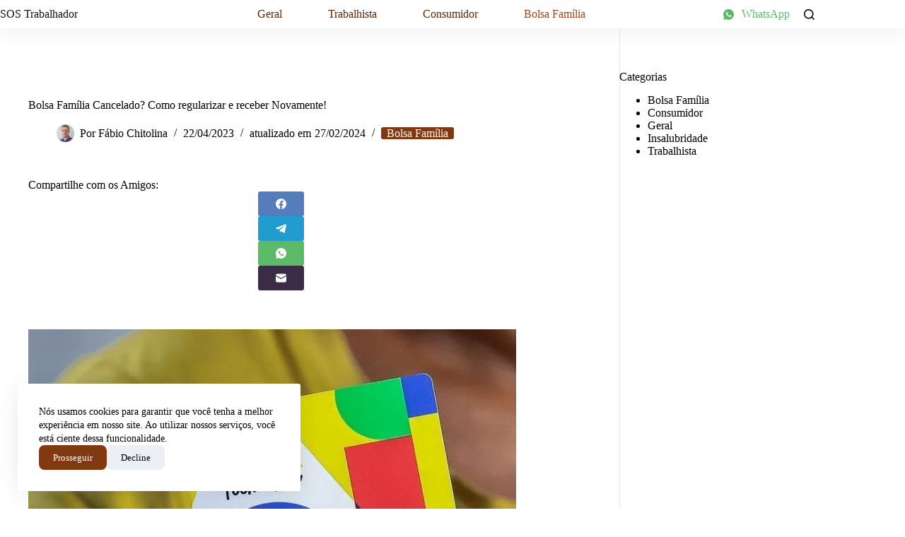

--- FILE ---
content_type: text/html; charset=UTF-8
request_url: https://sostrabalhador.com/bolsa-familia-cancelado-saiba-como-regularizar-e-receber-novamente/
body_size: 44168
content:
<!doctype html>
<html lang="pt-BR" prefix="og: https://ogp.me/ns#">
<head>
	
	<meta charset="UTF-8">
	<meta name="viewport" content="width=device-width, initial-scale=1, maximum-scale=5, viewport-fit=cover">
	<link rel="profile" href="https://gmpg.org/xfn/11">

	
<!-- Otimização para mecanismos de pesquisa pelo Rank Math - https://rankmath.com/ -->
<title>Bolsa Família Cancelado? Como regularizar e receber Novamente! - SOS Trabalhador</title>
<meta name="description" content="Olá, tudo bem? Se você está aqui, é porque provavelmente está passando pelo perrengue de ter o Bolsa Família cancelado, certo?"/>
<meta name="robots" content="follow, index, max-snippet:-1, max-video-preview:-1, max-image-preview:large"/>
<link rel="canonical" href="https://sostrabalhador.com/bolsa-familia-cancelado-saiba-como-regularizar-e-receber-novamente/" />
<meta property="og:locale" content="pt_BR" />
<meta property="og:type" content="article" />
<meta property="og:title" content="Bolsa Família Cancelado? Como regularizar e receber Novamente! - SOS Trabalhador" />
<meta property="og:description" content="Olá, tudo bem? Se você está aqui, é porque provavelmente está passando pelo perrengue de ter o Bolsa Família cancelado, certo?" />
<meta property="og:url" content="https://sostrabalhador.com/bolsa-familia-cancelado-saiba-como-regularizar-e-receber-novamente/" />
<meta property="og:site_name" content="SOS Trabalhador" />
<meta property="article:tag" content="benefícios" />
<meta property="article:tag" content="bolsa família" />
<meta property="article:section" content="Bolsa Família" />
<meta property="og:updated_time" content="2024-02-27T11:10:11-03:00" />
<meta property="og:image" content="https://sostrabalhador.com/wp-content/uploads/2023/09/bolsa-familia-1.webp" />
<meta property="og:image:secure_url" content="https://sostrabalhador.com/wp-content/uploads/2023/09/bolsa-familia-1.webp" />
<meta property="og:image:width" content="750" />
<meta property="og:image:height" content="500" />
<meta property="og:image:alt" content="segurando cartão do bolsa família cancelado" />
<meta property="og:image:type" content="image/webp" />
<meta property="article:published_time" content="2023-04-22T20:20:00-03:00" />
<meta property="article:modified_time" content="2024-02-27T11:10:11-03:00" />
<meta name="twitter:card" content="summary_large_image" />
<meta name="twitter:title" content="Bolsa Família Cancelado? Como regularizar e receber Novamente! - SOS Trabalhador" />
<meta name="twitter:description" content="Olá, tudo bem? Se você está aqui, é porque provavelmente está passando pelo perrengue de ter o Bolsa Família cancelado, certo?" />
<meta name="twitter:image" content="https://sostrabalhador.com/wp-content/uploads/2023/09/bolsa-familia-1.webp" />
<meta name="twitter:label1" content="Escrito por" />
<meta name="twitter:data1" content="Fábio Chitolina" />
<meta name="twitter:label2" content="Tempo para leitura" />
<meta name="twitter:data2" content="8 minutos" />
<script type="application/ld+json" class="rank-math-schema">{"@context":"https://schema.org","@graph":[[{"@context":"https://schema.org","@type":"SiteNavigationElement","@id":"#rank-math-toc","name":"Por que o Bolsa Fam\u00edlia pode ser Cancelado?","url":"https://sostrabalhador.com/bolsa-familia-cancelado-saiba-como-regularizar-e-receber-novamente/#por-que-o-bolsa-familia-pode-ser-cancelado"},{"@context":"https://schema.org","@type":"SiteNavigationElement","@id":"#rank-math-toc","name":"Como saber se meu Bolsa Fam\u00edlia foi Cancelado?","url":"https://sostrabalhador.com/bolsa-familia-cancelado-saiba-como-regularizar-e-receber-novamente/#como-saber-se-meu-bolsa-familia-foi-cancelado"},{"@context":"https://schema.org","@type":"SiteNavigationElement","@id":"#rank-math-toc","name":"\u00c9 poss\u00edvel receber os atrasados do Bolsa Fam\u00edlia?","url":"https://sostrabalhador.com/bolsa-familia-cancelado-saiba-como-regularizar-e-receber-novamente/#e-possivel-receber-os-atrasados-do-bolsa-familia"},{"@context":"https://schema.org","@type":"SiteNavigationElement","@id":"#rank-math-toc","name":"Como recuperar o Bolsa Fam\u00edlia Cancelado?","url":"https://sostrabalhador.com/bolsa-familia-cancelado-saiba-como-regularizar-e-receber-novamente/#como-recuperar-o-bolsa-familia-cancelado"},{"@context":"https://schema.org","@type":"SiteNavigationElement","@id":"#rank-math-toc","name":"\ud83c\udfacAssista Agora: Perdeu o Bolsa Fam\u00edlia? Veja o Passo a Passo para Garantir e Receber Novamente!\ud83d\udcb0","url":"https://sostrabalhador.com/bolsa-familia-cancelado-saiba-como-regularizar-e-receber-novamente/#\ud83c\udfac-assista-agora-perdeu-o-bolsa-familia-veja-o-passo-a-passo-para-garantir-e-receber-novamente-\ud83d\udcb0"}],{"@type":["NewsMediaOrganization","Organization"],"@id":"https://sostrabalhador.com/#organization","name":"SOS Trabalhador","url":"http://sostrabalhador.com"},{"@type":"WebSite","@id":"https://sostrabalhador.com/#website","url":"https://sostrabalhador.com","name":"SOS Trabalhador","alternateName":"Direitos trabalhistas e benef\u00edcios sociais","publisher":{"@id":"https://sostrabalhador.com/#organization"},"inLanguage":"pt-BR"},{"@type":"ImageObject","@id":"https://sostrabalhador.com/wp-content/uploads/2023/09/bolsa-familia-1.webp","url":"https://sostrabalhador.com/wp-content/uploads/2023/09/bolsa-familia-1.webp","width":"750","height":"500","caption":"segurando cart\u00e3o do bolsa fam\u00edlia cancelado","inLanguage":"pt-BR"},{"@type":"BreadcrumbList","@id":"https://sostrabalhador.com/bolsa-familia-cancelado-saiba-como-regularizar-e-receber-novamente/#breadcrumb","itemListElement":[{"@type":"ListItem","position":"1","item":{"@id":"https://sostrabalhador.com","name":"Home"}},{"@type":"ListItem","position":"2","item":{"@id":"https://sostrabalhador.com/categoria/bolsa-familia/","name":"Bolsa Fam\u00edlia"}},{"@type":"ListItem","position":"3","item":{"@id":"https://sostrabalhador.com/bolsa-familia-cancelado-saiba-como-regularizar-e-receber-novamente/","name":"Bolsa Fam\u00edlia Cancelado? Como regularizar e receber Novamente!"}}]},{"@type":"WebPage","@id":"https://sostrabalhador.com/bolsa-familia-cancelado-saiba-como-regularizar-e-receber-novamente/#webpage","url":"https://sostrabalhador.com/bolsa-familia-cancelado-saiba-como-regularizar-e-receber-novamente/","name":"Bolsa Fam\u00edlia Cancelado? Como regularizar e receber Novamente! - SOS Trabalhador","datePublished":"2023-04-22T20:20:00-03:00","dateModified":"2024-02-27T11:10:11-03:00","isPartOf":{"@id":"https://sostrabalhador.com/#website"},"primaryImageOfPage":{"@id":"https://sostrabalhador.com/wp-content/uploads/2023/09/bolsa-familia-1.webp"},"inLanguage":"pt-BR","breadcrumb":{"@id":"https://sostrabalhador.com/bolsa-familia-cancelado-saiba-como-regularizar-e-receber-novamente/#breadcrumb"}},{"@type":"Person","@id":"https://sostrabalhador.com/autor/sostrabalhador-com/","name":"F\u00e1bio Chitolina","description":"Nossa equipe de advogados \u00e9 especialista na \u00e1rea de direito trabalhista.","url":"https://sostrabalhador.com/autor/sostrabalhador-com/","image":{"@type":"ImageObject","@id":"https://secure.gravatar.com/avatar/f86aac9206aeafb399b0d19d4f39885615992667395a52573bce08c8c7acafca?s=96&amp;d=blank&amp;r=g","url":"https://secure.gravatar.com/avatar/f86aac9206aeafb399b0d19d4f39885615992667395a52573bce08c8c7acafca?s=96&amp;d=blank&amp;r=g","caption":"F\u00e1bio Chitolina","inLanguage":"pt-BR"},"sameAs":["http://sostrabalhador.com"],"worksFor":{"@id":"https://sostrabalhador.com/#organization"}},{"@type":"BlogPosting","headline":"Bolsa Fam\u00edlia Cancelado? Como regularizar e receber Novamente! - SOS Trabalhador","keywords":"bolsa fam\u00edlia cancelado,bolsa fam\u00edlia","datePublished":"2023-04-22T20:20:00-03:00","dateModified":"2024-02-27T11:10:11-03:00","articleSection":"Bolsa Fam\u00edlia","author":{"@id":"https://sostrabalhador.com/autor/sostrabalhador-com/","name":"F\u00e1bio Chitolina"},"publisher":{"@id":"https://sostrabalhador.com/#organization"},"description":"Ol\u00e1, tudo bem? Se voc\u00ea est\u00e1 aqui, \u00e9 porque provavelmente est\u00e1 passando pelo perrengue de ter o Bolsa Fam\u00edlia cancelado, certo?","name":"Bolsa Fam\u00edlia Cancelado? Como regularizar e receber Novamente! - SOS Trabalhador","@id":"https://sostrabalhador.com/bolsa-familia-cancelado-saiba-como-regularizar-e-receber-novamente/#richSnippet","isPartOf":{"@id":"https://sostrabalhador.com/bolsa-familia-cancelado-saiba-como-regularizar-e-receber-novamente/#webpage"},"image":{"@id":"https://sostrabalhador.com/wp-content/uploads/2023/09/bolsa-familia-1.webp"},"inLanguage":"pt-BR","mainEntityOfPage":{"@id":"https://sostrabalhador.com/bolsa-familia-cancelado-saiba-como-regularizar-e-receber-novamente/#webpage"}}]}</script>
<!-- /Plugin de SEO Rank Math para WordPress -->

<link rel="alternate" type="application/rss+xml" title="Feed para SOS Trabalhador &raquo;" href="https://sostrabalhador.com/feed/" />
<link rel="alternate" type="application/rss+xml" title="Feed de comentários para SOS Trabalhador &raquo;" href="https://sostrabalhador.com/comments/feed/" />
<link rel="alternate" type="application/rss+xml" title="Feed de comentários para SOS Trabalhador &raquo; Bolsa Família Cancelado? Como regularizar e receber Novamente!" href="https://sostrabalhador.com/bolsa-familia-cancelado-saiba-como-regularizar-e-receber-novamente/feed/" />
<link rel="alternate" title="oEmbed (JSON)" type="application/json+oembed" href="https://sostrabalhador.com/wp-json/oembed/1.0/embed?url=https%3A%2F%2Fsostrabalhador.com%2Fbolsa-familia-cancelado-saiba-como-regularizar-e-receber-novamente%2F" />
<link rel="alternate" title="oEmbed (XML)" type="text/xml+oembed" href="https://sostrabalhador.com/wp-json/oembed/1.0/embed?url=https%3A%2F%2Fsostrabalhador.com%2Fbolsa-familia-cancelado-saiba-como-regularizar-e-receber-novamente%2F&#038;format=xml" />
<style id='wp-img-auto-sizes-contain-inline-css'>
img:is([sizes=auto i],[sizes^="auto," i]){contain-intrinsic-size:3000px 1500px}
/*# sourceURL=wp-img-auto-sizes-contain-inline-css */
</style>
<link rel='stylesheet' id='blocksy-dynamic-global-css' href='https://sostrabalhador.com/wp-content/uploads/blocksy/css/global.css?ver=61216' media='all' />
<link rel='stylesheet' id='wp-block-library-css' href='https://sostrabalhador.com/wp-includes/css/dist/block-library/style.min.css?ver=6.9' media='all' />
<style id='global-styles-inline-css'>
:root{--wp--preset--aspect-ratio--square: 1;--wp--preset--aspect-ratio--4-3: 4/3;--wp--preset--aspect-ratio--3-4: 3/4;--wp--preset--aspect-ratio--3-2: 3/2;--wp--preset--aspect-ratio--2-3: 2/3;--wp--preset--aspect-ratio--16-9: 16/9;--wp--preset--aspect-ratio--9-16: 9/16;--wp--preset--color--black: #000000;--wp--preset--color--cyan-bluish-gray: #abb8c3;--wp--preset--color--white: #ffffff;--wp--preset--color--pale-pink: #f78da7;--wp--preset--color--vivid-red: #cf2e2e;--wp--preset--color--luminous-vivid-orange: #ff6900;--wp--preset--color--luminous-vivid-amber: #fcb900;--wp--preset--color--light-green-cyan: #7bdcb5;--wp--preset--color--vivid-green-cyan: #00d084;--wp--preset--color--pale-cyan-blue: #8ed1fc;--wp--preset--color--vivid-cyan-blue: #0693e3;--wp--preset--color--vivid-purple: #9b51e0;--wp--preset--color--palette-color-1: var(--theme-palette-color-1, #823912);--wp--preset--color--palette-color-2: var(--theme-palette-color-2, rgba(158, 59, 19, 0.96));--wp--preset--color--palette-color-3: var(--theme-palette-color-3, #000000);--wp--preset--color--palette-color-4: var(--theme-palette-color-4, #111518);--wp--preset--color--palette-color-5: var(--theme-palette-color-5, #E9EBEC);--wp--preset--color--palette-color-6: var(--theme-palette-color-6, #F4F5F6);--wp--preset--color--palette-color-7: var(--theme-palette-color-7, #ffffff);--wp--preset--color--palette-color-8: var(--theme-palette-color-8, #ffffff);--wp--preset--gradient--vivid-cyan-blue-to-vivid-purple: linear-gradient(135deg,rgb(6,147,227) 0%,rgb(155,81,224) 100%);--wp--preset--gradient--light-green-cyan-to-vivid-green-cyan: linear-gradient(135deg,rgb(122,220,180) 0%,rgb(0,208,130) 100%);--wp--preset--gradient--luminous-vivid-amber-to-luminous-vivid-orange: linear-gradient(135deg,rgb(252,185,0) 0%,rgb(255,105,0) 100%);--wp--preset--gradient--luminous-vivid-orange-to-vivid-red: linear-gradient(135deg,rgb(255,105,0) 0%,rgb(207,46,46) 100%);--wp--preset--gradient--very-light-gray-to-cyan-bluish-gray: linear-gradient(135deg,rgb(238,238,238) 0%,rgb(169,184,195) 100%);--wp--preset--gradient--cool-to-warm-spectrum: linear-gradient(135deg,rgb(74,234,220) 0%,rgb(151,120,209) 20%,rgb(207,42,186) 40%,rgb(238,44,130) 60%,rgb(251,105,98) 80%,rgb(254,248,76) 100%);--wp--preset--gradient--blush-light-purple: linear-gradient(135deg,rgb(255,206,236) 0%,rgb(152,150,240) 100%);--wp--preset--gradient--blush-bordeaux: linear-gradient(135deg,rgb(254,205,165) 0%,rgb(254,45,45) 50%,rgb(107,0,62) 100%);--wp--preset--gradient--luminous-dusk: linear-gradient(135deg,rgb(255,203,112) 0%,rgb(199,81,192) 50%,rgb(65,88,208) 100%);--wp--preset--gradient--pale-ocean: linear-gradient(135deg,rgb(255,245,203) 0%,rgb(182,227,212) 50%,rgb(51,167,181) 100%);--wp--preset--gradient--electric-grass: linear-gradient(135deg,rgb(202,248,128) 0%,rgb(113,206,126) 100%);--wp--preset--gradient--midnight: linear-gradient(135deg,rgb(2,3,129) 0%,rgb(40,116,252) 100%);--wp--preset--gradient--juicy-peach: linear-gradient(to right, #ffecd2 0%, #fcb69f 100%);--wp--preset--gradient--young-passion: linear-gradient(to right, #ff8177 0%, #ff867a 0%, #ff8c7f 21%, #f99185 52%, #cf556c 78%, #b12a5b 100%);--wp--preset--gradient--true-sunset: linear-gradient(to right, #fa709a 0%, #fee140 100%);--wp--preset--gradient--morpheus-den: linear-gradient(to top, #30cfd0 0%, #330867 100%);--wp--preset--gradient--plum-plate: linear-gradient(135deg, #667eea 0%, #764ba2 100%);--wp--preset--gradient--aqua-splash: linear-gradient(15deg, #13547a 0%, #80d0c7 100%);--wp--preset--gradient--love-kiss: linear-gradient(to top, #ff0844 0%, #ffb199 100%);--wp--preset--gradient--new-retrowave: linear-gradient(to top, #3b41c5 0%, #a981bb 49%, #ffc8a9 100%);--wp--preset--gradient--plum-bath: linear-gradient(to top, #cc208e 0%, #6713d2 100%);--wp--preset--gradient--high-flight: linear-gradient(to right, #0acffe 0%, #495aff 100%);--wp--preset--gradient--teen-party: linear-gradient(-225deg, #FF057C 0%, #8D0B93 50%, #321575 100%);--wp--preset--gradient--fabled-sunset: linear-gradient(-225deg, #231557 0%, #44107A 29%, #FF1361 67%, #FFF800 100%);--wp--preset--gradient--arielle-smile: radial-gradient(circle 248px at center, #16d9e3 0%, #30c7ec 47%, #46aef7 100%);--wp--preset--gradient--itmeo-branding: linear-gradient(180deg, #2af598 0%, #009efd 100%);--wp--preset--gradient--deep-blue: linear-gradient(to right, #6a11cb 0%, #2575fc 100%);--wp--preset--gradient--strong-bliss: linear-gradient(to right, #f78ca0 0%, #f9748f 19%, #fd868c 60%, #fe9a8b 100%);--wp--preset--gradient--sweet-period: linear-gradient(to top, #3f51b1 0%, #5a55ae 13%, #7b5fac 25%, #8f6aae 38%, #a86aa4 50%, #cc6b8e 62%, #f18271 75%, #f3a469 87%, #f7c978 100%);--wp--preset--gradient--purple-division: linear-gradient(to top, #7028e4 0%, #e5b2ca 100%);--wp--preset--gradient--cold-evening: linear-gradient(to top, #0c3483 0%, #a2b6df 100%, #6b8cce 100%, #a2b6df 100%);--wp--preset--gradient--mountain-rock: linear-gradient(to right, #868f96 0%, #596164 100%);--wp--preset--gradient--desert-hump: linear-gradient(to top, #c79081 0%, #dfa579 100%);--wp--preset--gradient--ethernal-constance: linear-gradient(to top, #09203f 0%, #537895 100%);--wp--preset--gradient--happy-memories: linear-gradient(-60deg, #ff5858 0%, #f09819 100%);--wp--preset--gradient--grown-early: linear-gradient(to top, #0ba360 0%, #3cba92 100%);--wp--preset--gradient--morning-salad: linear-gradient(-225deg, #B7F8DB 0%, #50A7C2 100%);--wp--preset--gradient--night-call: linear-gradient(-225deg, #AC32E4 0%, #7918F2 48%, #4801FF 100%);--wp--preset--gradient--mind-crawl: linear-gradient(-225deg, #473B7B 0%, #3584A7 51%, #30D2BE 100%);--wp--preset--gradient--angel-care: linear-gradient(-225deg, #FFE29F 0%, #FFA99F 48%, #FF719A 100%);--wp--preset--gradient--juicy-cake: linear-gradient(to top, #e14fad 0%, #f9d423 100%);--wp--preset--gradient--rich-metal: linear-gradient(to right, #d7d2cc 0%, #304352 100%);--wp--preset--gradient--mole-hall: linear-gradient(-20deg, #616161 0%, #9bc5c3 100%);--wp--preset--gradient--cloudy-knoxville: linear-gradient(120deg, #fdfbfb 0%, #ebedee 100%);--wp--preset--gradient--soft-grass: linear-gradient(to top, #c1dfc4 0%, #deecdd 100%);--wp--preset--gradient--saint-petersburg: linear-gradient(135deg, #f5f7fa 0%, #c3cfe2 100%);--wp--preset--gradient--everlasting-sky: linear-gradient(135deg, #fdfcfb 0%, #e2d1c3 100%);--wp--preset--gradient--kind-steel: linear-gradient(-20deg, #e9defa 0%, #fbfcdb 100%);--wp--preset--gradient--over-sun: linear-gradient(60deg, #abecd6 0%, #fbed96 100%);--wp--preset--gradient--premium-white: linear-gradient(to top, #d5d4d0 0%, #d5d4d0 1%, #eeeeec 31%, #efeeec 75%, #e9e9e7 100%);--wp--preset--gradient--clean-mirror: linear-gradient(45deg, #93a5cf 0%, #e4efe9 100%);--wp--preset--gradient--wild-apple: linear-gradient(to top, #d299c2 0%, #fef9d7 100%);--wp--preset--gradient--snow-again: linear-gradient(to top, #e6e9f0 0%, #eef1f5 100%);--wp--preset--gradient--confident-cloud: linear-gradient(to top, #dad4ec 0%, #dad4ec 1%, #f3e7e9 100%);--wp--preset--gradient--glass-water: linear-gradient(to top, #dfe9f3 0%, white 100%);--wp--preset--gradient--perfect-white: linear-gradient(-225deg, #E3FDF5 0%, #FFE6FA 100%);--wp--preset--font-size--small: 13px;--wp--preset--font-size--medium: 20px;--wp--preset--font-size--large: clamp(22px, 1.375rem + ((1vw - 3.2px) * 0.625), 30px);--wp--preset--font-size--x-large: clamp(30px, 1.875rem + ((1vw - 3.2px) * 1.563), 50px);--wp--preset--font-size--xx-large: clamp(45px, 2.813rem + ((1vw - 3.2px) * 2.734), 80px);--wp--preset--spacing--20: 0.44rem;--wp--preset--spacing--30: 0.67rem;--wp--preset--spacing--40: 1rem;--wp--preset--spacing--50: 1.5rem;--wp--preset--spacing--60: 2.25rem;--wp--preset--spacing--70: 3.38rem;--wp--preset--spacing--80: 5.06rem;--wp--preset--shadow--natural: 6px 6px 9px rgba(0, 0, 0, 0.2);--wp--preset--shadow--deep: 12px 12px 50px rgba(0, 0, 0, 0.4);--wp--preset--shadow--sharp: 6px 6px 0px rgba(0, 0, 0, 0.2);--wp--preset--shadow--outlined: 6px 6px 0px -3px rgb(255, 255, 255), 6px 6px rgb(0, 0, 0);--wp--preset--shadow--crisp: 6px 6px 0px rgb(0, 0, 0);}:root { --wp--style--global--content-size: var(--theme-block-max-width);--wp--style--global--wide-size: var(--theme-block-wide-max-width); }:where(body) { margin: 0; }.wp-site-blocks > .alignleft { float: left; margin-right: 2em; }.wp-site-blocks > .alignright { float: right; margin-left: 2em; }.wp-site-blocks > .aligncenter { justify-content: center; margin-left: auto; margin-right: auto; }:where(.wp-site-blocks) > * { margin-block-start: var(--theme-content-spacing); margin-block-end: 0; }:where(.wp-site-blocks) > :first-child { margin-block-start: 0; }:where(.wp-site-blocks) > :last-child { margin-block-end: 0; }:root { --wp--style--block-gap: var(--theme-content-spacing); }:root :where(.is-layout-flow) > :first-child{margin-block-start: 0;}:root :where(.is-layout-flow) > :last-child{margin-block-end: 0;}:root :where(.is-layout-flow) > *{margin-block-start: var(--theme-content-spacing);margin-block-end: 0;}:root :where(.is-layout-constrained) > :first-child{margin-block-start: 0;}:root :where(.is-layout-constrained) > :last-child{margin-block-end: 0;}:root :where(.is-layout-constrained) > *{margin-block-start: var(--theme-content-spacing);margin-block-end: 0;}:root :where(.is-layout-flex){gap: var(--theme-content-spacing);}:root :where(.is-layout-grid){gap: var(--theme-content-spacing);}.is-layout-flow > .alignleft{float: left;margin-inline-start: 0;margin-inline-end: 2em;}.is-layout-flow > .alignright{float: right;margin-inline-start: 2em;margin-inline-end: 0;}.is-layout-flow > .aligncenter{margin-left: auto !important;margin-right: auto !important;}.is-layout-constrained > .alignleft{float: left;margin-inline-start: 0;margin-inline-end: 2em;}.is-layout-constrained > .alignright{float: right;margin-inline-start: 2em;margin-inline-end: 0;}.is-layout-constrained > .aligncenter{margin-left: auto !important;margin-right: auto !important;}.is-layout-constrained > :where(:not(.alignleft):not(.alignright):not(.alignfull)){max-width: var(--wp--style--global--content-size);margin-left: auto !important;margin-right: auto !important;}.is-layout-constrained > .alignwide{max-width: var(--wp--style--global--wide-size);}body .is-layout-flex{display: flex;}.is-layout-flex{flex-wrap: wrap;align-items: center;}.is-layout-flex > :is(*, div){margin: 0;}body .is-layout-grid{display: grid;}.is-layout-grid > :is(*, div){margin: 0;}body{padding-top: 0px;padding-right: 0px;padding-bottom: 0px;padding-left: 0px;}:root :where(.wp-element-button, .wp-block-button__link){font-style: inherit;font-weight: inherit;letter-spacing: inherit;text-transform: inherit;}.has-black-color{color: var(--wp--preset--color--black) !important;}.has-cyan-bluish-gray-color{color: var(--wp--preset--color--cyan-bluish-gray) !important;}.has-white-color{color: var(--wp--preset--color--white) !important;}.has-pale-pink-color{color: var(--wp--preset--color--pale-pink) !important;}.has-vivid-red-color{color: var(--wp--preset--color--vivid-red) !important;}.has-luminous-vivid-orange-color{color: var(--wp--preset--color--luminous-vivid-orange) !important;}.has-luminous-vivid-amber-color{color: var(--wp--preset--color--luminous-vivid-amber) !important;}.has-light-green-cyan-color{color: var(--wp--preset--color--light-green-cyan) !important;}.has-vivid-green-cyan-color{color: var(--wp--preset--color--vivid-green-cyan) !important;}.has-pale-cyan-blue-color{color: var(--wp--preset--color--pale-cyan-blue) !important;}.has-vivid-cyan-blue-color{color: var(--wp--preset--color--vivid-cyan-blue) !important;}.has-vivid-purple-color{color: var(--wp--preset--color--vivid-purple) !important;}.has-palette-color-1-color{color: var(--wp--preset--color--palette-color-1) !important;}.has-palette-color-2-color{color: var(--wp--preset--color--palette-color-2) !important;}.has-palette-color-3-color{color: var(--wp--preset--color--palette-color-3) !important;}.has-palette-color-4-color{color: var(--wp--preset--color--palette-color-4) !important;}.has-palette-color-5-color{color: var(--wp--preset--color--palette-color-5) !important;}.has-palette-color-6-color{color: var(--wp--preset--color--palette-color-6) !important;}.has-palette-color-7-color{color: var(--wp--preset--color--palette-color-7) !important;}.has-palette-color-8-color{color: var(--wp--preset--color--palette-color-8) !important;}.has-black-background-color{background-color: var(--wp--preset--color--black) !important;}.has-cyan-bluish-gray-background-color{background-color: var(--wp--preset--color--cyan-bluish-gray) !important;}.has-white-background-color{background-color: var(--wp--preset--color--white) !important;}.has-pale-pink-background-color{background-color: var(--wp--preset--color--pale-pink) !important;}.has-vivid-red-background-color{background-color: var(--wp--preset--color--vivid-red) !important;}.has-luminous-vivid-orange-background-color{background-color: var(--wp--preset--color--luminous-vivid-orange) !important;}.has-luminous-vivid-amber-background-color{background-color: var(--wp--preset--color--luminous-vivid-amber) !important;}.has-light-green-cyan-background-color{background-color: var(--wp--preset--color--light-green-cyan) !important;}.has-vivid-green-cyan-background-color{background-color: var(--wp--preset--color--vivid-green-cyan) !important;}.has-pale-cyan-blue-background-color{background-color: var(--wp--preset--color--pale-cyan-blue) !important;}.has-vivid-cyan-blue-background-color{background-color: var(--wp--preset--color--vivid-cyan-blue) !important;}.has-vivid-purple-background-color{background-color: var(--wp--preset--color--vivid-purple) !important;}.has-palette-color-1-background-color{background-color: var(--wp--preset--color--palette-color-1) !important;}.has-palette-color-2-background-color{background-color: var(--wp--preset--color--palette-color-2) !important;}.has-palette-color-3-background-color{background-color: var(--wp--preset--color--palette-color-3) !important;}.has-palette-color-4-background-color{background-color: var(--wp--preset--color--palette-color-4) !important;}.has-palette-color-5-background-color{background-color: var(--wp--preset--color--palette-color-5) !important;}.has-palette-color-6-background-color{background-color: var(--wp--preset--color--palette-color-6) !important;}.has-palette-color-7-background-color{background-color: var(--wp--preset--color--palette-color-7) !important;}.has-palette-color-8-background-color{background-color: var(--wp--preset--color--palette-color-8) !important;}.has-black-border-color{border-color: var(--wp--preset--color--black) !important;}.has-cyan-bluish-gray-border-color{border-color: var(--wp--preset--color--cyan-bluish-gray) !important;}.has-white-border-color{border-color: var(--wp--preset--color--white) !important;}.has-pale-pink-border-color{border-color: var(--wp--preset--color--pale-pink) !important;}.has-vivid-red-border-color{border-color: var(--wp--preset--color--vivid-red) !important;}.has-luminous-vivid-orange-border-color{border-color: var(--wp--preset--color--luminous-vivid-orange) !important;}.has-luminous-vivid-amber-border-color{border-color: var(--wp--preset--color--luminous-vivid-amber) !important;}.has-light-green-cyan-border-color{border-color: var(--wp--preset--color--light-green-cyan) !important;}.has-vivid-green-cyan-border-color{border-color: var(--wp--preset--color--vivid-green-cyan) !important;}.has-pale-cyan-blue-border-color{border-color: var(--wp--preset--color--pale-cyan-blue) !important;}.has-vivid-cyan-blue-border-color{border-color: var(--wp--preset--color--vivid-cyan-blue) !important;}.has-vivid-purple-border-color{border-color: var(--wp--preset--color--vivid-purple) !important;}.has-palette-color-1-border-color{border-color: var(--wp--preset--color--palette-color-1) !important;}.has-palette-color-2-border-color{border-color: var(--wp--preset--color--palette-color-2) !important;}.has-palette-color-3-border-color{border-color: var(--wp--preset--color--palette-color-3) !important;}.has-palette-color-4-border-color{border-color: var(--wp--preset--color--palette-color-4) !important;}.has-palette-color-5-border-color{border-color: var(--wp--preset--color--palette-color-5) !important;}.has-palette-color-6-border-color{border-color: var(--wp--preset--color--palette-color-6) !important;}.has-palette-color-7-border-color{border-color: var(--wp--preset--color--palette-color-7) !important;}.has-palette-color-8-border-color{border-color: var(--wp--preset--color--palette-color-8) !important;}.has-vivid-cyan-blue-to-vivid-purple-gradient-background{background: var(--wp--preset--gradient--vivid-cyan-blue-to-vivid-purple) !important;}.has-light-green-cyan-to-vivid-green-cyan-gradient-background{background: var(--wp--preset--gradient--light-green-cyan-to-vivid-green-cyan) !important;}.has-luminous-vivid-amber-to-luminous-vivid-orange-gradient-background{background: var(--wp--preset--gradient--luminous-vivid-amber-to-luminous-vivid-orange) !important;}.has-luminous-vivid-orange-to-vivid-red-gradient-background{background: var(--wp--preset--gradient--luminous-vivid-orange-to-vivid-red) !important;}.has-very-light-gray-to-cyan-bluish-gray-gradient-background{background: var(--wp--preset--gradient--very-light-gray-to-cyan-bluish-gray) !important;}.has-cool-to-warm-spectrum-gradient-background{background: var(--wp--preset--gradient--cool-to-warm-spectrum) !important;}.has-blush-light-purple-gradient-background{background: var(--wp--preset--gradient--blush-light-purple) !important;}.has-blush-bordeaux-gradient-background{background: var(--wp--preset--gradient--blush-bordeaux) !important;}.has-luminous-dusk-gradient-background{background: var(--wp--preset--gradient--luminous-dusk) !important;}.has-pale-ocean-gradient-background{background: var(--wp--preset--gradient--pale-ocean) !important;}.has-electric-grass-gradient-background{background: var(--wp--preset--gradient--electric-grass) !important;}.has-midnight-gradient-background{background: var(--wp--preset--gradient--midnight) !important;}.has-juicy-peach-gradient-background{background: var(--wp--preset--gradient--juicy-peach) !important;}.has-young-passion-gradient-background{background: var(--wp--preset--gradient--young-passion) !important;}.has-true-sunset-gradient-background{background: var(--wp--preset--gradient--true-sunset) !important;}.has-morpheus-den-gradient-background{background: var(--wp--preset--gradient--morpheus-den) !important;}.has-plum-plate-gradient-background{background: var(--wp--preset--gradient--plum-plate) !important;}.has-aqua-splash-gradient-background{background: var(--wp--preset--gradient--aqua-splash) !important;}.has-love-kiss-gradient-background{background: var(--wp--preset--gradient--love-kiss) !important;}.has-new-retrowave-gradient-background{background: var(--wp--preset--gradient--new-retrowave) !important;}.has-plum-bath-gradient-background{background: var(--wp--preset--gradient--plum-bath) !important;}.has-high-flight-gradient-background{background: var(--wp--preset--gradient--high-flight) !important;}.has-teen-party-gradient-background{background: var(--wp--preset--gradient--teen-party) !important;}.has-fabled-sunset-gradient-background{background: var(--wp--preset--gradient--fabled-sunset) !important;}.has-arielle-smile-gradient-background{background: var(--wp--preset--gradient--arielle-smile) !important;}.has-itmeo-branding-gradient-background{background: var(--wp--preset--gradient--itmeo-branding) !important;}.has-deep-blue-gradient-background{background: var(--wp--preset--gradient--deep-blue) !important;}.has-strong-bliss-gradient-background{background: var(--wp--preset--gradient--strong-bliss) !important;}.has-sweet-period-gradient-background{background: var(--wp--preset--gradient--sweet-period) !important;}.has-purple-division-gradient-background{background: var(--wp--preset--gradient--purple-division) !important;}.has-cold-evening-gradient-background{background: var(--wp--preset--gradient--cold-evening) !important;}.has-mountain-rock-gradient-background{background: var(--wp--preset--gradient--mountain-rock) !important;}.has-desert-hump-gradient-background{background: var(--wp--preset--gradient--desert-hump) !important;}.has-ethernal-constance-gradient-background{background: var(--wp--preset--gradient--ethernal-constance) !important;}.has-happy-memories-gradient-background{background: var(--wp--preset--gradient--happy-memories) !important;}.has-grown-early-gradient-background{background: var(--wp--preset--gradient--grown-early) !important;}.has-morning-salad-gradient-background{background: var(--wp--preset--gradient--morning-salad) !important;}.has-night-call-gradient-background{background: var(--wp--preset--gradient--night-call) !important;}.has-mind-crawl-gradient-background{background: var(--wp--preset--gradient--mind-crawl) !important;}.has-angel-care-gradient-background{background: var(--wp--preset--gradient--angel-care) !important;}.has-juicy-cake-gradient-background{background: var(--wp--preset--gradient--juicy-cake) !important;}.has-rich-metal-gradient-background{background: var(--wp--preset--gradient--rich-metal) !important;}.has-mole-hall-gradient-background{background: var(--wp--preset--gradient--mole-hall) !important;}.has-cloudy-knoxville-gradient-background{background: var(--wp--preset--gradient--cloudy-knoxville) !important;}.has-soft-grass-gradient-background{background: var(--wp--preset--gradient--soft-grass) !important;}.has-saint-petersburg-gradient-background{background: var(--wp--preset--gradient--saint-petersburg) !important;}.has-everlasting-sky-gradient-background{background: var(--wp--preset--gradient--everlasting-sky) !important;}.has-kind-steel-gradient-background{background: var(--wp--preset--gradient--kind-steel) !important;}.has-over-sun-gradient-background{background: var(--wp--preset--gradient--over-sun) !important;}.has-premium-white-gradient-background{background: var(--wp--preset--gradient--premium-white) !important;}.has-clean-mirror-gradient-background{background: var(--wp--preset--gradient--clean-mirror) !important;}.has-wild-apple-gradient-background{background: var(--wp--preset--gradient--wild-apple) !important;}.has-snow-again-gradient-background{background: var(--wp--preset--gradient--snow-again) !important;}.has-confident-cloud-gradient-background{background: var(--wp--preset--gradient--confident-cloud) !important;}.has-glass-water-gradient-background{background: var(--wp--preset--gradient--glass-water) !important;}.has-perfect-white-gradient-background{background: var(--wp--preset--gradient--perfect-white) !important;}.has-small-font-size{font-size: var(--wp--preset--font-size--small) !important;}.has-medium-font-size{font-size: var(--wp--preset--font-size--medium) !important;}.has-large-font-size{font-size: var(--wp--preset--font-size--large) !important;}.has-x-large-font-size{font-size: var(--wp--preset--font-size--x-large) !important;}.has-xx-large-font-size{font-size: var(--wp--preset--font-size--xx-large) !important;}
:root :where(.wp-block-pullquote){font-size: clamp(0.984em, 0.984rem + ((1vw - 0.2em) * 0.645), 1.5em);line-height: 1.6;}
/*# sourceURL=global-styles-inline-css */
</style>
<link rel='stylesheet' id='ct-main-styles-css' href='https://sostrabalhador.com/wp-content/themes/blocksy/static/bundle/main.min.css?ver=2.1.23' media='all' />
<link rel='stylesheet' id='ct-page-title-styles-css' href='https://sostrabalhador.com/wp-content/themes/blocksy/static/bundle/page-title.min.css?ver=2.1.23' media='all' />
<link rel='stylesheet' id='ct-sidebar-styles-css' href='https://sostrabalhador.com/wp-content/themes/blocksy/static/bundle/sidebar.min.css?ver=2.1.23' media='all' />
<link rel='stylesheet' id='ct-comments-styles-css' href='https://sostrabalhador.com/wp-content/themes/blocksy/static/bundle/comments.min.css?ver=2.1.23' media='all' />
<link rel='stylesheet' id='ct-elementor-styles-css' href='https://sostrabalhador.com/wp-content/themes/blocksy/static/bundle/elementor-frontend.min.css?ver=2.1.23' media='all' />
<link rel='stylesheet' id='ct-wpforms-styles-css' href='https://sostrabalhador.com/wp-content/themes/blocksy/static/bundle/wpforms.min.css?ver=2.1.23' media='all' />
<link rel='stylesheet' id='ct-share-box-styles-css' href='https://sostrabalhador.com/wp-content/themes/blocksy/static/bundle/share-box.min.css?ver=2.1.23' media='all' />
<link rel="https://api.w.org/" href="https://sostrabalhador.com/wp-json/" /><link rel="alternate" title="JSON" type="application/json" href="https://sostrabalhador.com/wp-json/wp/v2/posts/177" /><link rel="EditURI" type="application/rsd+xml" title="RSD" href="https://sostrabalhador.com/xmlrpc.php?rsd" />
<meta name="generator" content="WordPress 6.9" />
<link rel='shortlink' href='https://sostrabalhador.com/?p=177' />
<noscript><link rel='stylesheet' href='https://sostrabalhador.com/wp-content/themes/blocksy/static/bundle/no-scripts.min.css' type='text/css'></noscript>
<meta name="generator" content="Elementor 3.34.1; features: additional_custom_breakpoints; settings: css_print_method-external, google_font-enabled, font_display-auto">
			<style>
				.e-con.e-parent:nth-of-type(n+4):not(.e-lazyloaded):not(.e-no-lazyload),
				.e-con.e-parent:nth-of-type(n+4):not(.e-lazyloaded):not(.e-no-lazyload) * {
					background-image: none !important;
				}
				@media screen and (max-height: 1024px) {
					.e-con.e-parent:nth-of-type(n+3):not(.e-lazyloaded):not(.e-no-lazyload),
					.e-con.e-parent:nth-of-type(n+3):not(.e-lazyloaded):not(.e-no-lazyload) * {
						background-image: none !important;
					}
				}
				@media screen and (max-height: 640px) {
					.e-con.e-parent:nth-of-type(n+2):not(.e-lazyloaded):not(.e-no-lazyload),
					.e-con.e-parent:nth-of-type(n+2):not(.e-lazyloaded):not(.e-no-lazyload) * {
						background-image: none !important;
					}
				}
			</style>
			<link rel="icon" href="https://sostrabalhador.com/wp-content/uploads/2023/09/cropped-Logo-1-32x32.jpg" sizes="32x32" />
<link rel="icon" href="https://sostrabalhador.com/wp-content/uploads/2023/09/cropped-Logo-1-192x192.jpg" sizes="192x192" />
<link rel="apple-touch-icon" href="https://sostrabalhador.com/wp-content/uploads/2023/09/cropped-Logo-1-180x180.jpg" />
<meta name="msapplication-TileImage" content="https://sostrabalhador.com/wp-content/uploads/2023/09/cropped-Logo-1-270x270.jpg" />
		<style id="wp-custom-css">
			.ct-frosted-glass {
	backdrop-filter: blur(40px) brightness(200%);
	-webkit-backdrop-filter: blur(40px) brightness(200%);
}

.ct-subscribe-form {
	--form-field-height: 60px;
	--form-field-padding: 0 25px;
	--form-field-initial-background: #000;
	--form-field-focus-background: rgba(0, 0, 0, 0.4);
	--form-field-border-width: 0;
	--color: #fff;
	
	
	--buttonMinHeight: 60px;
	--theme-button-background-initial-color: var(--theme-palette-color-1);
	--buttonTextInitialColor: #fff;
}

/* main icon boxes */
.ct-mainbox h5,
.ct-mainbox h6,
.ct-mainbox p {
	transition: all 0.2s ease;
}
.ct-mainbox:hover h5,
.ct-mainbox:hover h6,
.ct-mainbox:hover p { 
	color: var(--theme-palette-color-8) !important;
}		</style>
			</head>


<body class="wp-singular post-template-default single single-post postid-177 single-format-standard wp-embed-responsive wp-theme-blocksy elementor-default elementor-kit-1324 ct-elementor-default-template" data-link="type-2" data-prefix="single_blog_post" data-header="type-1:sticky" data-footer="type-1" itemscope="itemscope" itemtype="https://schema.org/Blog">

<a class="skip-link screen-reader-text" href="#main">Pular para o conteúdo</a><div class="ct-drawer-canvas" data-location="start">
		<div id="search-modal" class="ct-panel" data-behaviour="modal" role="dialog" aria-label="Search modal" inert>
			<div class="ct-panel-actions">
				<button class="ct-toggle-close" data-type="type-1" aria-label="Close search modal">
					<svg class="ct-icon" width="12" height="12" viewBox="0 0 15 15"><path d="M1 15a1 1 0 01-.71-.29 1 1 0 010-1.41l5.8-5.8-5.8-5.8A1 1 0 011.7.29l5.8 5.8 5.8-5.8a1 1 0 011.41 1.41l-5.8 5.8 5.8 5.8a1 1 0 01-1.41 1.41l-5.8-5.8-5.8 5.8A1 1 0 011 15z"/></svg>				</button>
			</div>

			<div class="ct-panel-content">
				

<form role="search" method="get" class="ct-search-form"  action="https://sostrabalhador.com/" aria-haspopup="listbox" data-live-results="thumbs">

	<input 
		type="search" class="modal-field"		placeholder="Pesquisar"
		value=""
		name="s"
		autocomplete="off"
		title="Pesquisar por..."
		aria-label="Pesquisar por..."
			>

	<div class="ct-search-form-controls">
		
		<button type="submit" class="wp-element-button" data-button="icon" aria-label="Botão de pesquisa">
			<svg class="ct-icon ct-search-button-content" aria-hidden="true" width="15" height="15" viewBox="0 0 15 15"><path d="M14.8,13.7L12,11c0.9-1.2,1.5-2.6,1.5-4.2c0-3.7-3-6.8-6.8-6.8S0,3,0,6.8s3,6.8,6.8,6.8c1.6,0,3.1-0.6,4.2-1.5l2.8,2.8c0.1,0.1,0.3,0.2,0.5,0.2s0.4-0.1,0.5-0.2C15.1,14.5,15.1,14,14.8,13.7z M1.5,6.8c0-2.9,2.4-5.2,5.2-5.2S12,3.9,12,6.8S9.6,12,6.8,12S1.5,9.6,1.5,6.8z"/></svg>
			<span class="ct-ajax-loader">
				<svg viewBox="0 0 24 24">
					<circle cx="12" cy="12" r="10" opacity="0.2" fill="none" stroke="currentColor" stroke-miterlimit="10" stroke-width="2"/>

					<path d="m12,2c5.52,0,10,4.48,10,10" fill="none" stroke="currentColor" stroke-linecap="round" stroke-miterlimit="10" stroke-width="2">
						<animateTransform
							attributeName="transform"
							attributeType="XML"
							type="rotate"
							dur="0.6s"
							from="0 12 12"
							to="360 12 12"
							repeatCount="indefinite"
						/>
					</path>
				</svg>
			</span>
		</button>

		
					<input type="hidden" name="ct_post_type" value="post:page">
		
		

		<input type="hidden" value="ac3f1ae21c" class="ct-live-results-nonce">	</div>

			<div class="screen-reader-text" aria-live="polite" role="status">
			Sem resultados		</div>
	
</form>


			</div>
		</div>

		<div id="offcanvas" class="ct-panel ct-header" data-behaviour="right-side" role="dialog" aria-label="Offcanvas modal" inert=""><div class="ct-panel-inner">
		<div class="ct-panel-actions">
			
			<button class="ct-toggle-close" data-type="type-1" aria-label="Close drawer">
				<svg class="ct-icon" width="12" height="12" viewBox="0 0 15 15"><path d="M1 15a1 1 0 01-.71-.29 1 1 0 010-1.41l5.8-5.8-5.8-5.8A1 1 0 011.7.29l5.8 5.8 5.8-5.8a1 1 0 011.41 1.41l-5.8 5.8 5.8 5.8a1 1 0 01-1.41 1.41l-5.8-5.8-5.8 5.8A1 1 0 011 15z"/></svg>
			</button>
		</div>
		<div class="ct-panel-content" data-device="desktop"><div class="ct-panel-content-inner"></div></div><div class="ct-panel-content" data-device="mobile"><div class="ct-panel-content-inner">
<nav
	class="mobile-menu menu-container"
	data-id="mobile-menu" data-interaction="click" data-toggle-type="type-1" data-submenu-dots="yes"	aria-label="Menu">

	<ul id="menu-menu" class=""><li id="menu-item-719" class="menu-item menu-item-type-custom menu-item-object-custom menu-item-home menu-item-719"><a href="https://sostrabalhador.com" class="ct-menu-link">Página Inicial</a></li>
<li id="menu-item-795" class="menu-item menu-item-type-taxonomy menu-item-object-category current-post-ancestor current-menu-parent current-post-parent menu-item-795"><a href="https://sostrabalhador.com/categoria/bolsa-familia/" class="ct-menu-link">Bolsa Família</a></li>
<li id="menu-item-721" class="menu-item menu-item-type-taxonomy menu-item-object-category menu-item-721"><a href="https://sostrabalhador.com/categoria/trabalhista/" class="ct-menu-link">Trabalhista</a></li>
<li id="menu-item-723" class="menu-item menu-item-type-taxonomy menu-item-object-category menu-item-723"><a href="https://sostrabalhador.com/categoria/consumidor/" class="ct-menu-link">Consumidor</a></li>
<li id="menu-item-722" class="menu-item menu-item-type-taxonomy menu-item-object-category menu-item-722"><a href="https://sostrabalhador.com/categoria/geral/" class="ct-menu-link">Geral</a></li>
</ul></nav>

</div></div></div></div></div>
<div id="main-container">
	<header id="header" class="ct-header" data-id="type-1" itemscope="" itemtype="https://schema.org/WPHeader"><div data-device="desktop"><div class="ct-sticky-container"><div data-sticky="shrink"><div data-row="middle" data-column-set="3"><div class="ct-container"><div data-column="start" data-placements="1"><div data-items="primary">
<div	class="site-branding"
	data-id="logo"		itemscope="itemscope" itemtype="https://schema.org/Organization">

	
			<div class="site-title-container">
			<span class="site-title " itemprop="name"><a href="https://sostrabalhador.com/" rel="home" itemprop="url">SOS Trabalhador</a></span>					</div>
	  </div>

</div></div><div data-column="middle"><div data-items="">
<nav
	id="header-menu-1"
	class="header-menu-1 menu-container"
	data-id="menu" data-interaction="hover"	data-menu="type-1"
	data-dropdown="type-1:simple"		data-responsive="no"	itemscope="" itemtype="https://schema.org/SiteNavigationElement"	aria-label="Categorias">

	<ul id="menu-categorias" class="menu"><li id="menu-item-507" class="menu-item menu-item-type-taxonomy menu-item-object-category menu-item-507"><a href="https://sostrabalhador.com/categoria/geral/" class="ct-menu-link">Geral</a></li>
<li id="menu-item-510" class="menu-item menu-item-type-taxonomy menu-item-object-category menu-item-510"><a href="https://sostrabalhador.com/categoria/trabalhista/" class="ct-menu-link">Trabalhista</a></li>
<li id="menu-item-508" class="menu-item menu-item-type-taxonomy menu-item-object-category menu-item-508"><a href="https://sostrabalhador.com/categoria/consumidor/" class="ct-menu-link">Consumidor</a></li>
<li id="menu-item-793" class="menu-item menu-item-type-taxonomy menu-item-object-category current-post-ancestor current-menu-parent current-post-parent menu-item-793"><a href="https://sostrabalhador.com/categoria/bolsa-familia/" class="ct-menu-link">Bolsa Família</a></li>
</ul></nav>

</div></div><div data-column="end" data-placements="1"><div data-items="primary">
<div
	class="ct-header-socials "
	data-id="socials">

	
		<div class="ct-social-box" data-color="official" data-icon-size="custom" data-icons-type="simple" >
			
			
							
				<a href="https://whatsapp.com/channel/0029Va7NOn8FHWptS6blbh2N" data-network="whatsapp" aria-label="WhatsApp" style="--official-color: #5bba67" target="_blank" rel="noopener noreferrer">
					<span class="ct-icon-container">
					<svg
					width="20px"
					height="20px"
					viewBox="0 0 20 20"
					aria-hidden="true">
						<path d="M10,0C4.5,0,0,4.5,0,10c0,1.9,0.5,3.6,1.4,5.1L0.1,20l5-1.3C6.5,19.5,8.2,20,10,20c5.5,0,10-4.5,10-10S15.5,0,10,0zM6.6,5.3c0.2,0,0.3,0,0.5,0c0.2,0,0.4,0,0.6,0.4c0.2,0.5,0.7,1.7,0.8,1.8c0.1,0.1,0.1,0.3,0,0.4C8.3,8.2,8.3,8.3,8.1,8.5C8,8.6,7.9,8.8,7.8,8.9C7.7,9,7.5,9.1,7.7,9.4c0.1,0.2,0.6,1.1,1.4,1.7c0.9,0.8,1.7,1.1,2,1.2c0.2,0.1,0.4,0.1,0.5-0.1c0.1-0.2,0.6-0.7,0.8-1c0.2-0.2,0.3-0.2,0.6-0.1c0.2,0.1,1.4,0.7,1.7,0.8s0.4,0.2,0.5,0.3c0.1,0.1,0.1,0.6-0.1,1.2c-0.2,0.6-1.2,1.1-1.7,1.2c-0.5,0-0.9,0.2-3-0.6c-2.5-1-4.1-3.6-4.2-3.7c-0.1-0.2-1-1.3-1-2.6c0-1.2,0.6-1.8,0.9-2.1C6.1,5.4,6.4,5.3,6.6,5.3z"/>
					</svg>
				</span><span class="ct-label " aria-hidden="true">WhatsApp</span>				</a>
							
			
					</div>

	
</div>

<button
	class="ct-header-search ct-toggle "
	data-toggle-panel="#search-modal"
	aria-controls="search-modal"
	aria-label="Pesquisar"
	data-label="left"
	data-id="search">

	<span class="ct-label ct-hidden-sm ct-hidden-md ct-hidden-lg" aria-hidden="true">Pesquisar</span>

	<svg class="ct-icon" aria-hidden="true" width="15" height="15" viewBox="0 0 15 15"><path d="M14.8,13.7L12,11c0.9-1.2,1.5-2.6,1.5-4.2c0-3.7-3-6.8-6.8-6.8S0,3,0,6.8s3,6.8,6.8,6.8c1.6,0,3.1-0.6,4.2-1.5l2.8,2.8c0.1,0.1,0.3,0.2,0.5,0.2s0.4-0.1,0.5-0.2C15.1,14.5,15.1,14,14.8,13.7z M1.5,6.8c0-2.9,2.4-5.2,5.2-5.2S12,3.9,12,6.8S9.6,12,6.8,12S1.5,9.6,1.5,6.8z"/></svg></button>
</div></div></div></div></div></div></div><div data-device="mobile"><div class="ct-sticky-container"><div data-sticky="shrink"><div data-row="top" data-column-set="1"><div class="ct-container"><div data-column="middle"><div data-items="">
<div	class="site-branding"
	data-id="logo"		>

	
			<div class="site-title-container">
			<span class="site-title "><a href="https://sostrabalhador.com/" rel="home" >SOS Trabalhador</a></span>					</div>
	  </div>

</div></div></div></div><div data-row="middle" data-column-set="2"><div class="ct-container"><div data-column="start" data-placements="1"><div data-items="primary">
<button
	class="ct-header-trigger ct-toggle "
	data-toggle-panel="#offcanvas"
	aria-controls="offcanvas"
	data-design="simple"
	data-label="right"
	aria-label="Menu"
	data-id="trigger">

	<span class="ct-label ct-hidden-sm ct-hidden-md ct-hidden-lg" aria-hidden="true">Menu</span>

	<svg class="ct-icon" width="18" height="14" viewBox="0 0 18 14" data-type="type-1" aria-hidden="true">
		<rect y="0.00" width="18" height="1.7" rx="1"/>
		<rect y="6.15" width="18" height="1.7" rx="1"/>
		<rect y="12.3" width="18" height="1.7" rx="1"/>
	</svg></button>

<button
	class="ct-header-search ct-toggle "
	data-toggle-panel="#search-modal"
	aria-controls="search-modal"
	aria-label="Pesquisar"
	data-label="left"
	data-id="search">

	<span class="ct-label ct-hidden-sm ct-hidden-md ct-hidden-lg" aria-hidden="true">Pesquisar</span>

	<svg class="ct-icon" aria-hidden="true" width="15" height="15" viewBox="0 0 15 15"><path d="M14.8,13.7L12,11c0.9-1.2,1.5-2.6,1.5-4.2c0-3.7-3-6.8-6.8-6.8S0,3,0,6.8s3,6.8,6.8,6.8c1.6,0,3.1-0.6,4.2-1.5l2.8,2.8c0.1,0.1,0.3,0.2,0.5,0.2s0.4-0.1,0.5-0.2C15.1,14.5,15.1,14,14.8,13.7z M1.5,6.8c0-2.9,2.4-5.2,5.2-5.2S12,3.9,12,6.8S9.6,12,6.8,12S1.5,9.6,1.5,6.8z"/></svg></button>
</div></div><div data-column="end" data-placements="1"><div data-items="primary">
<div
	class="ct-header-text "
	data-id="text" data-width="stretch">
	<div class="entry-content is-layout-flow">
		<p style="text-align: right;"><strong>Siga no</strong></p>	</div>
</div>

<div
	class="ct-header-socials "
	data-id="socials">

	
		<div class="ct-social-box" data-color="official" data-icon-size="custom" data-icons-type="simple" >
			
			
							
				<a href="https://whatsapp.com/channel/0029Va7NOn8FHWptS6blbh2N" data-network="whatsapp" aria-label="WhatsApp" style="--official-color: #5bba67" target="_blank" rel="noopener noreferrer">
					<span class="ct-icon-container">
					<svg
					width="20px"
					height="20px"
					viewBox="0 0 20 20"
					aria-hidden="true">
						<path d="M10,0C4.5,0,0,4.5,0,10c0,1.9,0.5,3.6,1.4,5.1L0.1,20l5-1.3C6.5,19.5,8.2,20,10,20c5.5,0,10-4.5,10-10S15.5,0,10,0zM6.6,5.3c0.2,0,0.3,0,0.5,0c0.2,0,0.4,0,0.6,0.4c0.2,0.5,0.7,1.7,0.8,1.8c0.1,0.1,0.1,0.3,0,0.4C8.3,8.2,8.3,8.3,8.1,8.5C8,8.6,7.9,8.8,7.8,8.9C7.7,9,7.5,9.1,7.7,9.4c0.1,0.2,0.6,1.1,1.4,1.7c0.9,0.8,1.7,1.1,2,1.2c0.2,0.1,0.4,0.1,0.5-0.1c0.1-0.2,0.6-0.7,0.8-1c0.2-0.2,0.3-0.2,0.6-0.1c0.2,0.1,1.4,0.7,1.7,0.8s0.4,0.2,0.5,0.3c0.1,0.1,0.1,0.6-0.1,1.2c-0.2,0.6-1.2,1.1-1.7,1.2c-0.5,0-0.9,0.2-3-0.6c-2.5-1-4.1-3.6-4.2-3.7c-0.1-0.2-1-1.3-1-2.6c0-1.2,0.6-1.8,0.9-2.1C6.1,5.4,6.4,5.3,6.6,5.3z"/>
					</svg>
				</span><span class="ct-label " aria-hidden="true">WhatsApp</span>				</a>
							
			
					</div>

	
</div>
</div></div></div></div></div></div></div></header>
	<main id="main" class="site-main hfeed" itemscope="itemscope" itemtype="https://schema.org/CreativeWork">

		
	<div
		class="ct-container"
		data-sidebar="right"				data-vertical-spacing="top:bottom">

		
		
	<article
		id="post-177"
		class="post-177 post type-post status-publish format-standard has-post-thumbnail hentry category-bolsa-familia tag-beneficios tag-bolsa-familia">

		
<div class="hero-section is-width-constrained" data-type="type-1">
			<header class="entry-header">
			<h1 class="page-title" itemprop="headline">Bolsa Família Cancelado? Como regularizar e receber Novamente!</h1><ul class="entry-meta" data-type="label:slash" ><li class="meta-author" itemprop="author" itemscope="" itemtype="https://schema.org/Person"><a href="https://sostrabalhador.com/autor/sostrabalhador-com/" tabindex="-1" class="ct-media-container-static"><img loading="lazy" src="https://secure.gravatar.com/avatar/f86aac9206aeafb399b0d19d4f39885615992667395a52573bce08c8c7acafca?s=50&amp;d=blank&amp;r=g" width="25" height="25" style="height:25px" alt="Fábio Chitolina"></a><span>Por</span><a class="ct-meta-element-author" href="https://sostrabalhador.com/autor/sostrabalhador-com/" title="Posts de Fábio Chitolina" rel="author" itemprop="url" data-label="Por"><span itemprop="name">Fábio Chitolina</span></a></li><li class="meta-date" itemprop="datePublished"><time class="ct-meta-element-date" datetime="2023-04-22T20:20:00-03:00">22/04/2023</time></li><li class="meta-updated-date" itemprop="dateModified"><span>atualizado em</span><time class="ct-meta-element-date" datetime="2024-02-27T11:10:11-03:00">27/02/2024</time></li><li class="meta-categories" data-type="pill"><a href="https://sostrabalhador.com/categoria/bolsa-familia/" rel="tag" class="ct-term-1">Bolsa Família</a></li></ul>		</header>
	</div>
					
		<div class="ct-share-box is-width-constrained" data-location="top" data-type="type-2" >
			<span class="ct-module-title">Compartilhe com os Amigos:</span>
			<div data-color="official" data-icons-type="custom:solid">
							
				<a href="https://www.facebook.com/sharer/sharer.php?u=https%3A%2F%2Fsostrabalhador.com%2Fbolsa-familia-cancelado-saiba-como-regularizar-e-receber-novamente%2F" data-network="facebook" aria-label="Facebook" style="--official-color: #557dbc" rel="noopener noreferrer nofollow">
					<span class="ct-icon-container">
					<svg
					width="20px"
					height="20px"
					viewBox="0 0 20 20"
					aria-hidden="true">
						<path d="M20,10.1c0-5.5-4.5-10-10-10S0,4.5,0,10.1c0,5,3.7,9.1,8.4,9.9v-7H5.9v-2.9h2.5V7.9C8.4,5.4,9.9,4,12.2,4c1.1,0,2.2,0.2,2.2,0.2v2.5h-1.3c-1.2,0-1.6,0.8-1.6,1.6v1.9h2.8L13.9,13h-2.3v7C16.3,19.2,20,15.1,20,10.1z"/>
					</svg>
				</span>				</a>
							
				<a href="https://t.me/share/url?url=https%3A%2F%2Fsostrabalhador.com%2Fbolsa-familia-cancelado-saiba-como-regularizar-e-receber-novamente%2F&amp;text=Bolsa%20Fam%C3%ADlia%20Cancelado%3F%20Como%20regularizar%20e%20receber%20Novamente!" data-network="telegram" aria-label="Telegram" style="--official-color: #229cce" rel="noopener noreferrer nofollow">
					<span class="ct-icon-container">
					<svg
					width="20px"
					height="20px"
					viewBox="0 0 20 20"
					aria-hidden="true">
						<path d="M19.9,3.1l-3,14.2c-0.2,1-0.8,1.3-1.7,0.8l-4.6-3.4l-2.2,2.1c-0.2,0.2-0.5,0.5-0.9,0.5l0.3-4.7L16.4,5c0.4-0.3-0.1-0.5-0.6-0.2L5.3,11.4L0.7,10c-1-0.3-1-1,0.2-1.5l17.7-6.8C19.5,1.4,20.2,1.9,19.9,3.1z"/>
					</svg>
				</span>				</a>
							
				<a href="whatsapp://send?text=https%3A%2F%2Fsostrabalhador.com%2Fbolsa-familia-cancelado-saiba-como-regularizar-e-receber-novamente%2F" data-network="whatsapp" aria-label="WhatsApp" style="--official-color: #5bba67" rel="noopener noreferrer nofollow">
					<span class="ct-icon-container">
					<svg
					width="20px"
					height="20px"
					viewBox="0 0 20 20"
					aria-hidden="true">
						<path d="M10,0C4.5,0,0,4.5,0,10c0,1.9,0.5,3.6,1.4,5.1L0.1,20l5-1.3C6.5,19.5,8.2,20,10,20c5.5,0,10-4.5,10-10S15.5,0,10,0zM6.6,5.3c0.2,0,0.3,0,0.5,0c0.2,0,0.4,0,0.6,0.4c0.2,0.5,0.7,1.7,0.8,1.8c0.1,0.1,0.1,0.3,0,0.4C8.3,8.2,8.3,8.3,8.1,8.5C8,8.6,7.9,8.8,7.8,8.9C7.7,9,7.5,9.1,7.7,9.4c0.1,0.2,0.6,1.1,1.4,1.7c0.9,0.8,1.7,1.1,2,1.2c0.2,0.1,0.4,0.1,0.5-0.1c0.1-0.2,0.6-0.7,0.8-1c0.2-0.2,0.3-0.2,0.6-0.1c0.2,0.1,1.4,0.7,1.7,0.8s0.4,0.2,0.5,0.3c0.1,0.1,0.1,0.6-0.1,1.2c-0.2,0.6-1.2,1.1-1.7,1.2c-0.5,0-0.9,0.2-3-0.6c-2.5-1-4.1-3.6-4.2-3.7c-0.1-0.2-1-1.3-1-2.6c0-1.2,0.6-1.8,0.9-2.1C6.1,5.4,6.4,5.3,6.6,5.3z"/>
					</svg>
				</span>				</a>
							
				<a href="mailto:?subject=Bolsa%20Fam%C3%ADlia%20Cancelado%3F%20Como%20regularizar%20e%20receber%20Novamente!&amp;body=https%3A%2F%2Fsostrabalhador.com%2Fbolsa-familia-cancelado-saiba-como-regularizar-e-receber-novamente%2F" data-network="email" aria-label="E-mail" style="--official-color: #392c44" rel="noopener noreferrer nofollow">
					<span class="ct-icon-container">
					<svg
					width="20"
					height="20"
					viewBox="0 0 20 20"
					aria-hidden="true">
						<path d="M10,10.1L0,4.7C0.1,3.2,1.4,2,3,2h14c1.6,0,2.9,1.2,3,2.8L10,10.1z M10,11.8c-0.1,0-0.2,0-0.4-0.1L0,6.4V15c0,1.7,1.3,3,3,3h4.9h4.3H17c1.7,0,3-1.3,3-3V6.4l-9.6,5.2C10.2,11.7,10.1,11.7,10,11.8z"/>
					</svg>
				</span>				</a>
			
			</div>
					</div>

			
		
		<div class="entry-content is-layout-flow">
			
<figure class="wp-block-image alignleft size-full"><img fetchpriority="high" fetchpriority="high" decoding="async" width="750" height="500" src="https://sostrabalhador.com/wp-content/uploads/2023/09/bolsa-familia-1.webp" alt="segurando cartão do bolsa família" class="wp-image-602" srcset="https://sostrabalhador.com/wp-content/uploads/2023/09/bolsa-familia-1.webp 750w, https://sostrabalhador.com/wp-content/uploads/2023/09/bolsa-familia-1-300x200.webp 300w" sizes="(max-width: 750px) 100vw, 750px" /></figure>



<p id="viewer-foo"><em><strong>Olá, tudo bem? Se você está aqui, é porque provavelmente está passando pelo <u>perrengue de ter o Bolsa Família cancelado</u>, certo?</strong></em></p>



<p id="viewer-14afs">Pois é, infelizmente, isso tem acontecido com muitas famílias brasileiras, para você ter ideia, <strong><span style="text-decoration: underline;"><mark style="background-color:#85ff3f" class="has-inline-color">mensalmente milhares de famílias acabam por ter o o seu benefício cancelado ou bloqueado</mark></span></strong>, segundo dados do Ministério do Desenvolvimento e Assistência Social (MDS).</p>



<p id="viewer-ffhjj">É muita gente que está enfrentando este problema. Mas não se preocupe, pois estamos aqui para te ajudar a resolver esta situação!</p>



<p id="viewer-2jgpn">Sabemos o quanto é importante contar com esse auxílio e, por isso, preparamos este <mark style="background-color:#85ff3f" class="has-inline-color"><u><strong>guia </strong></u><strong><span style="text-decoration: underline;"><u>completo</u> com um <u>passo a passo que vai te ajudar a regularizar</u> a situação de uma vez por todas</span></strong></mark>, para que você não precise mais enfrentar essa dor de cabeça!</p>



<h4 class="wp-block-heading has-palette-color-4-color has-luminous-vivid-amber-background-color has-text-color has-background" id="leia-com-muita-atencao-ate-o-final-para-nao-perder-nenhum-detalhe-importante"><em>Leia com muita atenção, até o final, para não perder nenhum detalhe importante! As informações que compartilharei são valiosas e vão te ajudar a resolver o seu problema!</em></h4>



<p id="viewer-5a57b">Bom, o Bolsa Família é um programa do Governo Federal que tem como objetivo garantir uma renda mínima para as famílias em situação de pobreza ou extrema pobreza.</p>



<p>No entanto, por alguma razão, o <strong>benefício pode ser cancelado</strong> <strong>ou bloqueado</strong>, com a suspensão imediata do benefício, o que causa grande transtornos para as famílias que dependem dele.</p>



<h4 class="wp-block-heading" id="veja-tambem">Veja também:</h4>


<ul class="wp-block-latest-posts__list wp-block-latest-posts"><li><div class="wp-block-latest-posts__featured-image alignleft"><img decoding="async" width="150" height="150" src="https://sostrabalhador.com/wp-content/uploads/2023/10/bolsa-familia-150x150.jpg" class="attachment-thumbnail size-thumbnail wp-post-image" alt="bolsa família 15 mil indenização" style="max-width:38px;max-height:38px;" /></div><a class="wp-block-latest-posts__post-title" href="https://sostrabalhador.com/bolsa-familia-900-mil-familias-podem-perder/">Bolsa Família: 900 Mil Famílias podem Perder o Benefício; Veja os Motivos!</a></li>
<li><div class="wp-block-latest-posts__featured-image alignleft"><img decoding="async" width="150" height="150" src="https://sostrabalhador.com/wp-content/uploads/2023/10/app-do-bolsa-familia-com-dinheiro-do-saque-150x150.webp" class="attachment-thumbnail size-thumbnail wp-post-image" alt="aplicativo e cartão do bolsa família com dinheiro" style="max-width:38px;max-height:38px;" /></div><a class="wp-block-latest-posts__post-title" href="https://sostrabalhador.com/5-motivos-que-cancelam-bolsa-familia/">Bolsa Família em Risco: 5 motivos que Cancelam o seu Benefício</a></li>
<li><div class="wp-block-latest-posts__featured-image alignleft"><img loading="lazy" loading="lazy" decoding="async" width="150" height="150" src="https://sostrabalhador.com/wp-content/uploads/2024/03/cadastro-unico-150x150.webp" class="attachment-thumbnail size-thumbnail wp-post-image" alt="cadastro único" style="max-width:38px;max-height:38px;" /></div><a class="wp-block-latest-posts__post-title" href="https://sostrabalhador.com/cadastro-unico-descubra-consulta-cpf/">Você está no Cadastro Único? Descubra agora com o CPF!</a></li>
<li><div class="wp-block-latest-posts__featured-image alignleft"><img loading="lazy" loading="lazy" decoding="async" width="150" height="150" src="https://sostrabalhador.com/wp-content/uploads/2023/09/webp-150x150.webp" class="attachment-thumbnail size-thumbnail wp-post-image" alt="idoso simulando aposentadoria online" style="max-width:38px;max-height:38px;" /></div><a class="wp-block-latest-posts__post-title" href="https://sostrabalhador.com/13o-antecipado-confirmado-aposentados-inss/">Aposentados e Pensionistas: 13º Antecipado Confirmado; Veja a Data de Pagamento</a></li>
</ul>


<p id="viewer-aa1fi">Mas saiba que <strong><u><mark style="background-color:#85ff3f" class="has-inline-color">é possível regularizar SIM a situação</mark> e voltar a receber o seu benefício</u></strong>!</p>



<p id="viewer-116v5">Neste artigo, vamos explicar como fazer isso de forma simples e rápida. Mas antes de tudo, é importante conhecer os motivos que podem cancelar ou bloquear o seu benefício:</p>



<div class="wp-block-rank-math-toc-block" id="rank-math-toc"><h2>Veja neste Artigo</h2><nav><ul><li><a href="#por-que-o-bolsa-familia-pode-ser-cancelado">Por que o Bolsa Família pode ser Cancelado?</a></li><li><a href="#como-saber-se-meu-bolsa-familia-foi-cancelado">Como saber se meu Bolsa Família foi Cancelado?</a></li><li><a href="#e-possivel-receber-os-atrasados-do-bolsa-familia">É possível receber os atrasados do Bolsa Família?</a></li><li><a href="#como-recuperar-o-bolsa-familia-cancelado">Como recuperar o Bolsa Família Cancelado?</a></li><li><a href="#🎬-assista-agora-perdeu-o-bolsa-familia-veja-o-passo-a-passo-para-garantir-e-receber-novamente-💰">🎬Assista Agora: Perdeu o Bolsa Família? Veja o Passo a Passo para Garantir e Receber Novamente!💰</a></li></ul></nav></div>



<h2 class="wp-block-heading" id="por-que-o-bolsa-familia-pode-ser-cancelado">Por que o Bolsa Família pode ser Cancelado?</h2>



<p id="viewer-3o6t2">Existem algumas situações que podem levar ao cancelamento ou bloqueio do benefício. Entre elas, podemos destacar:</p>



<ul class="wp-block-list">
<li><strong><u>Aumento da renda familiar</u></strong>: a regra principal para receber o Bolsa Família é simples de entender, <span style="text-decoration: underline;"><mark style="background-color:#85ff3f" class="has-inline-color"><strong>a renda mensal POR PESSOA na família não deve ultrapassar aos R$218,00</strong></mark></span>. Para fazer este cálculo é bem simples: <strong><span style="text-decoration: underline;">some os salários e benefícios de sua família e divida pelo número de familiares</span></strong> (inclusive somando os filhos). Se o resultado ficou menor que R$218,00, pronto, você tem direito de receber o Bolsa Família!</li>
</ul>



<p>Para facilitar, vamos dar um exemplo: <em>A família Pedroso, é composta por seis pessoas (um casal e mais quatro filhos), a mãe trabalha com carteira assinada e recebe um salário mínimo de R$1.302,00, assim devemos dividir este valor por seis pessoas e vamos encontrar a renda mensal individual, que no caso, é igual a R$217,00. Neste caso a família está qualificada para receber o Bolsa Família. </em></p>



<ul class="wp-block-list">
<li><strong><u>Descumprimento das condicionalidades</u></strong>: para continuar recebendo o Bolsa Família, as famílias também precisam cumprir algumas condições, como manter as crianças na escola e levar os filhos para receber vacinas. Se alguma das condicionalidades não forem cumpridas, o benefício será bloqueado.</li>
</ul>



<ul class="wp-block-list">
<li><strong><u>Falta de atualização do cadastro</u></strong>: é importante manter os dados do cadastro único atualizados, ao menos a cada dois anos. Se as informações não estiverem corretas ou se os dados não forem atualizados regularmente, o benefício será cancelado ou bloqueado.</li>
</ul>



<p id="viewer-bo6b3">Logo mais vou lhe explicar melhor sobre estas situações que podem causar o cancelamento do seu benefício, acompanhe que antes temos mais alguns detalhes importantes que você deve conhecer:</p>



<hr class="wp-block-separator has-alpha-channel-opacity"/>



<div class="wp-block-columns is-layout-flex wp-container-core-columns-is-layout-28f84493 wp-block-columns-is-layout-flex">
<div class="wp-block-column is-layout-flow wp-block-column-is-layout-flow" style="border-style:none;border-width:0px;flex-basis:66.66%">
<p class="has-text-align-center has-palette-color-3-color has-text-color has-medium-font-size"><em><em><mark style="background-color:#85ff3f" class="has-inline-color">Receba, em&nbsp;<strong>primeira mão</strong>, as Novidades do&nbsp;<strong>Bolsa Família</strong> no seu&nbsp;<strong>Celular</strong>:</mark></em></em></p>
</div>



<div class="wp-block-column is-layout-flow wp-block-column-is-layout-flow" style="flex-basis:33.33%">
<ul class="wp-block-social-links has-visible-labels has-icon-color has-icon-background-color is-style-pill-shape is-horizontal is-content-justification-center is-layout-flex wp-container-core-social-links-is-layout-6bd4d9d1 wp-block-social-links-is-layout-flex"><li style="color:#ffffff;background-color:#29be04;" class="wp-social-link wp-social-link-whatsapp has-white-color wp-block-social-link"><a rel="noopener nofollow" target="_blank" href="https://www.whatsapp.com/channel/0029Va7NOn8FHWptS6blbh2N" class="wp-block-social-link-anchor"><svg width="24" height="24" viewBox="0 0 24 24" version="1.1" xmlns="http://www.w3.org/2000/svg" aria-hidden="true" focusable="false"><path d="M 12.011719 2 C 6.5057187 2 2.0234844 6.478375 2.0214844 11.984375 C 2.0204844 13.744375 2.4814687 15.462563 3.3554688 16.976562 L 2 22 L 7.2324219 20.763672 C 8.6914219 21.559672 10.333859 21.977516 12.005859 21.978516 L 12.009766 21.978516 C 17.514766 21.978516 21.995047 17.499141 21.998047 11.994141 C 22.000047 9.3251406 20.962172 6.8157344 19.076172 4.9277344 C 17.190172 3.0407344 14.683719 2.001 12.011719 2 z M 12.009766 4 C 14.145766 4.001 16.153109 4.8337969 17.662109 6.3417969 C 19.171109 7.8517969 20.000047 9.8581875 19.998047 11.992188 C 19.996047 16.396187 16.413812 19.978516 12.007812 19.978516 C 10.674812 19.977516 9.3544062 19.642812 8.1914062 19.007812 L 7.5175781 18.640625 L 6.7734375 18.816406 L 4.8046875 19.28125 L 5.2851562 17.496094 L 5.5019531 16.695312 L 5.0878906 15.976562 C 4.3898906 14.768562 4.0204844 13.387375 4.0214844 11.984375 C 4.0234844 7.582375 7.6067656 4 12.009766 4 z M 8.4765625 7.375 C 8.3095625 7.375 8.0395469 7.4375 7.8105469 7.6875 C 7.5815469 7.9365 6.9355469 8.5395781 6.9355469 9.7675781 C 6.9355469 10.995578 7.8300781 12.182609 7.9550781 12.349609 C 8.0790781 12.515609 9.68175 15.115234 12.21875 16.115234 C 14.32675 16.946234 14.754891 16.782234 15.212891 16.740234 C 15.670891 16.699234 16.690438 16.137687 16.898438 15.554688 C 17.106437 14.971687 17.106922 14.470187 17.044922 14.367188 C 16.982922 14.263188 16.816406 14.201172 16.566406 14.076172 C 16.317406 13.951172 15.090328 13.348625 14.861328 13.265625 C 14.632328 13.182625 14.464828 13.140625 14.298828 13.390625 C 14.132828 13.640625 13.655766 14.201187 13.509766 14.367188 C 13.363766 14.534188 13.21875 14.556641 12.96875 14.431641 C 12.71875 14.305641 11.914938 14.041406 10.960938 13.191406 C 10.218937 12.530406 9.7182656 11.714844 9.5722656 11.464844 C 9.4272656 11.215844 9.5585938 11.079078 9.6835938 10.955078 C 9.7955938 10.843078 9.9316406 10.663578 10.056641 10.517578 C 10.180641 10.371578 10.223641 10.267562 10.306641 10.101562 C 10.389641 9.9355625 10.347156 9.7890625 10.285156 9.6640625 C 10.223156 9.5390625 9.737625 8.3065 9.515625 7.8125 C 9.328625 7.3975 9.131125 7.3878594 8.953125 7.3808594 C 8.808125 7.3748594 8.6425625 7.375 8.4765625 7.375 z"></path></svg><span class="wp-block-social-link-label">Inscrever-se</span></a></li></ul>
</div>
</div>



<hr class="wp-block-separator has-alpha-channel-opacity"/>



<h2 class="wp-block-heading" id="como-saber-se-meu-bolsa-familia-foi-cancelado">Como saber se meu Bolsa Família foi Cancelado?</h2>



<p id="viewer-3a77c">Se o seu benefício foi <strong>cancelado</strong> <strong>ou bloqueado</strong>, o primeiro passo é <strong><span style="text-decoration: underline;">verificar o motivo</span></strong> que causou isso.</p>



<p id="viewer-b2dej">Você pode descobrir o motivo do cancelamento do Bolsa Família através do <strong><a href="https://play.google.com/store/apps/details?id=br.gov.caixa.bolsafamilia&amp;hl=pt_BR&amp;gl=BR&amp;pli=1" target="_blank" rel="noopener">aplicativo para celular</a></strong>, discando para a Central MDS no número <strong>121</strong> ou indo pessoalmente na <strong>unidade do CRAS</strong> (Centro de Referência de Assistência Social) mais próximo de sua casa.</p>



<p id="viewer-ak5so">Após identificar o motivo do cancelamento ou bloqueio, você deve regularizar a situação, o mais rápido possível, para voltar a receber o benefício.</p>



<h2 class="wp-block-heading" id="e-possivel-receber-os-atrasados-do-bolsa-familia">É possível receber os atrasados do Bolsa Família?</h2>



<p id="viewer-2so36">Se você teve o benefício cancelado ou bloqueado, pode estar se perguntando se é possível recuperar as parcelas em atraso?</p>



<p>Antes de lhe responder isso, é necessário que você descubra o que ocorreu com o seu Bolsa Família: <strong><span style="text-decoration: underline;"><mark style="background-color:#85ff3f" class="has-inline-color">Ele foi cancelado, suspenso ou bloqueado?</mark></span></strong></p>



<p>Para saber isso, a forma mais fácil é acessando o <a href="https://play.google.com/store/apps/details?id=br.gov.caixa.bolsafamilia&amp;hl=pt_BR&amp;gl=BR&amp;pli=1" target="_blank" rel="noopener">aplicativo do Bolsa Família</a>. Ou então, você poderá buscar ajuda ligando para a Central MDS no número 121, ou conversando diretamente na unidade do CRAS.</p>



<p><span style="text-decoration: underline;">Depois de você descobrir se o seu Bolsa Família foi cancelado, suspenso ou bloqueado</span>, aí você poderá saber se receberá os atrasados, olha só como funciona:</p>



<p class="has-luminous-vivid-amber-background-color has-background has-medium-font-size"><strong><span style="text-decoration: underline;">Benefício Cancelado:</span></strong> isso significa que a família foi <strong><span style="text-decoration: underline;">desligada do programa Bolsa Família</span></strong>. Neste caso não serão depositadas novas parcelas e as <strong><span style="text-decoration: underline;">parcelas ainda não sacadas são canceladas</span></strong>;</p>



<p class="has-luminous-vivid-amber-background-color has-background has-medium-font-size"><strong><span style="text-decoration: underline;">Benefício bloqueado:</span></strong> O bloqueio do Bolsa família por muitas vezes ocorre em razão das famílias não terem realizado a <strong><span style="text-decoration: underline;">atualização cadastral</span></strong>. Nesta situação <span style="text-decoration: underline;"><strong>a família não perde as parcelas atrasadas</strong></span> e <strong><span style="text-decoration: underline;">continuará recebendo</span></strong> o depósito mensal do Bolsa Família, mas <strong><span style="text-decoration: underline;">não será possível sacar o benefício</span></strong>, até que seja regularizada a situação;</p>



<p class="has-luminous-vivid-amber-background-color has-background has-medium-font-size"><strong><span style="text-decoration: underline;">Benefício suspenso:</span></strong> O benefício é suspenso especialmente para as famílias de pescadores, que recebem o Seguro Defeso. Neste caso a família consegue sacar normalmente as parcelas atrasadas, porém enquanto estiver recebendo o Seguro Defeso, o Bolsa Família será suspenso e retornará automaticamente ao final do recebimento do Auxílio Defeso;</p>



<p id="viewer-ffqui">Bom, agora que você já sabe tudo sobre <strong><span style="text-decoration: underline;"><mark style="background-color:#85ff3f" class="has-inline-color">cancelamento e bloqueio do <a href="https://sostrabalhador.com/categoria/bolsa-familia/">Bolsa Família</a>, vou lhe mostrar como resolver estas situações</mark></span></strong>, para que sua família volte a receber o benefício:</p>



<h2 class="wp-block-heading" id="como-recuperar-o-bolsa-familia-cancelado">Como recuperar o Bolsa Família Cancelado?</h2>



<p id="viewer-fg73s">Para recuperar o benefício bloqueado ou cancelado é necessário entender os motivos que causaram a sua interrupção para que então você possa fazer a imediata regularização.</p>



<p id="viewer-1d20q">Saiba agora como proceder:</p>



<ul class="wp-block-list">
<li><strong><u>Aumento da renda familiar</u></strong>: se o seu Bolsa Família foi cancelado por causa do aumento da renda familiar, como expliquei antes, é preciso atualizar o Cadastro Único para Programas Sociais e informar a nova renda. Para isso, você poderá ir até a unidade do CRAS mais próximo;</li>
</ul>



<ul class="wp-block-list">
<li><strong><u>Descumprimento das condicionalidades</u></strong>: se o Bolsa Família foi bloqueado por causa do descumprimento das condicionalidades, você deve regularizar a situação o mais rápido possível. Se a <span style="text-decoration: underline;">criança não estiver frequentando a escola</span>, por exemplo, é preciso matriculá-la imediatamente; se as <span style="text-decoration: underline;">vacinas estão em atraso</span>, vá até um posto de saúde e regularize a caderneta de vacinação. Depois, é só apresentar a documentação na unidade do CRAS para comprovar que a situação foi normalizada.</li>
</ul>



<p>Se você tiver alguma dificuldade para fazer esta regularização, procure ajuda no CRAS, eles estão lá para lhe auxiliar a fazer isso.  </p>



<ul class="wp-block-list">
<li><strong><u>Falta de atualização do cadastro</u></strong>: se o Bolsa Família foi cancelado ou bloqueado por falta de atualização do cadastro, você deve atualizar as informações o mais rápido possível. Isso pode ser feito diretamente na unidade do CRAS.</li>
</ul>



<p id="viewer-bn2b3">Ter o Bolsa Família cancelado é uma situação que pode gerar muitos transtornos para as famílias que dependem desse auxílio. Para não correr mais este risco é <strong><span style="text-decoration: underline;"><u>muito importante</u> conhecer bem as <a href="https://sostrabalhador.com/quem-pode-receber-o-bolsa-familia-em-2023/">regras do programa</a>, conforme mostramos acima.</span></strong></p>



<p id="viewer-7pp4v">Agora que você já sabe as situações que podem causar o cancelamento ou bloqueio do seu benefício, <mark style="background-color:#85ff3f" class="has-inline-color"><strong>vou te contar os principais motivos que tem causado o cancelamento</strong></mark> do <a href="https://sostrabalhador.com/categoria/bolsa-familia/">Bolsa Família</a>, para você evitá-los:</p>



<blockquote class="wp-block-quote is-layout-flow wp-block-quote-is-layout-flow">
<p>+ No momento da inscrição do Cadastro Único, cuidado para não apresentar dados errados/divergentes, sobre a renda salarial dos integrantes da família;</p>
</blockquote>



<blockquote class="wp-block-quote is-layout-flow wp-block-quote-is-layout-flow">
<p>+ Mantenha seus <strong><span style="text-decoration: underline;">filhos vacinados</span></strong> e com a caderneta de vacinação em dia;</p>
</blockquote>



<blockquote class="wp-block-quote is-layout-flow wp-block-quote-is-layout-flow">
<p>+ Matricule seus filhos e garanta que eles tenham <strong><span style="text-decoration: underline;">frequência escolar</span></strong>;</p>
</blockquote>



<blockquote class="wp-block-quote is-layout-flow wp-block-quote-is-layout-flow">
<p>+ Realize a <strong><span style="text-decoration: underline;">atualização de seus dados cadastrais</span></strong>, junto ao Cadastro Único, pelo menos a cada dois anos;</p>
</blockquote>



<p id="viewer-erp59">Pronto, tomando estes cuidados, você provavelmente não passará mais por este problema de ter o seu benefício cancelado.</p>



<p id="viewer-e9mgq">Mas se você continuar tendo algum problema <strong><u>procure ajuda no aplicativo, no telefone do bolsa família ou no CRAS da sua cidade, para obter mais informações e apoio.</u></strong></p>



<p>Bom, mas <strong><span style="text-decoration: underline;">se você já realizou todas estas etapas e mesmo assim continua com o <a href="https://sostrabalhador.com/categoria/bolsa-familia/">Bolsa Família</a> cancelado</span></strong>, temos <strong><span style="text-decoration: underline;"><mark style="background-color:#85ff3f" class="has-inline-color">mais uma alternativa</mark></span></strong>, busque auxílio com a Defensoria Pública do seu município:</p>



<p class="has-luminous-vivid-amber-background-color has-background has-medium-font-size">A <strong><span style="text-decoration: underline;">Defensoria Pública</span></strong> pode lhe fornecer assistência jurídica gratuita e lhe ajudar a entender seus direitos, além disso, <span style="text-decoration: underline;">se for constatado que você preenche todos os requisitos para recebimento do Bolsa Família e não houver solução por meio dos canais administrativos</span>, você poderá entrar com uma ação judicial para garantir o pagamento do benefício.</p>



<p>Lembre-se de que resolver essa questão pode levar algum tempo, mas é importante ser persistente para garantir o pagamento deste auxílio.</p>



<p id="viewer-9kot8">Gostou deste conteúdo? <strong><u><mark style="background-color:#86ff62" class="has-inline-color">Compartilhe no WhatsApp da família</mark> e com seus amigos</u></strong>, é muito importante que todos conheçam as regras para não correr o risco de perder o <a href="https://sostrabalhador.com/categoria/bolsa-familia/">Bolsa Família</a>!</p>



<p>E você, está passando por algum problema para recebimento do Bolsa Família? <strong><span style="text-decoration: underline;"><mark style="background-color:#86ff62" class="has-inline-color">Conte para nós, deixe nos comentários!</mark></span></strong></p>



<p>Eu fico por aqui, espero que tenha conseguido lhe ajudar, grande abraço!</p>



<p class="has-black-color has-palette-color-5-background-color has-text-color has-background has-medium-font-size" id="viewer-499lo"><strong>Você quer ficar bem informado e receber notícias atualizadas do <span style="text-decoration: underline;">Bolsa Família diretamente no celular</span>? Siga-nos no <span style="text-decoration: underline;"><mark style="background-color:#85ff3f" class="has-inline-color">WhatsApp e lembre-se de ativar o sininho</mark></span></strong>:</p>



<hr class="wp-block-separator has-alpha-channel-opacity"/>



<div class="wp-block-columns is-layout-flex wp-container-core-columns-is-layout-28f84493 wp-block-columns-is-layout-flex">
<div class="wp-block-column is-layout-flow wp-block-column-is-layout-flow" style="border-style:none;border-width:0px;flex-basis:66.66%">
<p class="has-text-align-center has-palette-color-3-color has-text-color has-medium-font-size"><em><em><mark style="background-color:#85ff3f" class="has-inline-color">Receba, em&nbsp;<strong>primeira mão</strong>, as Novidades do&nbsp;<strong>Bolsa Família</strong> no seu&nbsp;<strong>Celular</strong>:</mark></em></em></p>
</div>



<div class="wp-block-column is-layout-flow wp-block-column-is-layout-flow" style="flex-basis:33.33%">
<ul class="wp-block-social-links has-visible-labels has-icon-color has-icon-background-color is-style-pill-shape is-horizontal is-content-justification-center is-layout-flex wp-container-core-social-links-is-layout-6bd4d9d1 wp-block-social-links-is-layout-flex"><li style="color:#ffffff;background-color:#29be04;" class="wp-social-link wp-social-link-whatsapp has-white-color wp-block-social-link"><a rel="noopener nofollow" target="_blank" href="https://www.whatsapp.com/channel/0029Va7NOn8FHWptS6blbh2N" class="wp-block-social-link-anchor"><svg width="24" height="24" viewBox="0 0 24 24" version="1.1" xmlns="http://www.w3.org/2000/svg" aria-hidden="true" focusable="false"><path d="M 12.011719 2 C 6.5057187 2 2.0234844 6.478375 2.0214844 11.984375 C 2.0204844 13.744375 2.4814687 15.462563 3.3554688 16.976562 L 2 22 L 7.2324219 20.763672 C 8.6914219 21.559672 10.333859 21.977516 12.005859 21.978516 L 12.009766 21.978516 C 17.514766 21.978516 21.995047 17.499141 21.998047 11.994141 C 22.000047 9.3251406 20.962172 6.8157344 19.076172 4.9277344 C 17.190172 3.0407344 14.683719 2.001 12.011719 2 z M 12.009766 4 C 14.145766 4.001 16.153109 4.8337969 17.662109 6.3417969 C 19.171109 7.8517969 20.000047 9.8581875 19.998047 11.992188 C 19.996047 16.396187 16.413812 19.978516 12.007812 19.978516 C 10.674812 19.977516 9.3544062 19.642812 8.1914062 19.007812 L 7.5175781 18.640625 L 6.7734375 18.816406 L 4.8046875 19.28125 L 5.2851562 17.496094 L 5.5019531 16.695312 L 5.0878906 15.976562 C 4.3898906 14.768562 4.0204844 13.387375 4.0214844 11.984375 C 4.0234844 7.582375 7.6067656 4 12.009766 4 z M 8.4765625 7.375 C 8.3095625 7.375 8.0395469 7.4375 7.8105469 7.6875 C 7.5815469 7.9365 6.9355469 8.5395781 6.9355469 9.7675781 C 6.9355469 10.995578 7.8300781 12.182609 7.9550781 12.349609 C 8.0790781 12.515609 9.68175 15.115234 12.21875 16.115234 C 14.32675 16.946234 14.754891 16.782234 15.212891 16.740234 C 15.670891 16.699234 16.690438 16.137687 16.898438 15.554688 C 17.106437 14.971687 17.106922 14.470187 17.044922 14.367188 C 16.982922 14.263188 16.816406 14.201172 16.566406 14.076172 C 16.317406 13.951172 15.090328 13.348625 14.861328 13.265625 C 14.632328 13.182625 14.464828 13.140625 14.298828 13.390625 C 14.132828 13.640625 13.655766 14.201187 13.509766 14.367188 C 13.363766 14.534188 13.21875 14.556641 12.96875 14.431641 C 12.71875 14.305641 11.914938 14.041406 10.960938 13.191406 C 10.218937 12.530406 9.7182656 11.714844 9.5722656 11.464844 C 9.4272656 11.215844 9.5585938 11.079078 9.6835938 10.955078 C 9.7955938 10.843078 9.9316406 10.663578 10.056641 10.517578 C 10.180641 10.371578 10.223641 10.267562 10.306641 10.101562 C 10.389641 9.9355625 10.347156 9.7890625 10.285156 9.6640625 C 10.223156 9.5390625 9.737625 8.3065 9.515625 7.8125 C 9.328625 7.3975 9.131125 7.3878594 8.953125 7.3808594 C 8.808125 7.3748594 8.6425625 7.375 8.4765625 7.375 z"></path></svg><span class="wp-block-social-link-label">Inscrever-se</span></a></li></ul>
</div>
</div>



<hr class="wp-block-separator has-alpha-channel-opacity"/>



<div class="wp-block-columns is-layout-flex wp-container-core-columns-is-layout-28f84493 wp-block-columns-is-layout-flex">
<div class="wp-block-column is-layout-flow wp-block-column-is-layout-flow">
<div class="wp-block-group is-layout-constrained wp-block-group-is-layout-constrained">
<h2 class="wp-block-heading" id="🎬-assista-agora-perdeu-o-bolsa-familia-veja-o-passo-a-passo-para-garantir-e-receber-novamente-💰"><em><mark>🎬Assista Agora: Perdeu o Bolsa Família? Veja o Passo a Passo para Garantir e Receber Novamente!💰</mark></em></h2>



<figure class="wp-block-embed is-type-video is-provider-youtube wp-block-embed-youtube wp-embed-aspect-16-9 wp-has-aspect-ratio"><div class="wp-block-embed__wrapper">
<iframe title="Guia Completo: Como Solicitar o Bolsa Família + Documentos Atualizados!" width="1290" height="726" src="https://www.youtube.com/embed/hcYejMECm1c?feature=oembed" frameborder="0" allow="accelerometer; autoplay; clipboard-write; encrypted-media; gyroscope; picture-in-picture; web-share" allowfullscreen></iframe>
</div></figure>
</div>



<h3 class="wp-block-heading">Veja também:</h3>



<h4 class="wp-block-heading"><a href="https://sostrabalhador.com/quem-pode-perder-o-bolsa-familia-em-2024/">Quem pode Perder o Bolsa Família em 2024?</a></h4>



<h4 class="wp-block-heading"><a href="https://sostrabalhador.com/5-motivos-que-cancelam-bolsa-familia/">Bolsa Família em Risco: 5 motivos que Cancelam o seu Benefício</a></h4>



<h4 class="wp-block-heading" id="quem-recebe-um-salario-minimo-tem-direito-ao-bolsa-familia"><a href="https://sostrabalhador.com/um-salario-minimo-direito-bolsa-familia/">Quem Recebe um Salário Mínimo tem Direito ao Bolsa Família?</a></h4>
</div>
</div>



<div class="wp-block-group is-layout-constrained wp-block-group-is-layout-constrained">
<p class="has-small-font-size"><em>Fonte da matéria: Lei n. 14.601/23, disponível em www.planalto.gov.br/ccivil_03/_ato2023-2026/2023/lei/l14601.htm</em></p>



<p class="has-small-font-size"><em>Portal do Ministério do Desenvolvimento e Assistência Social, disponível em www.gov.br/mds</em></p>
</div>
		</div>

		
					<div class="entry-tags is-width-constrained "><span class="ct-module-title">Tags</span><div class="entry-tags-items"><a href="https://sostrabalhador.com/tag/beneficios/" rel="tag"><span>#</span> benefícios</a><a href="https://sostrabalhador.com/tag/bolsa-familia/" rel="tag"><span>#</span> bolsa família</a></div></div>		
					
		<div class="ct-share-box is-width-constrained" data-location="bottom" data-type="type-2" >
			<span class="ct-module-title">Compartilhe com os Amigos:</span>
			<div data-color="official" data-icons-type="custom:solid">
							
				<a href="https://www.facebook.com/sharer/sharer.php?u=https%3A%2F%2Fsostrabalhador.com%2Fbolsa-familia-cancelado-saiba-como-regularizar-e-receber-novamente%2F" data-network="facebook" aria-label="Facebook" style="--official-color: #557dbc" rel="noopener noreferrer nofollow">
					<span class="ct-icon-container">
					<svg
					width="20px"
					height="20px"
					viewBox="0 0 20 20"
					aria-hidden="true">
						<path d="M20,10.1c0-5.5-4.5-10-10-10S0,4.5,0,10.1c0,5,3.7,9.1,8.4,9.9v-7H5.9v-2.9h2.5V7.9C8.4,5.4,9.9,4,12.2,4c1.1,0,2.2,0.2,2.2,0.2v2.5h-1.3c-1.2,0-1.6,0.8-1.6,1.6v1.9h2.8L13.9,13h-2.3v7C16.3,19.2,20,15.1,20,10.1z"/>
					</svg>
				</span>				</a>
							
				<a href="https://t.me/share/url?url=https%3A%2F%2Fsostrabalhador.com%2Fbolsa-familia-cancelado-saiba-como-regularizar-e-receber-novamente%2F&amp;text=Bolsa%20Fam%C3%ADlia%20Cancelado%3F%20Como%20regularizar%20e%20receber%20Novamente!" data-network="telegram" aria-label="Telegram" style="--official-color: #229cce" rel="noopener noreferrer nofollow">
					<span class="ct-icon-container">
					<svg
					width="20px"
					height="20px"
					viewBox="0 0 20 20"
					aria-hidden="true">
						<path d="M19.9,3.1l-3,14.2c-0.2,1-0.8,1.3-1.7,0.8l-4.6-3.4l-2.2,2.1c-0.2,0.2-0.5,0.5-0.9,0.5l0.3-4.7L16.4,5c0.4-0.3-0.1-0.5-0.6-0.2L5.3,11.4L0.7,10c-1-0.3-1-1,0.2-1.5l17.7-6.8C19.5,1.4,20.2,1.9,19.9,3.1z"/>
					</svg>
				</span>				</a>
							
				<a href="whatsapp://send?text=https%3A%2F%2Fsostrabalhador.com%2Fbolsa-familia-cancelado-saiba-como-regularizar-e-receber-novamente%2F" data-network="whatsapp" aria-label="WhatsApp" style="--official-color: #5bba67" rel="noopener noreferrer nofollow">
					<span class="ct-icon-container">
					<svg
					width="20px"
					height="20px"
					viewBox="0 0 20 20"
					aria-hidden="true">
						<path d="M10,0C4.5,0,0,4.5,0,10c0,1.9,0.5,3.6,1.4,5.1L0.1,20l5-1.3C6.5,19.5,8.2,20,10,20c5.5,0,10-4.5,10-10S15.5,0,10,0zM6.6,5.3c0.2,0,0.3,0,0.5,0c0.2,0,0.4,0,0.6,0.4c0.2,0.5,0.7,1.7,0.8,1.8c0.1,0.1,0.1,0.3,0,0.4C8.3,8.2,8.3,8.3,8.1,8.5C8,8.6,7.9,8.8,7.8,8.9C7.7,9,7.5,9.1,7.7,9.4c0.1,0.2,0.6,1.1,1.4,1.7c0.9,0.8,1.7,1.1,2,1.2c0.2,0.1,0.4,0.1,0.5-0.1c0.1-0.2,0.6-0.7,0.8-1c0.2-0.2,0.3-0.2,0.6-0.1c0.2,0.1,1.4,0.7,1.7,0.8s0.4,0.2,0.5,0.3c0.1,0.1,0.1,0.6-0.1,1.2c-0.2,0.6-1.2,1.1-1.7,1.2c-0.5,0-0.9,0.2-3-0.6c-2.5-1-4.1-3.6-4.2-3.7c-0.1-0.2-1-1.3-1-2.6c0-1.2,0.6-1.8,0.9-2.1C6.1,5.4,6.4,5.3,6.6,5.3z"/>
					</svg>
				</span>				</a>
							
				<a href="mailto:?subject=Bolsa%20Fam%C3%ADlia%20Cancelado%3F%20Como%20regularizar%20e%20receber%20Novamente!&amp;body=https%3A%2F%2Fsostrabalhador.com%2Fbolsa-familia-cancelado-saiba-como-regularizar-e-receber-novamente%2F" data-network="email" aria-label="E-mail" style="--official-color: #392c44" rel="noopener noreferrer nofollow">
					<span class="ct-icon-container">
					<svg
					width="20"
					height="20"
					viewBox="0 0 20 20"
					aria-hidden="true">
						<path d="M10,10.1L0,4.7C0.1,3.2,1.4,2,3,2h14c1.6,0,2.9,1.2,3,2.8L10,10.1z M10,11.8c-0.1,0-0.2,0-0.4-0.1L0,6.4V15c0,1.7,1.3,3,3,3h4.9h4.3H17c1.7,0,3-1.3,3-3V6.4l-9.6,5.2C10.2,11.7,10.1,11.7,10,11.8z"/>
					</svg>
				</span>				</a>
			
			</div>
					</div>

			
		
	</article>

	
		<aside class="ct-hidden-sm ct-hidden-md" data-type="type-3" id="sidebar" itemtype="https://schema.org/WPSideBar" itemscope="itemscope"><div class="ct-sidebar"><div class="ct-widget is-layout-flow widget_block" id="block-24"><h3 class="widget-title">Categorias</h3><div class="wp-widget-group__inner-blocks"><ul class="wp-block-categories-list wp-block-categories">	<li class="cat-item cat-item-1"><a href="https://sostrabalhador.com/categoria/bolsa-familia/">Bolsa Família</a>
</li>
	<li class="cat-item cat-item-8"><a href="https://sostrabalhador.com/categoria/consumidor/">Consumidor</a>
</li>
	<li class="cat-item cat-item-15"><a href="https://sostrabalhador.com/categoria/geral/">Geral</a>
</li>
	<li class="cat-item cat-item-190"><a href="https://sostrabalhador.com/categoria/trabalhista/insalubridade/">Insalubridade</a>
</li>
	<li class="cat-item cat-item-5"><a href="https://sostrabalhador.com/categoria/trabalhista/">Trabalhista</a>
</li>
</ul></div></div><div class="ct-widget is-layout-flow widget_block" id="block-41"><script async src="https://pagead2.googlesyndication.com/pagead/js/adsbygoogle.js?client=ca-pub-9961269507459985"
     crossorigin="anonymous"></script>
<!-- Lateral direito menu desktop -->
<ins class="adsbygoogle"
     style="display:block"
     data-ad-client="ca-pub-9961269507459985"
     data-ad-slot="1749684682"
     data-ad-format="auto"
     data-full-width-responsive="true"></ins>
<script>
     (adsbygoogle = window.adsbygoogle || []).push({});
</script></div><div class="ct-widget is-layout-flow widget_block" id="block-47">
<div class="wp-block-group is-layout-constrained wp-block-group-is-layout-constrained">
<h3 class="wp-block-heading" style="font-size:clamp(14px, 0.875rem + ((1vw - 3.2px) * 0.313), 18px);">Artigos em Alta</h3>



<div data-id="35bde5af" class="wp-block-blocksy-query"><div class="ct-query-template-default is-layout-flow"><article class="wp-block-post is-layout-flow post-295 post type-post status-publish format-standard has-post-thumbnail hentry category-trabalhista tag-domingo">

<div class="wp-block-columns is-layout-flex wp-container-core-columns-is-layout-133cf375 wp-block-columns-is-layout-flex">
<div class="wp-block-column is-layout-flow wp-block-column-is-layout-flow" style="flex-basis:25%"><a class="ct-dynamic-media wp-elements-9b151e15d5a77cfdbf39b630d839dfce" aria-label="DSR: Se eu faltar na semana, perco o pagamento do Domingo?" href="https://sostrabalhador.com/dsr-se-eu-faltar-na-semana-perco-o-pagamento-do-domingo/"><img loading="lazy" loading="lazy" decoding="async" width="150" height="150" src="https://sostrabalhador.com/wp-content/uploads/2022/05/trabalhador-cansado-esperando-final-de-semana-150x150.webp" class="attachment-thumbnail size-thumbnail" alt="trabalhador cansado esperando final de semana" style="width:100%;height:100%;object-fit: cover;aspect-ratio: 1;" /></a></div>



<div class="wp-block-column is-vertically-aligned-center is-layout-flow wp-block-column-is-layout-flow" style="flex-basis:75%"><h2 style="font-size:clamp(14px, 0.875rem + ((1vw - 3.2px) * 0.078), 15px);font-weight:500; margin-bottom:var(--wp--preset--spacing--20);" class="ct-dynamic-data wp-elements-81bc24948b6024880cb488bf2e566c10"><a href="https://sostrabalhador.com/dsr-se-eu-faltar-na-semana-perco-o-pagamento-do-domingo/">DSR: Se eu faltar na semana, perco o pagamento do Domingo?</a></h2></div>
</div>

</article><article class="wp-block-post is-layout-flow post-177 post type-post status-publish format-standard has-post-thumbnail hentry category-bolsa-familia tag-beneficios tag-bolsa-familia">

<div class="wp-block-columns is-layout-flex wp-container-core-columns-is-layout-133cf375 wp-block-columns-is-layout-flex">
<div class="wp-block-column is-layout-flow wp-block-column-is-layout-flow" style="flex-basis:25%"><a class="ct-dynamic-media wp-elements-9b151e15d5a77cfdbf39b630d839dfce" aria-label="Bolsa Família Cancelado? Como regularizar e receber Novamente!" href="https://sostrabalhador.com/bolsa-familia-cancelado-saiba-como-regularizar-e-receber-novamente/"><img loading="lazy" loading="lazy" decoding="async" width="150" height="150" src="https://sostrabalhador.com/wp-content/uploads/2023/09/bolsa-familia-1-150x150.webp" class="attachment-thumbnail size-thumbnail" alt="segurando cartão do bolsa família cancelado" style="width:100%;height:100%;object-fit: cover;aspect-ratio: 1;" /></a></div>



<div class="wp-block-column is-vertically-aligned-center is-layout-flow wp-block-column-is-layout-flow" style="flex-basis:75%"><h2 style="font-size:clamp(14px, 0.875rem + ((1vw - 3.2px) * 0.078), 15px);font-weight:500; margin-bottom:var(--wp--preset--spacing--20);" class="ct-dynamic-data wp-elements-81bc24948b6024880cb488bf2e566c10"><a href="https://sostrabalhador.com/bolsa-familia-cancelado-saiba-como-regularizar-e-receber-novamente/">Bolsa Família Cancelado? Como regularizar e receber Novamente!</a></h2></div>
</div>

</article><article class="wp-block-post is-layout-flow post-398 post type-post status-publish format-standard has-post-thumbnail hentry category-trabalhista tag-carta-de-admissao tag-demissao tag-rescisao">

<div class="wp-block-columns is-layout-flex wp-container-core-columns-is-layout-133cf375 wp-block-columns-is-layout-flex">
<div class="wp-block-column is-layout-flow wp-block-column-is-layout-flow" style="flex-basis:25%"><a class="ct-dynamic-media wp-elements-9b151e15d5a77cfdbf39b630d839dfce" aria-label="Carta de Admissão: quando a empresa deve aceitar?" href="https://sostrabalhador.com/carta-de-admissao-empresa/"><img loading="lazy" loading="lazy" decoding="async" width="150" height="150" src="https://sostrabalhador.com/wp-content/uploads/2023/03/carta-de-admissao-a-empresa-deve-aceitar-150x150.webp" class="attachment-thumbnail size-thumbnail" alt="" style="width:100%;height:100%;object-fit: cover;aspect-ratio: 1;" /></a></div>



<div class="wp-block-column is-vertically-aligned-center is-layout-flow wp-block-column-is-layout-flow" style="flex-basis:75%"><h2 style="font-size:clamp(14px, 0.875rem + ((1vw - 3.2px) * 0.078), 15px);font-weight:500; margin-bottom:var(--wp--preset--spacing--20);" class="ct-dynamic-data wp-elements-81bc24948b6024880cb488bf2e566c10"><a href="https://sostrabalhador.com/carta-de-admissao-empresa/">Carta de Admissão: quando a empresa deve aceitar?</a></h2></div>
</div>

</article><article class="wp-block-post is-layout-flow post-425 post type-post status-publish format-standard has-post-thumbnail hentry category-trabalhista tag-horas-extras">

<div class="wp-block-columns is-layout-flex wp-container-core-columns-is-layout-133cf375 wp-block-columns-is-layout-flex">
<div class="wp-block-column is-layout-flow wp-block-column-is-layout-flow" style="flex-basis:25%"><a class="ct-dynamic-media wp-elements-9b151e15d5a77cfdbf39b630d839dfce" aria-label="Horas Extras: posso Recusar fazer? Saiba seus direitos!" href="https://sostrabalhador.com/horas-extras-posso-recusar-fazer-saiba-seus-direitos/"><img loading="lazy" loading="lazy" decoding="async" width="150" height="150" src="https://sostrabalhador.com/wp-content/uploads/2023/09/wepik-export-20230914192334NIdg-150x150.webp" class="attachment-thumbnail size-thumbnail" alt="relógio de parede" style="width:100%;height:100%;object-fit: cover;aspect-ratio: 1;" /></a></div>



<div class="wp-block-column is-vertically-aligned-center is-layout-flow wp-block-column-is-layout-flow" style="flex-basis:75%"><h2 style="font-size:clamp(14px, 0.875rem + ((1vw - 3.2px) * 0.078), 15px);font-weight:500; margin-bottom:var(--wp--preset--spacing--20);" class="ct-dynamic-data wp-elements-81bc24948b6024880cb488bf2e566c10"><a href="https://sostrabalhador.com/horas-extras-posso-recusar-fazer-saiba-seus-direitos/">Horas Extras: posso Recusar fazer? Saiba seus direitos!</a></h2></div>
</div>

</article><article class="wp-block-post is-layout-flow post-260 post type-post status-publish format-standard has-post-thumbnail hentry category-trabalhista tag-enfermagem tag-insalubridade">

<div class="wp-block-columns is-layout-flex wp-container-core-columns-is-layout-133cf375 wp-block-columns-is-layout-flex">
<div class="wp-block-column is-layout-flow wp-block-column-is-layout-flow" style="flex-basis:25%"><a class="ct-dynamic-media wp-elements-9b151e15d5a77cfdbf39b630d839dfce" aria-label="Técnico em Enfermagem deve receber Insalubridade Máxima!" href="https://sostrabalhador.com/https-www-sostrabalhador-com-post-tecnico-enfermagem-adicional-insalubridade/"><img loading="lazy" loading="lazy" decoding="async" width="150" height="150" src="https://sostrabalhador.com/wp-content/uploads/2022/04/tecnicos-em-enfermagem-trabalhando-em-area-insalubre-150x150.webp" class="attachment-thumbnail size-thumbnail" alt="" style="width:100%;height:100%;object-fit: cover;aspect-ratio: 1;" /></a></div>



<div class="wp-block-column is-vertically-aligned-center is-layout-flow wp-block-column-is-layout-flow" style="flex-basis:75%"><h2 style="font-size:clamp(14px, 0.875rem + ((1vw - 3.2px) * 0.078), 15px);font-weight:500; margin-bottom:var(--wp--preset--spacing--20);" class="ct-dynamic-data wp-elements-81bc24948b6024880cb488bf2e566c10"><a href="https://sostrabalhador.com/https-www-sostrabalhador-com-post-tecnico-enfermagem-adicional-insalubridade/">Técnico em Enfermagem deve receber Insalubridade Máxima!</a></h2></div>
</div>

</article><article class="wp-block-post is-layout-flow post-428 post type-post status-publish format-standard hentry category-trabalhista tag-insalubridade">

<div class="wp-block-columns is-layout-flex wp-container-core-columns-is-layout-133cf375 wp-block-columns-is-layout-flex">
<div class="wp-block-column is-layout-flow wp-block-column-is-layout-flow" style="flex-basis:25%"></div>



<div class="wp-block-column is-vertically-aligned-center is-layout-flow wp-block-column-is-layout-flow" style="flex-basis:75%"><h2 style="font-size:clamp(14px, 0.875rem + ((1vw - 3.2px) * 0.078), 15px);font-weight:500; margin-bottom:var(--wp--preset--spacing--20);" class="ct-dynamic-data wp-elements-81bc24948b6024880cb488bf2e566c10"><a href="https://sostrabalhador.com/insalubridade-para-operador-de-maquinas-pesadas-saiba-seus-direitos/">Insalubridade para Operador de Máquinas pesadas: saiba seus direitos!</a></h2></div>
</div>

</article></div></div>
</div>
</div><div class="ct-widget is-layout-flow widget_search" id="search-1">

<form role="search" method="get" class="ct-search-form" data-form-controls="inside" data-taxonomy-filter="false" data-submit-button="icon" action="https://sostrabalhador.com/" aria-haspopup="listbox" data-live-results="thumbs">

	<input 
		type="search" 		placeholder="Pesquisar"
		value=""
		name="s"
		autocomplete="off"
		title="Pesquisar por..."
		aria-label="Pesquisar por..."
			>

	<div class="ct-search-form-controls">
		
		<button type="submit" class="wp-element-button" data-button="inside:icon" aria-label="Botão de pesquisa">
			<svg class="ct-icon ct-search-button-content" aria-hidden="true" width="15" height="15" viewBox="0 0 15 15"><path d="M14.8,13.7L12,11c0.9-1.2,1.5-2.6,1.5-4.2c0-3.7-3-6.8-6.8-6.8S0,3,0,6.8s3,6.8,6.8,6.8c1.6,0,3.1-0.6,4.2-1.5l2.8,2.8c0.1,0.1,0.3,0.2,0.5,0.2s0.4-0.1,0.5-0.2C15.1,14.5,15.1,14,14.8,13.7z M1.5,6.8c0-2.9,2.4-5.2,5.2-5.2S12,3.9,12,6.8S9.6,12,6.8,12S1.5,9.6,1.5,6.8z"/></svg>
			<span class="ct-ajax-loader">
				<svg viewBox="0 0 24 24">
					<circle cx="12" cy="12" r="10" opacity="0.2" fill="none" stroke="currentColor" stroke-miterlimit="10" stroke-width="2"/>

					<path d="m12,2c5.52,0,10,4.48,10,10" fill="none" stroke="currentColor" stroke-linecap="round" stroke-miterlimit="10" stroke-width="2">
						<animateTransform
							attributeName="transform"
							attributeType="XML"
							type="rotate"
							dur="0.6s"
							from="0 12 12"
							to="360 12 12"
							repeatCount="indefinite"
						/>
					</path>
				</svg>
			</span>
		</button>

		
		
		

		<input type="hidden" value="ac3f1ae21c" class="ct-live-results-nonce">	</div>

			<div class="screen-reader-text" aria-live="polite" role="status">
			Sem resultados		</div>
	
</form>


</div><div class="ct-widget is-layout-flow widget_block" id="block-50"><script async src="https://pagead2.googlesyndication.com/pagead/js/adsbygoogle.js?client=ca-pub-9961269507459985"
     crossorigin="anonymous"></script>
<!-- Lateral direito menu desktop -->
<ins class="adsbygoogle"
     style="display:block"
     data-ad-client="ca-pub-9961269507459985"
     data-ad-slot="1749684682"
     data-ad-format="auto"
     data-full-width-responsive="true"></ins>
<script>
     (adsbygoogle = window.adsbygoogle || []).push({});
</script></div><div class="ct-widget is-layout-flow widget_block" id="block-57"><script async src="https://pagead2.googlesyndication.com/pagead/js/adsbygoogle.js?client=ca-pub-9961269507459985"
     crossorigin="anonymous"></script>
<!-- Lateral direito menu desktop -->
<ins class="adsbygoogle"
     style="display:block"
     data-ad-client="ca-pub-9961269507459985"
     data-ad-slot="1749684682"
     data-ad-format="auto"
     data-full-width-responsive="true"></ins>
<script>
     (adsbygoogle = window.adsbygoogle || []).push({});
</script></div><div class="ct-widget is-layout-flow widget_block" id="block-68">
<div class="wp-block-group is-layout-constrained wp-block-group-is-layout-constrained"></div>
</div></div></aside>
			</div>


		<div class="ct-related-posts-container" >
		<div class="ct-container">
	
		<div
			class="ct-related-posts"
					>
			
											<h3 class="ct-module-title">
					Veja também				</h3>
							
			
			<div class="ct-related-posts-items" data-layout="grid">
							
				<article  itemscope="itemscope" itemtype="https://schema.org/CreativeWork"><div id="post-2569" class="post-2569 post type-post status-publish format-standard has-post-thumbnail hentry category-bolsa-familia tag-bolsa-familia"><a class="ct-media-container" href="https://sostrabalhador.com/bolsa-familia-900-mil-familias-podem-perder/" aria-label="Bolsa Família: 900 Mil Famílias podem Perder o Benefício; Veja os Motivos!"><img loading="lazy" width="300" height="200" src="https://sostrabalhador.com/wp-content/uploads/2023/10/bolsa-familia-300x200.jpg" class="attachment-medium size-medium wp-post-image" alt="bolsa família 15 mil indenização" loading="lazy" decoding="async" srcset="https://sostrabalhador.com/wp-content/uploads/2023/10/bolsa-familia-300x200.jpg 300w, https://sostrabalhador.com/wp-content/uploads/2023/10/bolsa-familia-1024x683.jpg 1024w, https://sostrabalhador.com/wp-content/uploads/2023/10/bolsa-familia-768x512.jpg 768w, https://sostrabalhador.com/wp-content/uploads/2023/10/bolsa-familia.jpg 1200w" sizes="auto, (max-width: 300px) 100vw, 300px" itemprop="image" style="aspect-ratio: 2/1;" /></a><h2 class="related-entry-title"><a href="https://sostrabalhador.com/bolsa-familia-900-mil-familias-podem-perder/" rel="bookmark">Bolsa Família: 900 Mil Famílias podem Perder o Benefício; Veja os Motivos!</a></h2><ul class="entry-meta" data-type="simple:slash" data-id="8cf597" ><li class="meta-updated-date" itemprop="dateModified"><time class="ct-meta-element-date" datetime="2024-05-10T15:08:10-03:00">10/05/2024</time></li></ul></div></article>
							
				<article  itemscope="itemscope" itemtype="https://schema.org/CreativeWork"><div id="post-1594" class="post-1594 post type-post status-publish format-standard has-post-thumbnail hentry category-bolsa-familia tag-bolsa-familia"><a class="ct-media-container" href="https://sostrabalhador.com/5-motivos-que-cancelam-bolsa-familia/" aria-label="Bolsa Família em Risco: 5 motivos que Cancelam o seu Benefício"><img loading="lazy" width="300" height="199" src="https://sostrabalhador.com/wp-content/uploads/2023/10/app-do-bolsa-familia-com-dinheiro-do-saque-300x199.webp" class="attachment-medium size-medium wp-post-image" alt="aplicativo e cartão do bolsa família com dinheiro" loading="lazy" decoding="async" srcset="https://sostrabalhador.com/wp-content/uploads/2023/10/app-do-bolsa-familia-com-dinheiro-do-saque-300x199.webp 300w, https://sostrabalhador.com/wp-content/uploads/2023/10/app-do-bolsa-familia-com-dinheiro-do-saque-1024x680.webp 1024w, https://sostrabalhador.com/wp-content/uploads/2023/10/app-do-bolsa-familia-com-dinheiro-do-saque-768x510.webp 768w, https://sostrabalhador.com/wp-content/uploads/2023/10/app-do-bolsa-familia-com-dinheiro-do-saque.webp 1201w" sizes="auto, (max-width: 300px) 100vw, 300px" itemprop="image" style="aspect-ratio: 2/1;" /></a><h2 class="related-entry-title"><a href="https://sostrabalhador.com/5-motivos-que-cancelam-bolsa-familia/" rel="bookmark">Bolsa Família em Risco: 5 motivos que Cancelam o seu Benefício</a></h2><ul class="entry-meta" data-type="simple:slash" data-id="60f75d" ><li class="meta-updated-date" itemprop="dateModified"><time class="ct-meta-element-date" datetime="2024-03-25T09:31:10-03:00">25/03/2024</time></li></ul></div></article>
							
				<article  itemscope="itemscope" itemtype="https://schema.org/CreativeWork"><div id="post-2535" class="post-2535 post type-post status-publish format-standard has-post-thumbnail hentry category-bolsa-familia category-geral tag-beneficios tag-bolsa-familia tag-cadastro-unico"><a class="ct-media-container" href="https://sostrabalhador.com/cadastro-unico-descubra-consulta-cpf/" aria-label="Você está no Cadastro Único? Descubra agora com o CPF!"><img loading="lazy" width="300" height="170" src="https://sostrabalhador.com/wp-content/uploads/2024/03/cadastro-unico-300x170.webp" class="attachment-medium size-medium wp-post-image" alt="cadastro único" loading="lazy" decoding="async" srcset="https://sostrabalhador.com/wp-content/uploads/2024/03/cadastro-unico-300x170.webp 300w, https://sostrabalhador.com/wp-content/uploads/2024/03/cadastro-unico-1024x579.webp 1024w, https://sostrabalhador.com/wp-content/uploads/2024/03/cadastro-unico-768x434.webp 768w, https://sostrabalhador.com/wp-content/uploads/2024/03/cadastro-unico.webp 1150w" sizes="auto, (max-width: 300px) 100vw, 300px" itemprop="image" style="aspect-ratio: 2/1;" /></a><h2 class="related-entry-title"><a href="https://sostrabalhador.com/cadastro-unico-descubra-consulta-cpf/" rel="bookmark">Você está no Cadastro Único? Descubra agora com o CPF!</a></h2><ul class="entry-meta" data-type="simple:slash" data-id="f8472b" ><li class="meta-updated-date" itemprop="dateModified"><time class="ct-meta-element-date" datetime="2024-03-15T15:30:36-03:00">15/03/2024</time></li></ul></div></article>
							
				<article  itemscope="itemscope" itemtype="https://schema.org/CreativeWork"><div id="post-2518" class="post-2518 post type-post status-publish format-standard has-post-thumbnail hentry category-bolsa-familia category-geral tag-aposentado tag-aposentados tag-bolsa-familia tag-inss"><a class="ct-media-container" href="https://sostrabalhador.com/13o-antecipado-confirmado-aposentados-inss/" aria-label="Aposentados e Pensionistas: 13º Antecipado Confirmado; Veja a Data de Pagamento"><img loading="lazy" width="300" height="200" src="https://sostrabalhador.com/wp-content/uploads/2023/09/webp-300x200.webp" class="attachment-medium size-medium wp-post-image" alt="idoso simulando aposentadoria online" loading="lazy" decoding="async" srcset="https://sostrabalhador.com/wp-content/uploads/2023/09/webp-300x200.webp 300w, https://sostrabalhador.com/wp-content/uploads/2023/09/webp.webp 600w" sizes="auto, (max-width: 300px) 100vw, 300px" itemprop="image" style="aspect-ratio: 2/1;" /></a><h2 class="related-entry-title"><a href="https://sostrabalhador.com/13o-antecipado-confirmado-aposentados-inss/" rel="bookmark">Aposentados e Pensionistas: 13º Antecipado Confirmado; Veja a Data de Pagamento</a></h2><ul class="entry-meta" data-type="simple:slash" data-id="af2fbf" ><li class="meta-updated-date" itemprop="dateModified"><time class="ct-meta-element-date" datetime="2024-03-13T13:33:31-03:00">13/03/2024</time></li></ul></div></article>
							
				<article  itemscope="itemscope" itemtype="https://schema.org/CreativeWork"><div id="post-2497" class="post-2497 post type-post status-publish format-standard has-post-thumbnail hentry category-geral tag-bolsa-familia tag-estudantes tag-fies"><a class="ct-media-container" href="https://sostrabalhador.com/fies-social-estude-faculdade-particular-sem-pagar-agora/" aria-label="FIES SOCIAL: Estude em uma Faculdade Particular sem Pagar Agora; Inscrições vão até Sexta!"><img loading="lazy" width="300" height="222" src="https://sostrabalhador.com/wp-content/uploads/2024/03/estudante-universitaria-fies-300x222.webp" class="attachment-medium size-medium wp-post-image" alt="estudante universitária fies" loading="lazy" decoding="async" srcset="https://sostrabalhador.com/wp-content/uploads/2024/03/estudante-universitaria-fies-300x222.webp 300w, https://sostrabalhador.com/wp-content/uploads/2024/03/estudante-universitaria-fies.webp 368w" sizes="auto, (max-width: 300px) 100vw, 300px" itemprop="image" style="aspect-ratio: 2/1;" /></a><h2 class="related-entry-title"><a href="https://sostrabalhador.com/fies-social-estude-faculdade-particular-sem-pagar-agora/" rel="bookmark">FIES SOCIAL: Estude em uma Faculdade Particular sem Pagar Agora; Inscrições vão até Sexta!</a></h2><ul class="entry-meta" data-type="simple:slash" data-id="0228c7" ><li class="meta-updated-date" itemprop="dateModified"><time class="ct-meta-element-date" datetime="2024-03-12T15:31:42-03:00">12/03/2024</time></li></ul></div></article>
							
				<article  itemscope="itemscope" itemtype="https://schema.org/CreativeWork"><div id="post-2468" class="post-2468 post type-post status-publish format-standard has-post-thumbnail hentry category-geral tag-aposentado tag-aposentadoria tag-beneficios tag-inss"><a class="ct-media-container" href="https://sostrabalhador.com/decimo-antecipado-aposentados-pensionistas/" aria-label="13º Antecipado para Aposentados e Pensionistas do INSS. Veja a data!"><img loading="lazy" width="300" height="182" src="https://sostrabalhador.com/wp-content/uploads/2023/10/revisao-da-vida-toda-300x182.webp" class="attachment-medium size-medium wp-post-image" alt="previdencia social" loading="lazy" decoding="async" srcset="https://sostrabalhador.com/wp-content/uploads/2023/10/revisao-da-vida-toda-300x182.webp 300w, https://sostrabalhador.com/wp-content/uploads/2023/10/revisao-da-vida-toda.webp 700w" sizes="auto, (max-width: 300px) 100vw, 300px" itemprop="image" style="aspect-ratio: 2/1;" /></a><h2 class="related-entry-title"><a href="https://sostrabalhador.com/decimo-antecipado-aposentados-pensionistas/" rel="bookmark">13º Antecipado para Aposentados e Pensionistas do INSS. Veja a data!</a></h2><ul class="entry-meta" data-type="simple:slash" data-id="5dfb5c" ><li class="meta-updated-date" itemprop="dateModified"><time class="ct-meta-element-date" datetime="2024-03-09T08:07:24-03:00">09/03/2024</time></li></ul></div></article>
						</div>

			
					</div>

			</div>
	</div>
	
	<div class="ct-comments-container"><div class="ct-container-narrow">

<div class="ct-comments" id="comments">
	
			<h3 class="ct-comments-title">
			20 comentários		</h3>
	
	
			<ol class="ct-comment-list">
			
	<li id="comment-9" class="comment even thread-even depth-1 ct-has-avatar">
		<article
			class="ct-comment-inner"
			id="ct-comment-inner-9"
			itemprop="comment" itemscope="" itemtype="https://schema.org/Comment">

			<footer class="ct-comment-meta">
				<figure class="ct-media-container"><img loading="lazy" src="https://secure.gravatar.com/avatar/01a3b57164aef87a22dd8df96298c1274fa106c8da2452659f525888b0709db5?s=100&amp;d=blank&amp;r=g" width="100" height="100" alt="Kethlen dos santos do nascimento" style="aspect-ratio: 1/1;"></figure>
				<h4 class="ct-comment-author" itemprop="author" itemscope="" itemtype="https://schema.org/Person">
					<cite itemprop="name">Kethlen dos santos do nascimento</cite>				</h4>

				<div class="ct-comment-meta-data">
					<a href="https://sostrabalhador.com/bolsa-familia-cancelado-saiba-como-regularizar-e-receber-novamente/#comment-9"><time datetime="2023-09-27T00:31:40-03:00" itemprop="datePublished">27/09/2023 / 00:31</time></a>
					
					<a rel="nofollow" class="comment-reply-link" href="#comment-9" data-commentid="9" data-postid="177" data-belowelement="ct-comment-inner-9" data-respondelement="respond" data-replyto="Responder para Kethlen dos santos do nascimento" aria-label="Responder para Kethlen dos santos do nascimento">Responder</a>				</div>
			</footer>


			<div class="ct-comment-content entry-content is-layout-flow" itemprop="text">
				<p>O meu bolsa família foi cancelado em 2022, em abril tive 2 filhos e não atualizei o cadastro. Agora em 2023 que registrei eles no programa, estou esperando agoniada, é uma pena.</p>

							</div>

		</article>
	<ul class="children">

	<li id="comment-10" class="comment byuser comment-author-sostrabalhador-com bypostauthor odd alt depth-2 ct-has-avatar ct-author-comment">
		<article
			class="ct-comment-inner"
			id="ct-comment-inner-10"
			itemprop="comment" itemscope="" itemtype="https://schema.org/Comment">

			<footer class="ct-comment-meta">
				<figure class="ct-media-container"><img loading="lazy" src="https://secure.gravatar.com/avatar/f86aac9206aeafb399b0d19d4f39885615992667395a52573bce08c8c7acafca?s=100&amp;d=blank&amp;r=g" width="100" height="100" alt="Fábio Chitolina" style="aspect-ratio: 1/1;"></figure>
				<h4 class="ct-comment-author" itemprop="author" itemscope="" itemtype="https://schema.org/Person">
					<cite itemprop="name"><a itemprop="url" href="http://sostrabalhador.com" class="url" rel="ugc">Fábio C.</a></cite>				</h4>

				<div class="ct-comment-meta-data">
					<a href="https://sostrabalhador.com/bolsa-familia-cancelado-saiba-como-regularizar-e-receber-novamente/#comment-10"><time datetime="2023-09-27T11:38:11-03:00" itemprop="datePublished">27/09/2023 / 11:38</time></a>
					
					<a rel="nofollow" class="comment-reply-link" href="#comment-10" data-commentid="10" data-postid="177" data-belowelement="ct-comment-inner-10" data-respondelement="respond" data-replyto="Responder para Fábio C." aria-label="Responder para Fábio C.">Responder</a>				</div>
			</footer>


			<div class="ct-comment-content entry-content is-layout-flow" itemprop="text">
				<p>Olá, Kethlen! Entendo a sua preocupação.<br />
Você pode acompanhar a reativação do benefício através do aplicativo Bolsa Família, ligando para o número 121 ou, se preferir, visitando o CRAS mais próximo da sua casa. Eles estão lá para te auxiliar nesse processo.<br />
Acreditamos que tudo se resolverá em breve.</p>

							</div>

		</article>
	<ul class="children">

	<li id="comment-68" class="comment even depth-3 ct-has-avatar">
		<article
			class="ct-comment-inner"
			id="ct-comment-inner-68"
			itemprop="comment" itemscope="" itemtype="https://schema.org/Comment">

			<footer class="ct-comment-meta">
				<figure class="ct-media-container"><img loading="lazy" src="https://secure.gravatar.com/avatar/49d5d4382ae2b3923a64d0e00535bda90c506226f5be3327ff0b44c750c524c5?s=100&amp;d=blank&amp;r=g" width="100" height="100" alt="Katia Suzana Teixeira do Nascimento" style="aspect-ratio: 1/1;"></figure>
				<h4 class="ct-comment-author" itemprop="author" itemscope="" itemtype="https://schema.org/Person">
					<cite itemprop="name">Katia Suzana Teixeira do Nascimento</cite>				</h4>

				<div class="ct-comment-meta-data">
					<a href="https://sostrabalhador.com/bolsa-familia-cancelado-saiba-como-regularizar-e-receber-novamente/#comment-68"><time datetime="2023-12-16T10:52:09-03:00" itemprop="datePublished">16/12/2023 / 10:52</time></a>
					
					<a rel="nofollow" class="comment-reply-link" href="#comment-68" data-commentid="68" data-postid="177" data-belowelement="ct-comment-inner-68" data-respondelement="respond" data-replyto="Responder para Katia Suzana Teixeira do Nascimento" aria-label="Responder para Katia Suzana Teixeira do Nascimento">Responder</a>				</div>
			</footer>


			<div class="ct-comment-content entry-content is-layout-flow" itemprop="text">
				<p>Fui ao CRAS, fiz o recadastramento, moro sozinha e cancelaram meu bolsa família em 2022.</p>

							</div>

		</article>
	<ul class="children">

	<li id="comment-69" class="comment byuser comment-author-sostrabalhador-com bypostauthor odd alt depth-4 ct-has-avatar ct-author-comment">
		<article
			class="ct-comment-inner"
			id="ct-comment-inner-69"
			itemprop="comment" itemscope="" itemtype="https://schema.org/Comment">

			<footer class="ct-comment-meta">
				<figure class="ct-media-container"><img loading="lazy" src="https://secure.gravatar.com/avatar/f86aac9206aeafb399b0d19d4f39885615992667395a52573bce08c8c7acafca?s=100&amp;d=blank&amp;r=g" width="100" height="100" alt="Fábio Chitolina" style="aspect-ratio: 1/1;"></figure>
				<h4 class="ct-comment-author" itemprop="author" itemscope="" itemtype="https://schema.org/Person">
					<cite itemprop="name"><a itemprop="url" href="http://sostrabalhador.com" class="url" rel="ugc">Fábio Chitolina</a></cite>				</h4>

				<div class="ct-comment-meta-data">
					<a href="https://sostrabalhador.com/bolsa-familia-cancelado-saiba-como-regularizar-e-receber-novamente/#comment-69"><time datetime="2023-12-18T14:29:31-03:00" itemprop="datePublished">18/12/2023 / 14:29</time></a>
					
					<a rel="nofollow" class="comment-reply-link" href="#comment-69" data-commentid="69" data-postid="177" data-belowelement="ct-comment-inner-69" data-respondelement="respond" data-replyto="Responder para Fábio Chitolina" aria-label="Responder para Fábio Chitolina">Responder</a>				</div>
			</footer>


			<div class="ct-comment-content entry-content is-layout-flow" itemprop="text">
				<p>Olá, Katia, lamento pela situação.<br />
Recomendo você ler este nosso post, sobre o assunto: <a href="http://Quem mora Sozinho tem Direito ao Bolsa Família?" rel="nofollow ugc">Quem mora Sozinho tem Direito ao Bolsa Família?</a>. Abraço!</p>

							</div>

		</article>
	</li></ul><!-- .children -->
</li></ul><!-- .children -->
</li>
	<li id="comment-29" class="comment even depth-2 ct-has-avatar">
		<article
			class="ct-comment-inner"
			id="ct-comment-inner-29"
			itemprop="comment" itemscope="" itemtype="https://schema.org/Comment">

			<footer class="ct-comment-meta">
				<figure class="ct-media-container"><img loading="lazy" src="https://secure.gravatar.com/avatar/03924c296eb8729afbe4074ed547f0adbee6f1e7419ecbfe91168d22f18fa652?s=100&amp;d=blank&amp;r=g" width="100" height="100" alt="João Henrique de Oliveira" style="aspect-ratio: 1/1;"></figure>
				<h4 class="ct-comment-author" itemprop="author" itemscope="" itemtype="https://schema.org/Person">
					<cite itemprop="name">João Henrique de Oliveira</cite>				</h4>

				<div class="ct-comment-meta-data">
					<a href="https://sostrabalhador.com/bolsa-familia-cancelado-saiba-como-regularizar-e-receber-novamente/#comment-29"><time datetime="2023-10-08T09:36:17-03:00" itemprop="datePublished">08/10/2023 / 09:36</time></a>
					
					<a rel="nofollow" class="comment-reply-link" href="#comment-29" data-commentid="29" data-postid="177" data-belowelement="ct-comment-inner-29" data-respondelement="respond" data-replyto="Responder para João Henrique de Oliveira" aria-label="Responder para João Henrique de Oliveira">Responder</a>				</div>
			</footer>


			<div class="ct-comment-content entry-content is-layout-flow" itemprop="text">
				<p>O meu benefício do Bolsa Família estava bloqueado, agora está cancelado. O que devo fazer?</p>

							</div>

		</article>
	<ul class="children">

	<li id="comment-32" class="comment byuser comment-author-sostrabalhador-com bypostauthor odd alt depth-3 ct-has-avatar ct-author-comment">
		<article
			class="ct-comment-inner"
			id="ct-comment-inner-32"
			itemprop="comment" itemscope="" itemtype="https://schema.org/Comment">

			<footer class="ct-comment-meta">
				<figure class="ct-media-container"><img loading="lazy" src="https://secure.gravatar.com/avatar/f86aac9206aeafb399b0d19d4f39885615992667395a52573bce08c8c7acafca?s=100&amp;d=blank&amp;r=g" width="100" height="100" alt="Fábio Chitolina" style="aspect-ratio: 1/1;"></figure>
				<h4 class="ct-comment-author" itemprop="author" itemscope="" itemtype="https://schema.org/Person">
					<cite itemprop="name"><a itemprop="url" href="http://sostrabalhador.com" class="url" rel="ugc">Fábio C.</a></cite>				</h4>

				<div class="ct-comment-meta-data">
					<a href="https://sostrabalhador.com/bolsa-familia-cancelado-saiba-como-regularizar-e-receber-novamente/#comment-32"><time datetime="2023-10-09T11:29:39-03:00" itemprop="datePublished">09/10/2023 / 11:29</time></a>
					
					<a rel="nofollow" class="comment-reply-link" href="#comment-32" data-commentid="32" data-postid="177" data-belowelement="ct-comment-inner-32" data-respondelement="respond" data-replyto="Responder para Fábio C." aria-label="Responder para Fábio C.">Responder</a>				</div>
			</footer>


			<div class="ct-comment-content entry-content is-layout-flow" itemprop="text">
				<p>Olá, João. Entendo, primeiramente você vai precisar identificar o motivo do cancelamento do seu benefício, para então tentar encaminhar um novo pedido. Se precisar peça ajuda no CRAS ou Assistência Social do seu município. Para saber mais, veja este nosso artigo: <a href="https://sostrabalhador.com/bolsa-familia-2023-quem-pode-receber/" rel="ugc">Bolsa Família em 2023: Quem Pode Receber o Benefício</a>.</p>

							</div>

		</article>
	<ul class="children">

	<li id="comment-46" class="comment even depth-4 ct-has-avatar">
		<article
			class="ct-comment-inner"
			id="ct-comment-inner-46"
			itemprop="comment" itemscope="" itemtype="https://schema.org/Comment">

			<footer class="ct-comment-meta">
				<figure class="ct-media-container"><img loading="lazy" src="https://secure.gravatar.com/avatar/f041861a7239e51c99bbcc185ef59d5bc0df6cac5276bd4b3ad055d50acdfcbf?s=100&amp;d=blank&amp;r=g" width="100" height="100" alt="Flávia Ferreira dos Santos" style="aspect-ratio: 1/1;"></figure>
				<h4 class="ct-comment-author" itemprop="author" itemscope="" itemtype="https://schema.org/Person">
					<cite itemprop="name">Flávia Ferreira dos Santos</cite>				</h4>

				<div class="ct-comment-meta-data">
					<a href="https://sostrabalhador.com/bolsa-familia-cancelado-saiba-como-regularizar-e-receber-novamente/#comment-46"><time datetime="2023-10-17T12:53:29-03:00" itemprop="datePublished">17/10/2023 / 12:53</time></a>
					
					<a rel="nofollow" class="comment-reply-link" href="#comment-46" data-commentid="46" data-postid="177" data-belowelement="ct-comment-inner-46" data-respondelement="respond" data-replyto="Responder para Flávia Ferreira dos Santos" aria-label="Responder para Flávia Ferreira dos Santos">Responder</a>				</div>
			</footer>


			<div class="ct-comment-content entry-content is-layout-flow" itemprop="text">
				<p>Meu Bolsa Família foi cancelado. Simplesmente tiraram meu nome do programa. Constam que eu não tenho benefício no Bolsa Família, porém estou cadastrada no CadÚnico com a atualização toda correta. O que aconteceu? E ressaltando que faz dois anos que recebia o programa.</p>

							</div>

		</article>
	<ul class="children">

	<li id="comment-50" class="comment byuser comment-author-sostrabalhador-com bypostauthor odd alt depth-5 ct-has-avatar ct-author-comment">
		<article
			class="ct-comment-inner"
			id="ct-comment-inner-50"
			itemprop="comment" itemscope="" itemtype="https://schema.org/Comment">

			<footer class="ct-comment-meta">
				<figure class="ct-media-container"><img loading="lazy" src="https://secure.gravatar.com/avatar/f86aac9206aeafb399b0d19d4f39885615992667395a52573bce08c8c7acafca?s=100&amp;d=blank&amp;r=g" width="100" height="100" alt="Fábio Chitolina" style="aspect-ratio: 1/1;"></figure>
				<h4 class="ct-comment-author" itemprop="author" itemscope="" itemtype="https://schema.org/Person">
					<cite itemprop="name"><a itemprop="url" href="http://sostrabalhador.com" class="url" rel="ugc">Fábio C.</a></cite>				</h4>

				<div class="ct-comment-meta-data">
					<a href="https://sostrabalhador.com/bolsa-familia-cancelado-saiba-como-regularizar-e-receber-novamente/#comment-50"><time datetime="2023-10-17T14:34:57-03:00" itemprop="datePublished">17/10/2023 / 14:34</time></a>
					
									</div>
			</footer>


			<div class="ct-comment-content entry-content is-layout-flow" itemprop="text">
				<p>Olá, Flávia.<br />
Se você preenche todos os requisitos necessários para receber o Bolsa Família e ainda assim teve seu pedido negado, é aconselhável que busque assistência jurídica na Defensoria Pública de seu município. Eles poderão ajudá-la a avaliar sua situação e, se for o caso, tomar as medidas legais necessárias para garantir seus direitos.</p>

							</div>

		</article>
	</li></ul><!-- .children -->
</li></ul><!-- .children -->
</li></ul><!-- .children -->
</li></ul><!-- .children -->
</li>
	<li id="comment-15" class="comment even thread-odd thread-alt depth-1 ct-has-avatar">
		<article
			class="ct-comment-inner"
			id="ct-comment-inner-15"
			itemprop="comment" itemscope="" itemtype="https://schema.org/Comment">

			<footer class="ct-comment-meta">
				<figure class="ct-media-container"><img loading="lazy" src="https://secure.gravatar.com/avatar/615c9b7b7a7c92a0fd8383918a6fd0606db63eba06bed2e715c1a235e6c6fa56?s=100&amp;d=blank&amp;r=g" width="100" height="100" alt="Suelei" style="aspect-ratio: 1/1;"></figure>
				<h4 class="ct-comment-author" itemprop="author" itemscope="" itemtype="https://schema.org/Person">
					<cite itemprop="name">Suelei</cite>				</h4>

				<div class="ct-comment-meta-data">
					<a href="https://sostrabalhador.com/bolsa-familia-cancelado-saiba-como-regularizar-e-receber-novamente/#comment-15"><time datetime="2023-10-01T17:05:35-03:00" itemprop="datePublished">01/10/2023 / 17:05</time></a>
					
					<a rel="nofollow" class="comment-reply-link" href="#comment-15" data-commentid="15" data-postid="177" data-belowelement="ct-comment-inner-15" data-respondelement="respond" data-replyto="Responder para Suelei" aria-label="Responder para Suelei">Responder</a>				</div>
			</footer>


			<div class="ct-comment-content entry-content is-layout-flow" itemprop="text">
				<p>Meu bolsa família foi bloqueado em novembro do ano passado e agora cancelou. Fui no CRAS em 5 vezes atualizar meu cadastro e a moça fala que está tudo certo e não sabe porque está acontecendo isso. Sou mãe solteira e tenho 5 filhos de menor, não sei o que fazer porque pago aluguel e já estou sem esperança de voltar a receber eu só pego 400 reais de pensão e eu pago o aluguel. Bom esse valor pra comer e pagar as contas não estou conseguindo 😔</p>

							</div>

		</article>
	<ul class="children">

	<li id="comment-16" class="comment byuser comment-author-sostrabalhador-com bypostauthor odd alt depth-2 ct-has-avatar ct-author-comment">
		<article
			class="ct-comment-inner"
			id="ct-comment-inner-16"
			itemprop="comment" itemscope="" itemtype="https://schema.org/Comment">

			<footer class="ct-comment-meta">
				<figure class="ct-media-container"><img loading="lazy" src="https://secure.gravatar.com/avatar/f86aac9206aeafb399b0d19d4f39885615992667395a52573bce08c8c7acafca?s=100&amp;d=blank&amp;r=g" width="100" height="100" alt="Fábio Chitolina" style="aspect-ratio: 1/1;"></figure>
				<h4 class="ct-comment-author" itemprop="author" itemscope="" itemtype="https://schema.org/Person">
					<cite itemprop="name"><a itemprop="url" href="http://sostrabalhador.com" class="url" rel="ugc">Fábio C.</a></cite>				</h4>

				<div class="ct-comment-meta-data">
					<a href="https://sostrabalhador.com/bolsa-familia-cancelado-saiba-como-regularizar-e-receber-novamente/#comment-16"><time datetime="2023-10-02T11:27:21-03:00" itemprop="datePublished">02/10/2023 / 11:27</time></a>
					
					<a rel="nofollow" class="comment-reply-link" href="#comment-16" data-commentid="16" data-postid="177" data-belowelement="ct-comment-inner-16" data-respondelement="respond" data-replyto="Responder para Fábio C." aria-label="Responder para Fábio C.">Responder</a>				</div>
			</footer>


			<div class="ct-comment-content entry-content is-layout-flow" itemprop="text">
				<p>Olá, Suelei. Lamento pela difícil situação que você está enfrentando com o bloqueio e cancelamento do Bolsa Família. Vou lhe passar algumas orientações para ajudar você a resolver esse problema:</p>
<p>1. Contate a Central MDS: O primeiro passo é entrar em contato com a Central MDS pelo telefone 121. Explique sua situação e solicite informações sobre os motivos do não pagamento do Bolsa Família. Eles poderão fornecer esclarecimentos importantes.</p>
<p>2. Busque a Defensoria Pública: Caso a Central MDS não ofereça uma solução, é aconselhável procurar a Defensoria Pública de sua cidade. A Defensoria Pública pode fornecer assistência jurídica gratuita e ajudá-la a entender seus direitos.</p>
<p>3. Ação Judicial: Se for constatado que você preenche todos os requisitos para o Bolsa Família e não houver solução por meio dos canais administrativos, você poderá entrar com uma ação judicial. A Defensoria Pública, por meio de um advogado público, poderá ajudá-la nesse processo para garantir o pagamento do benefício, inclusive com o pagamentos dos atrasados.</p>
<p>4. Documentação Importante: Certifique-se de reunir toda a documentação necessária para comprovar que você tem direito ao Bolsa Família, como comprovantes de renda e despesas (aluguel, água, luz), documentos dos filhos (inclusive carteira de vacinação, histórico escolar), além de qualquer correspondência ou registro de tentativas anteriores de solucionar o problema.</p>
<p>Lembre-se de que resolver essa questão pode levar algum tempo, mas é importante ser persistente e continuar buscando uma solução. Sei que o Bolsa Família é um direito importante para você e seus filhos. Para saber mais, veja este artigo: <a href="https://sostrabalhador.com/quem-pode-receber-o-bolsa-familia-em-2023/" rel="ugc">https://sostrabalhador.com/quem-pode-receber-o-bolsa-familia-em-2023/</a> </p>

							</div>

		</article>
	</li></ul><!-- .children -->
</li>
	<li id="comment-19" class="comment even thread-even depth-1 ct-has-avatar">
		<article
			class="ct-comment-inner"
			id="ct-comment-inner-19"
			itemprop="comment" itemscope="" itemtype="https://schema.org/Comment">

			<footer class="ct-comment-meta">
				<figure class="ct-media-container"><img loading="lazy" src="https://secure.gravatar.com/avatar/be8e0c6fca9ececa43c0d20d228e9ca3e6aa7a4f659b61e0f143d303be868910?s=100&amp;d=blank&amp;r=g" width="100" height="100" alt="Maria de Fatima Lisboa" style="aspect-ratio: 1/1;"></figure>
				<h4 class="ct-comment-author" itemprop="author" itemscope="" itemtype="https://schema.org/Person">
					<cite itemprop="name">Maria de Fatima Lisboa</cite>				</h4>

				<div class="ct-comment-meta-data">
					<a href="https://sostrabalhador.com/bolsa-familia-cancelado-saiba-como-regularizar-e-receber-novamente/#comment-19"><time datetime="2023-10-02T18:23:09-03:00" itemprop="datePublished">02/10/2023 / 18:23</time></a>
					
					<a rel="nofollow" class="comment-reply-link" href="#comment-19" data-commentid="19" data-postid="177" data-belowelement="ct-comment-inner-19" data-respondelement="respond" data-replyto="Responder para Maria de Fatima Lisboa" aria-label="Responder para Maria de Fatima Lisboa">Responder</a>				</div>
			</footer>


			<div class="ct-comment-content entry-content is-layout-flow" itemprop="text">
				<p>Estou desempregada, pois meu auxílio foi interrompido quando comecei a trabalhar registrada. Fiz um novo cadastro para o Bolsa Família, mas até agora não recebi nenhum pagamento. O que devo fazer?</p>

							</div>

		</article>
	<ul class="children">

	<li id="comment-20" class="comment byuser comment-author-sostrabalhador-com bypostauthor odd alt depth-2 ct-has-avatar ct-author-comment">
		<article
			class="ct-comment-inner"
			id="ct-comment-inner-20"
			itemprop="comment" itemscope="" itemtype="https://schema.org/Comment">

			<footer class="ct-comment-meta">
				<figure class="ct-media-container"><img loading="lazy" src="https://secure.gravatar.com/avatar/f86aac9206aeafb399b0d19d4f39885615992667395a52573bce08c8c7acafca?s=100&amp;d=blank&amp;r=g" width="100" height="100" alt="Fábio Chitolina" style="aspect-ratio: 1/1;"></figure>
				<h4 class="ct-comment-author" itemprop="author" itemscope="" itemtype="https://schema.org/Person">
					<cite itemprop="name"><a itemprop="url" href="http://sostrabalhador.com" class="url" rel="ugc">Fábio C.</a></cite>				</h4>

				<div class="ct-comment-meta-data">
					<a href="https://sostrabalhador.com/bolsa-familia-cancelado-saiba-como-regularizar-e-receber-novamente/#comment-20"><time datetime="2023-10-03T08:57:28-03:00" itemprop="datePublished">03/10/2023 / 08:57</time></a>
					
					<a rel="nofollow" class="comment-reply-link" href="#comment-20" data-commentid="20" data-postid="177" data-belowelement="ct-comment-inner-20" data-respondelement="respond" data-replyto="Responder para Fábio C." aria-label="Responder para Fábio C.">Responder</a>				</div>
			</footer>


			<div class="ct-comment-content entry-content is-layout-flow" itemprop="text">
				<p>Olá, Maria! Em média, a análise e aprovação do Bolsa Família pode levar em torno de 45 dias, mas esse prazo pode variar para mais ou menos dias. Enquanto isso, você pode acompanhar a situação pelo aplicativo do Bolsa Família, para celular, ou ainda, pelo telefone da Central MDS, discando 121.</p>

							</div>

		</article>
	</li></ul><!-- .children -->
</li>
	<li id="comment-21" class="comment even thread-odd thread-alt depth-1 ct-has-avatar">
		<article
			class="ct-comment-inner"
			id="ct-comment-inner-21"
			itemprop="comment" itemscope="" itemtype="https://schema.org/Comment">

			<footer class="ct-comment-meta">
				<figure class="ct-media-container"><img loading="lazy" src="https://secure.gravatar.com/avatar/5f3d4966acdb6ac074e4e1b7d934efed8d997ace1a773821c559166f60760509?s=100&amp;d=blank&amp;r=g" width="100" height="100" alt="Tatiane Cruz" style="aspect-ratio: 1/1;"></figure>
				<h4 class="ct-comment-author" itemprop="author" itemscope="" itemtype="https://schema.org/Person">
					<cite itemprop="name">Tatiane Cruz</cite>				</h4>

				<div class="ct-comment-meta-data">
					<a href="https://sostrabalhador.com/bolsa-familia-cancelado-saiba-como-regularizar-e-receber-novamente/#comment-21"><time datetime="2023-10-03T09:31:20-03:00" itemprop="datePublished">03/10/2023 / 09:31</time></a>
					
					<a rel="nofollow" class="comment-reply-link" href="#comment-21" data-commentid="21" data-postid="177" data-belowelement="ct-comment-inner-21" data-respondelement="respond" data-replyto="Responder para Tatiane Cruz" aria-label="Responder para Tatiane Cruz">Responder</a>				</div>
			</footer>


			<div class="ct-comment-content entry-content is-layout-flow" itemprop="text">
				<p>Olá, bom dia! O meu bolsa família foi cancelado agora no mês de julho deste ano e já fiz tudo, inclusive, o recadastramento. Já se passaram três meses e ainda não recebi nada, além disso, estou desempregada e tenho um filho menor que ainda dependente de mim. O que devo fazer? Não recebi nenhum aviso falando sobre bloqueio ou cancelamento.</p>

							</div>

		</article>
	<ul class="children">

	<li id="comment-22" class="comment byuser comment-author-sostrabalhador-com bypostauthor odd alt depth-2 ct-has-avatar ct-author-comment">
		<article
			class="ct-comment-inner"
			id="ct-comment-inner-22"
			itemprop="comment" itemscope="" itemtype="https://schema.org/Comment">

			<footer class="ct-comment-meta">
				<figure class="ct-media-container"><img loading="lazy" src="https://secure.gravatar.com/avatar/f86aac9206aeafb399b0d19d4f39885615992667395a52573bce08c8c7acafca?s=100&amp;d=blank&amp;r=g" width="100" height="100" alt="Fábio Chitolina" style="aspect-ratio: 1/1;"></figure>
				<h4 class="ct-comment-author" itemprop="author" itemscope="" itemtype="https://schema.org/Person">
					<cite itemprop="name"><a itemprop="url" href="http://sostrabalhador.com" class="url" rel="ugc">Fábio C.</a></cite>				</h4>

				<div class="ct-comment-meta-data">
					<a href="https://sostrabalhador.com/bolsa-familia-cancelado-saiba-como-regularizar-e-receber-novamente/#comment-22"><time datetime="2023-10-03T13:59:01-03:00" itemprop="datePublished">03/10/2023 / 13:59</time></a>
					
					<a rel="nofollow" class="comment-reply-link" href="#comment-22" data-commentid="22" data-postid="177" data-belowelement="ct-comment-inner-22" data-respondelement="respond" data-replyto="Responder para Fábio C." aria-label="Responder para Fábio C.">Responder</a>				</div>
			</footer>


			<div class="ct-comment-content entry-content is-layout-flow" itemprop="text">
				<p>Olá, Tatiane. Entendemos como pode ser difícil enfrentar essa situação sem o benefício. Aqui estão algumas dicas que podem ajudar:</p>
<p>Primeiro, entre em Contato com a Central MDS: Ligue para o número 121 e informe que você atualizou seus dados cadastrais. Pergunte se há alguma novidade sobre a reativação do Bolsa Família. Eles podem fornecer melhores orientações para o seu caso.</p>
<p>Se nada resolver, procure a Defensoria Pública da sua cidade, pois se você preenche todos os requisitos para receber o Bolsa Família, eles podem ajudar a iniciar um processo judicial para garantir o pagamento do benefício.</p>
<p>Entendemos o quão importante esse benefício é para você e seus filhos, não desista! Para ler mais sobre quem pode receber o Bolsa Família, confira nosso artigo: <a href="https://sostrabalhador.com/quem-pode-receber-o-bolsa-familia-em-2023/" rel="ugc">https://sostrabalhador.com/quem-pode-receber-o-bolsa-familia-em-2023/</a></p>

							</div>

		</article>
	</li></ul><!-- .children -->
</li>
	<li id="comment-23" class="comment even thread-even depth-1 ct-has-avatar">
		<article
			class="ct-comment-inner"
			id="ct-comment-inner-23"
			itemprop="comment" itemscope="" itemtype="https://schema.org/Comment">

			<footer class="ct-comment-meta">
				<figure class="ct-media-container"><img loading="lazy" src="https://secure.gravatar.com/avatar/9dfa15b6401b30051b00e4c51484ed333e0575773845cb8fccd0ee613839b745?s=100&amp;d=blank&amp;r=g" width="100" height="100" alt="Isa gabriella" style="aspect-ratio: 1/1;"></figure>
				<h4 class="ct-comment-author" itemprop="author" itemscope="" itemtype="https://schema.org/Person">
					<cite itemprop="name">Isa gabriella</cite>				</h4>

				<div class="ct-comment-meta-data">
					<a href="https://sostrabalhador.com/bolsa-familia-cancelado-saiba-como-regularizar-e-receber-novamente/#comment-23"><time datetime="2023-10-06T08:23:32-03:00" itemprop="datePublished">06/10/2023 / 08:23</time></a>
					
					<a rel="nofollow" class="comment-reply-link" href="#comment-23" data-commentid="23" data-postid="177" data-belowelement="ct-comment-inner-23" data-respondelement="respond" data-replyto="Responder para Isa gabriella" aria-label="Responder para Isa gabriella">Responder</a>				</div>
			</footer>


			<div class="ct-comment-content entry-content is-layout-flow" itemprop="text">
				<p>Meu Bolsa Familia está suspenso desde abril, me disseram que eu tinha que aguardar por seis meses. No próximo dia 25, desse mês, fará seis meses que estou aguardando. O pessoal olhou e está tudo atualizado. Será que recebo, inclusive os atrasados?</p>

							</div>

		</article>
	<ul class="children">

	<li id="comment-26" class="comment byuser comment-author-sostrabalhador-com bypostauthor odd alt depth-2 ct-has-avatar ct-author-comment">
		<article
			class="ct-comment-inner"
			id="ct-comment-inner-26"
			itemprop="comment" itemscope="" itemtype="https://schema.org/Comment">

			<footer class="ct-comment-meta">
				<figure class="ct-media-container"><img loading="lazy" src="https://secure.gravatar.com/avatar/f86aac9206aeafb399b0d19d4f39885615992667395a52573bce08c8c7acafca?s=100&amp;d=blank&amp;r=g" width="100" height="100" alt="Fábio Chitolina" style="aspect-ratio: 1/1;"></figure>
				<h4 class="ct-comment-author" itemprop="author" itemscope="" itemtype="https://schema.org/Person">
					<cite itemprop="name"><a itemprop="url" href="http://sostrabalhador.com" class="url" rel="ugc">Fábio C.</a></cite>				</h4>

				<div class="ct-comment-meta-data">
					<a href="https://sostrabalhador.com/bolsa-familia-cancelado-saiba-como-regularizar-e-receber-novamente/#comment-26"><time datetime="2023-10-06T13:28:39-03:00" itemprop="datePublished">06/10/2023 / 13:28</time></a>
					
					<a rel="nofollow" class="comment-reply-link" href="#comment-26" data-commentid="26" data-postid="177" data-belowelement="ct-comment-inner-26" data-respondelement="respond" data-replyto="Responder para Fábio C." aria-label="Responder para Fábio C.">Responder</a>				</div>
			</footer>


			<div class="ct-comment-content entry-content is-layout-flow" itemprop="text">
				<p>Olá, Isa!<br />
No início deste ano, muitas famílias tiveram seus benefícios do Bolsa Família cancelados devido à falta de realização da revisão cadastral do programa.<br />
Se este foi o motivo do cancelamento do seu benefício, o prazo para ocorrer a reversão e reativação é de 180 dias a contar da data em que ele foi cancelado.<br />
Nesse sentido, recomendamos que aguarde esse período de 180 dias e, ao término dele, entre em contato novamente através dos canais de comunicação do Bolsa Família.<br />
Essa é a informação que obtivemos por meio do site do <a href="https://www.gov.br/mds/pt-br/acesso-a-informacao/perguntas_frequentes/faq-gst-revisao-e-averiguacao-cadastral-2023/45-como-e-feita-a" rel="nofollow ugc">Ministério do Desenvolvimento e Assistência Social</a>.</p>

							</div>

		</article>
	</li></ul><!-- .children -->
</li>
	<li id="comment-35" class="comment even thread-odd thread-alt depth-1 ct-has-avatar">
		<article
			class="ct-comment-inner"
			id="ct-comment-inner-35"
			itemprop="comment" itemscope="" itemtype="https://schema.org/Comment">

			<footer class="ct-comment-meta">
				<figure class="ct-media-container"><img loading="lazy" src="https://secure.gravatar.com/avatar/7b18987692db819062291eecaed8bac8f46b6f8eca5c2616bd3dcc05a497c727?s=100&amp;d=blank&amp;r=g" width="100" height="100" alt="FRANCISCO GOMES DO Nascimento" style="aspect-ratio: 1/1;"></figure>
				<h4 class="ct-comment-author" itemprop="author" itemscope="" itemtype="https://schema.org/Person">
					<cite itemprop="name">FRANCISCO GOMES DO Nascimento</cite>				</h4>

				<div class="ct-comment-meta-data">
					<a href="https://sostrabalhador.com/bolsa-familia-cancelado-saiba-como-regularizar-e-receber-novamente/#comment-35"><time datetime="2023-10-11T09:20:22-03:00" itemprop="datePublished">11/10/2023 / 09:20</time></a>
					
					<a rel="nofollow" class="comment-reply-link" href="#comment-35" data-commentid="35" data-postid="177" data-belowelement="ct-comment-inner-35" data-respondelement="respond" data-replyto="Responder para FRANCISCO GOMES DO Nascimento" aria-label="Responder para FRANCISCO GOMES DO Nascimento">Responder</a>				</div>
			</footer>


			<div class="ct-comment-content entry-content is-layout-flow" itemprop="text">
				<p>Bom dia, muito obrigado pelas informações!</p>

							</div>

		</article>
	</li>
	<li id="comment-37" class="comment odd alt thread-even depth-1 ct-has-avatar">
		<article
			class="ct-comment-inner"
			id="ct-comment-inner-37"
			itemprop="comment" itemscope="" itemtype="https://schema.org/Comment">

			<footer class="ct-comment-meta">
				<figure class="ct-media-container"><img loading="lazy" src="https://secure.gravatar.com/avatar/b5be828e062a53ed50bd44d38c3cfdbbde05e978fa6e80b3caa1957b826cf7e1?s=100&amp;d=blank&amp;r=g" width="100" height="100" alt="Jaaziel" style="aspect-ratio: 1/1;"></figure>
				<h4 class="ct-comment-author" itemprop="author" itemscope="" itemtype="https://schema.org/Person">
					<cite itemprop="name">Jaaziel</cite>				</h4>

				<div class="ct-comment-meta-data">
					<a href="https://sostrabalhador.com/bolsa-familia-cancelado-saiba-como-regularizar-e-receber-novamente/#comment-37"><time datetime="2023-10-13T08:51:43-03:00" itemprop="datePublished">13/10/2023 / 08:51</time></a>
					
					<a rel="nofollow" class="comment-reply-link" href="#comment-37" data-commentid="37" data-postid="177" data-belowelement="ct-comment-inner-37" data-respondelement="respond" data-replyto="Responder para Jaaziel" aria-label="Responder para Jaaziel">Responder</a>				</div>
			</footer>


			<div class="ct-comment-content entry-content is-layout-flow" itemprop="text">
				<p>Tive meu benefício bloqueado, fiz o recadastramento e agora está com a mensagem de que está bloqueado. Como resolver?</p>

							</div>

		</article>
	<ul class="children">

	<li id="comment-39" class="comment byuser comment-author-sostrabalhador-com bypostauthor even depth-2 ct-has-avatar ct-author-comment">
		<article
			class="ct-comment-inner"
			id="ct-comment-inner-39"
			itemprop="comment" itemscope="" itemtype="https://schema.org/Comment">

			<footer class="ct-comment-meta">
				<figure class="ct-media-container"><img loading="lazy" src="https://secure.gravatar.com/avatar/f86aac9206aeafb399b0d19d4f39885615992667395a52573bce08c8c7acafca?s=100&amp;d=blank&amp;r=g" width="100" height="100" alt="Fábio Chitolina" style="aspect-ratio: 1/1;"></figure>
				<h4 class="ct-comment-author" itemprop="author" itemscope="" itemtype="https://schema.org/Person">
					<cite itemprop="name"><a itemprop="url" href="http://sostrabalhador.com" class="url" rel="ugc">Fábio C.</a></cite>				</h4>

				<div class="ct-comment-meta-data">
					<a href="https://sostrabalhador.com/bolsa-familia-cancelado-saiba-como-regularizar-e-receber-novamente/#comment-39"><time datetime="2023-10-13T11:15:01-03:00" itemprop="datePublished">13/10/2023 / 11:15</time></a>
					
					<a rel="nofollow" class="comment-reply-link" href="#comment-39" data-commentid="39" data-postid="177" data-belowelement="ct-comment-inner-39" data-respondelement="respond" data-replyto="Responder para Fábio C." aria-label="Responder para Fábio C.">Responder</a>				</div>
			</footer>


			<div class="ct-comment-content entry-content is-layout-flow" itemprop="text">
				<p>Olá, Jaaziel. Entendo, primeiramente você vai precisar identificar o motivo do cancelamento do seu benefício.<br />
Para isso, peça ajuda junto ao CRAS ou Assistência Social do seu município, depois disso poderá ser feito um novo pedido para você recuperar o Bolsa Família Cancelado.<br />
Para saber mais, acesse: <a href="https://sostrabalhador.com/quem-pode-receber-o-bolsa-familia-em-2023/" rel="ugc">Quem pode receber o Bolsa Família?</a></p>

							</div>

		</article>
	</li></ul><!-- .children -->
</li>
	<li id="comment-51" class="comment odd alt thread-odd thread-alt depth-1 ct-has-avatar">
		<article
			class="ct-comment-inner"
			id="ct-comment-inner-51"
			itemprop="comment" itemscope="" itemtype="https://schema.org/Comment">

			<footer class="ct-comment-meta">
				<figure class="ct-media-container"><img loading="lazy" src="https://secure.gravatar.com/avatar/88d7265adc0f5539ccac642cb0d8a02d1172ae1fe8618ff0bc87a1236f54c227?s=100&amp;d=blank&amp;r=g" width="100" height="100" alt="Rafael" style="aspect-ratio: 1/1;"></figure>
				<h4 class="ct-comment-author" itemprop="author" itemscope="" itemtype="https://schema.org/Person">
					<cite itemprop="name">Rafael</cite>				</h4>

				<div class="ct-comment-meta-data">
					<a href="https://sostrabalhador.com/bolsa-familia-cancelado-saiba-como-regularizar-e-receber-novamente/#comment-51"><time datetime="2023-10-17T16:34:14-03:00" itemprop="datePublished">17/10/2023 / 16:34</time></a>
					
					<a rel="nofollow" class="comment-reply-link" href="#comment-51" data-commentid="51" data-postid="177" data-belowelement="ct-comment-inner-51" data-respondelement="respond" data-replyto="Responder para Rafael" aria-label="Responder para Rafael">Responder</a>				</div>
			</footer>


			<div class="ct-comment-content entry-content is-layout-flow" itemprop="text">
				<p>Isso é uma injustiça. Eu estou passando fome porque meu Bolsa Família foi cancelado. Tanta gente precisando, passando fome, e não recebi.<br />
Ao contrário de várias pessoas que não precisam e ainda estão recebendo!</p>

							</div>

		</article>
	</li>		</ol>

		
		
	
		<div id="respond" class="comment-respond">
		<h2 id="reply-title" class="comment-reply-title">Deixe um comentário<span class="ct-cancel-reply"><a rel="nofollow" id="cancel-comment-reply-link" href="/bolsa-familia-cancelado-saiba-como-regularizar-e-receber-novamente/#respond" style="display:none;">Cancelar resposta</a></span></h2><form action="https://sostrabalhador.com/wp-comments-post.php" method="post" id="commentform" class="comment-form  has-labels-inside"><p class="comment-notes"><span id="email-notes">O seu endereço de e-mail não será publicado.</span> <span class="required-field-message">Campos obrigatórios são marcados com <span class="required">*</span></span></p><p class="comment-form-field-input-author">
			<label for="author">Nome <b class="required">&nbsp;*</b></label>
			<input id="author" name="author" type="text" value="" size="30" required='required'>
			</p>
<p class="comment-form-field-input-email">
				<label for="email">E-mail <b class="required">&nbsp;*</b></label>
				<input id="email" name="email" type="text" value="" size="30" required='required'>
			</p>


<div class="g-recaptcha-wrap" style="padding:10px 0 10px 0"><div  class="g-recaptcha" data-sitekey="6LchXzYoAAAAAPHKCSNfjWvC-xNHKDp4eP8Jb19i"></div></div><p class="comment-form-field-textarea">
			<label for="comment">Adicionar comentário<b class="required">&nbsp;*</b></label>
			<textarea id="comment" name="comment" cols="45" rows="8" required="required"></textarea>
		</p><p class="comment-form-cookies-consent"><input id="wp-comment-cookies-consent" name="wp-comment-cookies-consent" type="checkbox" value="yes"><label for="wp-comment-cookies-consent">Save my name and email in this browser for the next time I comment.</label></p>
	<p class="gdpr-confirm-policy">
		<input name="ct_has_gdprconfirm" type="hidden" value="yes">
		<input id="gdprconfirm_comment" class="ct-checkbox" name="gdprconfirm" type="checkbox" required="1"><label for="gdprconfirm_comment">I accept the <a href="https://sostrabalhador.com/politica-de-privacidade/">Privacy Policy</a></label>
	</p>

	<p class="form-submit"><button type="submit" name="submit" id="submit" class="submit" value="Publicar comentário">Publicar comentário</button> <input type='hidden' name='comment_post_ID' value='177' id='comment_post_ID' />
<input type='hidden' name='comment_parent' id='comment_parent' value='0' />
</p> <p class="comment-form-aios-antibot-keys"><input type="hidden" name="njf277y5" value="551izelme2ao" ><input type="hidden" name="ttstrm06" value="cjeyrbmcwgea" ><input type="hidden" name="aios_antibot_keys_expiry" id="aios_antibot_keys_expiry" value="1768867200"></p></form>	</div><!-- #respond -->
	
	
</div>

</div></div>	</main>

	<footer id="footer" class="ct-footer" data-id="type-1" itemscope="" itemtype="https://schema.org/WPFooter"><div data-row="top" class="ct-hidden-lg"><div class="ct-container"><div data-column="widget-area-4"><div class="ct-widget is-layout-flow widget_block widget_media_image" id="block-33">
<figure class="wp-block-image aligncenter size-large is-resized"><a href="https://whatsapp.com/channel/0029Va7NOn8FHWptS6blbh2N" target="_blank" rel=" noreferrer noopener"><img loading="lazy" loading="lazy" decoding="async" width="1014" height="1024" src="https://sostrabalhador.com/wp-content/uploads/2023/10/WhatsApp-1014x1024.webp" alt="" class="wp-image-1045" style="width:280px;height:283px" srcset="https://sostrabalhador.com/wp-content/uploads/2023/10/WhatsApp-1014x1024.webp 1014w, https://sostrabalhador.com/wp-content/uploads/2023/10/WhatsApp-297x300.webp 297w, https://sostrabalhador.com/wp-content/uploads/2023/10/WhatsApp-150x150.webp 150w, https://sostrabalhador.com/wp-content/uploads/2023/10/WhatsApp-768x776.webp 768w, https://sostrabalhador.com/wp-content/uploads/2023/10/WhatsApp.webp 1080w" sizes="(max-width: 1014px) 100vw, 1014px" /></a></figure>
</div></div><div data-column="ghost"></div><div data-column="ghost"></div></div></div><div data-row="middle"><div class="ct-container"><div data-column="widget-area-3"><div class="ct-widget is-layout-flow widget_text" id="text-5"><h3 class="widget-title">Páginas</h3>			<div class="textwidget"><ul>
<li><a href="https://sostrabalhador.com">Página Inicial</a></li>
<li><a href="https://sostrabalhador.com/quem-somos/">Quem Somos</a></li>
<li><a href="https://sostrabalhador.com/fale-conosco/">Fale Conosco</a></li>
<li><a href="https://sostrabalhador.com/politica-de-privacidade/">Política de Privacidade</a></li>
</ul>
</div>
		</div></div><div data-column="widget-area-2"><div class="ct-widget is-layout-flow widget_text" id="text-4"><h3 class="widget-title">Categorias</h3>			<div class="textwidget"><ul>
<li><a href="https://sostrabalhador.com/geral/">Geral</a></li>
<li><a href="https://sostrabalhador.com/trabalhista/">Trabalhista</a></li>
<li><a href="https://sostrabalhador.com/consumidor/">Consumidor</a></li>
<li><a href="https://sostrabalhador.com/bolsa-familia/">Bolsa Família</a></li>
</ul>
</div>
		</div></div></div></div><div data-row="bottom"><div class="ct-container"><div data-column="copyright">
<div
	class="ct-footer-copyright"
	data-id="copyright">

	<p>SOS Conteúdo Digital© 2026 - Os artigos deste site são de propriedade intelectual deste site e seus autores.</p></div>
</div></div></div></footer></div>

<script type="speculationrules">
{"prefetch":[{"source":"document","where":{"and":[{"href_matches":"/*"},{"not":{"href_matches":["/wp-*.php","/wp-admin/*","/wp-content/uploads/*","/wp-content/*","/wp-content/plugins/*","/wp-content/themes/blocksy/*","/*\\?(.+)"]}},{"not":{"selector_matches":"a[rel~=\"nofollow\"]"}},{"not":{"selector_matches":".no-prefetch, .no-prefetch a"}}]},"eagerness":"conservative"}]}
</script>
<div class="ct-drawer-canvas" data-location="end"><div class="ct-drawer-inner">
	<a href="#main-container" class="ct-back-to-top ct-hidden-sm"
		data-shape="square"
		data-alignment="right"
		title="Voltar ao topo" aria-label="Voltar ao topo" hidden>

		<svg class="ct-icon" width="15" height="15" viewBox="0 0 20 20"><path d="M10,0L9.4,0.6L0.8,9.1l1.2,1.2l7.1-7.1V20h1.7V3.3l7.1,7.1l1.2-1.2l-8.5-8.5L10,0z"/></svg>	</a>

	</div></div>			<script>
				const lazyloadRunObserver = () => {
					const lazyloadBackgrounds = document.querySelectorAll( `.e-con.e-parent:not(.e-lazyloaded)` );
					const lazyloadBackgroundObserver = new IntersectionObserver( ( entries ) => {
						entries.forEach( ( entry ) => {
							if ( entry.isIntersecting ) {
								let lazyloadBackground = entry.target;
								if( lazyloadBackground ) {
									lazyloadBackground.classList.add( 'e-lazyloaded' );
								}
								lazyloadBackgroundObserver.unobserve( entry.target );
							}
						});
					}, { rootMargin: '200px 0px 200px 0px' } );
					lazyloadBackgrounds.forEach( ( lazyloadBackground ) => {
						lazyloadBackgroundObserver.observe( lazyloadBackground );
					} );
				};
				const events = [
					'DOMContentLoaded',
					'elementor/lazyload/observe',
				];
				events.forEach( ( event ) => {
					document.addEventListener( event, lazyloadRunObserver );
				} );
			</script>
			<link rel='stylesheet' id='rank-math-toc-block-css' href='https://sostrabalhador.com/wp-content/plugins/seo-by-rank-math/includes/modules/schema/blocks/toc/assets/css/toc_list_style.css?ver=1.0.261' media='all' />
<style id='core-block-supports-inline-css'>
.wp-container-core-social-links-is-layout-6bd4d9d1{justify-content:center;}.wp-container-core-columns-is-layout-28f84493{flex-wrap:nowrap;}.wp-elements-9b151e15d5a77cfdbf39b630d839dfce .wp-block-cover__background{background-color:#000000;opacity:0.5;}.wp-elements-81bc24948b6024880cb488bf2e566c10 .wp-block-cover__background{background-color:#000000;opacity:0.5;}.wp-container-core-columns-is-layout-133cf375{flex-wrap:nowrap;gap:2em 20px;}
/*# sourceURL=core-block-supports-inline-css */
</style>
<script id="ct-scripts-js-extra">
var ct_localizations = {"ajax_url":"https://sostrabalhador.com/wp-admin/admin-ajax.php","public_url":"https://sostrabalhador.com/wp-content/themes/blocksy/static/bundle/","rest_url":"https://sostrabalhador.com/wp-json/","search_url":"https://sostrabalhador.com/search/QUERY_STRING/","show_more_text":"Mostrar mais","more_text":"Mais","search_live_results":"Resultados da pesquisa","search_live_no_results":"Sem resultados","search_live_no_result":"Sem resultados","search_live_one_result":"You got %s result. Please press Tab to select it.","search_live_many_results":"You got %s results. Please press Tab to select one.","search_live_stock_status_texts":{"instock":"In stock","outofstock":"Out of stock"},"clipboard_copied":"Copied!","clipboard_failed":"Failed to Copy","expand_submenu":"Expand dropdown menu","collapse_submenu":"Collapse dropdown menu","dynamic_js_chunks":[{"id":"blocksy_sticky_header","selector":"header [data-sticky]","url":"https://sostrabalhador.com/wp-content/plugins/blocksy-companion/static/bundle/sticky.js?ver=2.1.23"}],"dynamic_styles":{"lazy_load":"https://sostrabalhador.com/wp-content/themes/blocksy/static/bundle/non-critical-styles.min.css?ver=2.1.23","search_lazy":"https://sostrabalhador.com/wp-content/themes/blocksy/static/bundle/non-critical-search-styles.min.css?ver=2.1.23","back_to_top":"https://sostrabalhador.com/wp-content/themes/blocksy/static/bundle/back-to-top.min.css?ver=2.1.23","cookie_notification":"https://sostrabalhador.com/wp-content/plugins/blocksy-companion/framework/extensions/cookies-consent/static/bundle/main.min.css"},"dynamic_styles_selectors":[{"selector":".ct-header-cart, #woo-cart-panel","url":"https://sostrabalhador.com/wp-content/themes/blocksy/static/bundle/cart-header-element-lazy.min.css?ver=2.1.23"},{"selector":".flexy","url":"https://sostrabalhador.com/wp-content/themes/blocksy/static/bundle/flexy.min.css?ver=2.1.23"},{"selector":"#account-modal","url":"https://sostrabalhador.com/wp-content/plugins/blocksy-companion/static/bundle/header-account-modal-lazy.min.css?ver=2.1.23"},{"selector":".ct-header-account","url":"https://sostrabalhador.com/wp-content/plugins/blocksy-companion/static/bundle/header-account-dropdown-lazy.min.css?ver=2.1.23"}]};
//# sourceURL=ct-scripts-js-extra
</script>
<script src="https://sostrabalhador.com/wp-content/themes/blocksy/static/bundle/main.js?ver=2.1.23" id="ct-scripts-js"></script>
<script src="https://sostrabalhador.com/wp-includes/js/comment-reply.min.js?ver=6.9" id="comment-reply-js" async data-wp-strategy="async" fetchpriority="low"></script>
<script async src="https://sostrabalhador.com/wp-content/plugins/blocksy-companion/framework/extensions/cookies-consent/static/bundle/main.js?ver=2.1.23" id="blocksy-ext-cookies-consent-scripts-js"></script>
<script data-cfasync="false" src="https://www.google.com/recaptcha/api.js?hl=pt-BR&amp;ver=6.9" id="google-recaptcha-v2-js"></script>
<script src="https://sostrabalhador.com/wp-includes/js/jquery/jquery.min.js?ver=3.7.1" id="jquery-core-js"></script>
<script src="https://sostrabalhador.com/wp-includes/js/jquery/jquery-migrate.min.js?ver=3.4.1" id="jquery-migrate-js"></script>
<script id="aios-front-js-js-extra">
var AIOS_FRONT = {"ajaxurl":"https://sostrabalhador.com/wp-admin/admin-ajax.php","ajax_nonce":"0b64f30e56"};
//# sourceURL=aios-front-js-js-extra
</script>
<script src="https://sostrabalhador.com/wp-content/plugins/all-in-one-wp-security-and-firewall/js/wp-security-front-script.js?ver=5.4.4" id="aios-front-js-js"></script>

</body>
</html>


--- FILE ---
content_type: text/html; charset=utf-8
request_url: https://www.google.com/recaptcha/api2/anchor?ar=1&k=6LchXzYoAAAAAPHKCSNfjWvC-xNHKDp4eP8Jb19i&co=aHR0cHM6Ly9zb3N0cmFiYWxoYWRvci5jb206NDQz&hl=pt-BR&v=PoyoqOPhxBO7pBk68S4YbpHZ&size=normal&anchor-ms=20000&execute-ms=30000&cb=utcxscfyzw2p
body_size: 49516
content:
<!DOCTYPE HTML><html dir="ltr" lang="pt-BR"><head><meta http-equiv="Content-Type" content="text/html; charset=UTF-8">
<meta http-equiv="X-UA-Compatible" content="IE=edge">
<title>reCAPTCHA</title>
<style type="text/css">
/* cyrillic-ext */
@font-face {
  font-family: 'Roboto';
  font-style: normal;
  font-weight: 400;
  font-stretch: 100%;
  src: url(//fonts.gstatic.com/s/roboto/v48/KFO7CnqEu92Fr1ME7kSn66aGLdTylUAMa3GUBHMdazTgWw.woff2) format('woff2');
  unicode-range: U+0460-052F, U+1C80-1C8A, U+20B4, U+2DE0-2DFF, U+A640-A69F, U+FE2E-FE2F;
}
/* cyrillic */
@font-face {
  font-family: 'Roboto';
  font-style: normal;
  font-weight: 400;
  font-stretch: 100%;
  src: url(//fonts.gstatic.com/s/roboto/v48/KFO7CnqEu92Fr1ME7kSn66aGLdTylUAMa3iUBHMdazTgWw.woff2) format('woff2');
  unicode-range: U+0301, U+0400-045F, U+0490-0491, U+04B0-04B1, U+2116;
}
/* greek-ext */
@font-face {
  font-family: 'Roboto';
  font-style: normal;
  font-weight: 400;
  font-stretch: 100%;
  src: url(//fonts.gstatic.com/s/roboto/v48/KFO7CnqEu92Fr1ME7kSn66aGLdTylUAMa3CUBHMdazTgWw.woff2) format('woff2');
  unicode-range: U+1F00-1FFF;
}
/* greek */
@font-face {
  font-family: 'Roboto';
  font-style: normal;
  font-weight: 400;
  font-stretch: 100%;
  src: url(//fonts.gstatic.com/s/roboto/v48/KFO7CnqEu92Fr1ME7kSn66aGLdTylUAMa3-UBHMdazTgWw.woff2) format('woff2');
  unicode-range: U+0370-0377, U+037A-037F, U+0384-038A, U+038C, U+038E-03A1, U+03A3-03FF;
}
/* math */
@font-face {
  font-family: 'Roboto';
  font-style: normal;
  font-weight: 400;
  font-stretch: 100%;
  src: url(//fonts.gstatic.com/s/roboto/v48/KFO7CnqEu92Fr1ME7kSn66aGLdTylUAMawCUBHMdazTgWw.woff2) format('woff2');
  unicode-range: U+0302-0303, U+0305, U+0307-0308, U+0310, U+0312, U+0315, U+031A, U+0326-0327, U+032C, U+032F-0330, U+0332-0333, U+0338, U+033A, U+0346, U+034D, U+0391-03A1, U+03A3-03A9, U+03B1-03C9, U+03D1, U+03D5-03D6, U+03F0-03F1, U+03F4-03F5, U+2016-2017, U+2034-2038, U+203C, U+2040, U+2043, U+2047, U+2050, U+2057, U+205F, U+2070-2071, U+2074-208E, U+2090-209C, U+20D0-20DC, U+20E1, U+20E5-20EF, U+2100-2112, U+2114-2115, U+2117-2121, U+2123-214F, U+2190, U+2192, U+2194-21AE, U+21B0-21E5, U+21F1-21F2, U+21F4-2211, U+2213-2214, U+2216-22FF, U+2308-230B, U+2310, U+2319, U+231C-2321, U+2336-237A, U+237C, U+2395, U+239B-23B7, U+23D0, U+23DC-23E1, U+2474-2475, U+25AF, U+25B3, U+25B7, U+25BD, U+25C1, U+25CA, U+25CC, U+25FB, U+266D-266F, U+27C0-27FF, U+2900-2AFF, U+2B0E-2B11, U+2B30-2B4C, U+2BFE, U+3030, U+FF5B, U+FF5D, U+1D400-1D7FF, U+1EE00-1EEFF;
}
/* symbols */
@font-face {
  font-family: 'Roboto';
  font-style: normal;
  font-weight: 400;
  font-stretch: 100%;
  src: url(//fonts.gstatic.com/s/roboto/v48/KFO7CnqEu92Fr1ME7kSn66aGLdTylUAMaxKUBHMdazTgWw.woff2) format('woff2');
  unicode-range: U+0001-000C, U+000E-001F, U+007F-009F, U+20DD-20E0, U+20E2-20E4, U+2150-218F, U+2190, U+2192, U+2194-2199, U+21AF, U+21E6-21F0, U+21F3, U+2218-2219, U+2299, U+22C4-22C6, U+2300-243F, U+2440-244A, U+2460-24FF, U+25A0-27BF, U+2800-28FF, U+2921-2922, U+2981, U+29BF, U+29EB, U+2B00-2BFF, U+4DC0-4DFF, U+FFF9-FFFB, U+10140-1018E, U+10190-1019C, U+101A0, U+101D0-101FD, U+102E0-102FB, U+10E60-10E7E, U+1D2C0-1D2D3, U+1D2E0-1D37F, U+1F000-1F0FF, U+1F100-1F1AD, U+1F1E6-1F1FF, U+1F30D-1F30F, U+1F315, U+1F31C, U+1F31E, U+1F320-1F32C, U+1F336, U+1F378, U+1F37D, U+1F382, U+1F393-1F39F, U+1F3A7-1F3A8, U+1F3AC-1F3AF, U+1F3C2, U+1F3C4-1F3C6, U+1F3CA-1F3CE, U+1F3D4-1F3E0, U+1F3ED, U+1F3F1-1F3F3, U+1F3F5-1F3F7, U+1F408, U+1F415, U+1F41F, U+1F426, U+1F43F, U+1F441-1F442, U+1F444, U+1F446-1F449, U+1F44C-1F44E, U+1F453, U+1F46A, U+1F47D, U+1F4A3, U+1F4B0, U+1F4B3, U+1F4B9, U+1F4BB, U+1F4BF, U+1F4C8-1F4CB, U+1F4D6, U+1F4DA, U+1F4DF, U+1F4E3-1F4E6, U+1F4EA-1F4ED, U+1F4F7, U+1F4F9-1F4FB, U+1F4FD-1F4FE, U+1F503, U+1F507-1F50B, U+1F50D, U+1F512-1F513, U+1F53E-1F54A, U+1F54F-1F5FA, U+1F610, U+1F650-1F67F, U+1F687, U+1F68D, U+1F691, U+1F694, U+1F698, U+1F6AD, U+1F6B2, U+1F6B9-1F6BA, U+1F6BC, U+1F6C6-1F6CF, U+1F6D3-1F6D7, U+1F6E0-1F6EA, U+1F6F0-1F6F3, U+1F6F7-1F6FC, U+1F700-1F7FF, U+1F800-1F80B, U+1F810-1F847, U+1F850-1F859, U+1F860-1F887, U+1F890-1F8AD, U+1F8B0-1F8BB, U+1F8C0-1F8C1, U+1F900-1F90B, U+1F93B, U+1F946, U+1F984, U+1F996, U+1F9E9, U+1FA00-1FA6F, U+1FA70-1FA7C, U+1FA80-1FA89, U+1FA8F-1FAC6, U+1FACE-1FADC, U+1FADF-1FAE9, U+1FAF0-1FAF8, U+1FB00-1FBFF;
}
/* vietnamese */
@font-face {
  font-family: 'Roboto';
  font-style: normal;
  font-weight: 400;
  font-stretch: 100%;
  src: url(//fonts.gstatic.com/s/roboto/v48/KFO7CnqEu92Fr1ME7kSn66aGLdTylUAMa3OUBHMdazTgWw.woff2) format('woff2');
  unicode-range: U+0102-0103, U+0110-0111, U+0128-0129, U+0168-0169, U+01A0-01A1, U+01AF-01B0, U+0300-0301, U+0303-0304, U+0308-0309, U+0323, U+0329, U+1EA0-1EF9, U+20AB;
}
/* latin-ext */
@font-face {
  font-family: 'Roboto';
  font-style: normal;
  font-weight: 400;
  font-stretch: 100%;
  src: url(//fonts.gstatic.com/s/roboto/v48/KFO7CnqEu92Fr1ME7kSn66aGLdTylUAMa3KUBHMdazTgWw.woff2) format('woff2');
  unicode-range: U+0100-02BA, U+02BD-02C5, U+02C7-02CC, U+02CE-02D7, U+02DD-02FF, U+0304, U+0308, U+0329, U+1D00-1DBF, U+1E00-1E9F, U+1EF2-1EFF, U+2020, U+20A0-20AB, U+20AD-20C0, U+2113, U+2C60-2C7F, U+A720-A7FF;
}
/* latin */
@font-face {
  font-family: 'Roboto';
  font-style: normal;
  font-weight: 400;
  font-stretch: 100%;
  src: url(//fonts.gstatic.com/s/roboto/v48/KFO7CnqEu92Fr1ME7kSn66aGLdTylUAMa3yUBHMdazQ.woff2) format('woff2');
  unicode-range: U+0000-00FF, U+0131, U+0152-0153, U+02BB-02BC, U+02C6, U+02DA, U+02DC, U+0304, U+0308, U+0329, U+2000-206F, U+20AC, U+2122, U+2191, U+2193, U+2212, U+2215, U+FEFF, U+FFFD;
}
/* cyrillic-ext */
@font-face {
  font-family: 'Roboto';
  font-style: normal;
  font-weight: 500;
  font-stretch: 100%;
  src: url(//fonts.gstatic.com/s/roboto/v48/KFO7CnqEu92Fr1ME7kSn66aGLdTylUAMa3GUBHMdazTgWw.woff2) format('woff2');
  unicode-range: U+0460-052F, U+1C80-1C8A, U+20B4, U+2DE0-2DFF, U+A640-A69F, U+FE2E-FE2F;
}
/* cyrillic */
@font-face {
  font-family: 'Roboto';
  font-style: normal;
  font-weight: 500;
  font-stretch: 100%;
  src: url(//fonts.gstatic.com/s/roboto/v48/KFO7CnqEu92Fr1ME7kSn66aGLdTylUAMa3iUBHMdazTgWw.woff2) format('woff2');
  unicode-range: U+0301, U+0400-045F, U+0490-0491, U+04B0-04B1, U+2116;
}
/* greek-ext */
@font-face {
  font-family: 'Roboto';
  font-style: normal;
  font-weight: 500;
  font-stretch: 100%;
  src: url(//fonts.gstatic.com/s/roboto/v48/KFO7CnqEu92Fr1ME7kSn66aGLdTylUAMa3CUBHMdazTgWw.woff2) format('woff2');
  unicode-range: U+1F00-1FFF;
}
/* greek */
@font-face {
  font-family: 'Roboto';
  font-style: normal;
  font-weight: 500;
  font-stretch: 100%;
  src: url(//fonts.gstatic.com/s/roboto/v48/KFO7CnqEu92Fr1ME7kSn66aGLdTylUAMa3-UBHMdazTgWw.woff2) format('woff2');
  unicode-range: U+0370-0377, U+037A-037F, U+0384-038A, U+038C, U+038E-03A1, U+03A3-03FF;
}
/* math */
@font-face {
  font-family: 'Roboto';
  font-style: normal;
  font-weight: 500;
  font-stretch: 100%;
  src: url(//fonts.gstatic.com/s/roboto/v48/KFO7CnqEu92Fr1ME7kSn66aGLdTylUAMawCUBHMdazTgWw.woff2) format('woff2');
  unicode-range: U+0302-0303, U+0305, U+0307-0308, U+0310, U+0312, U+0315, U+031A, U+0326-0327, U+032C, U+032F-0330, U+0332-0333, U+0338, U+033A, U+0346, U+034D, U+0391-03A1, U+03A3-03A9, U+03B1-03C9, U+03D1, U+03D5-03D6, U+03F0-03F1, U+03F4-03F5, U+2016-2017, U+2034-2038, U+203C, U+2040, U+2043, U+2047, U+2050, U+2057, U+205F, U+2070-2071, U+2074-208E, U+2090-209C, U+20D0-20DC, U+20E1, U+20E5-20EF, U+2100-2112, U+2114-2115, U+2117-2121, U+2123-214F, U+2190, U+2192, U+2194-21AE, U+21B0-21E5, U+21F1-21F2, U+21F4-2211, U+2213-2214, U+2216-22FF, U+2308-230B, U+2310, U+2319, U+231C-2321, U+2336-237A, U+237C, U+2395, U+239B-23B7, U+23D0, U+23DC-23E1, U+2474-2475, U+25AF, U+25B3, U+25B7, U+25BD, U+25C1, U+25CA, U+25CC, U+25FB, U+266D-266F, U+27C0-27FF, U+2900-2AFF, U+2B0E-2B11, U+2B30-2B4C, U+2BFE, U+3030, U+FF5B, U+FF5D, U+1D400-1D7FF, U+1EE00-1EEFF;
}
/* symbols */
@font-face {
  font-family: 'Roboto';
  font-style: normal;
  font-weight: 500;
  font-stretch: 100%;
  src: url(//fonts.gstatic.com/s/roboto/v48/KFO7CnqEu92Fr1ME7kSn66aGLdTylUAMaxKUBHMdazTgWw.woff2) format('woff2');
  unicode-range: U+0001-000C, U+000E-001F, U+007F-009F, U+20DD-20E0, U+20E2-20E4, U+2150-218F, U+2190, U+2192, U+2194-2199, U+21AF, U+21E6-21F0, U+21F3, U+2218-2219, U+2299, U+22C4-22C6, U+2300-243F, U+2440-244A, U+2460-24FF, U+25A0-27BF, U+2800-28FF, U+2921-2922, U+2981, U+29BF, U+29EB, U+2B00-2BFF, U+4DC0-4DFF, U+FFF9-FFFB, U+10140-1018E, U+10190-1019C, U+101A0, U+101D0-101FD, U+102E0-102FB, U+10E60-10E7E, U+1D2C0-1D2D3, U+1D2E0-1D37F, U+1F000-1F0FF, U+1F100-1F1AD, U+1F1E6-1F1FF, U+1F30D-1F30F, U+1F315, U+1F31C, U+1F31E, U+1F320-1F32C, U+1F336, U+1F378, U+1F37D, U+1F382, U+1F393-1F39F, U+1F3A7-1F3A8, U+1F3AC-1F3AF, U+1F3C2, U+1F3C4-1F3C6, U+1F3CA-1F3CE, U+1F3D4-1F3E0, U+1F3ED, U+1F3F1-1F3F3, U+1F3F5-1F3F7, U+1F408, U+1F415, U+1F41F, U+1F426, U+1F43F, U+1F441-1F442, U+1F444, U+1F446-1F449, U+1F44C-1F44E, U+1F453, U+1F46A, U+1F47D, U+1F4A3, U+1F4B0, U+1F4B3, U+1F4B9, U+1F4BB, U+1F4BF, U+1F4C8-1F4CB, U+1F4D6, U+1F4DA, U+1F4DF, U+1F4E3-1F4E6, U+1F4EA-1F4ED, U+1F4F7, U+1F4F9-1F4FB, U+1F4FD-1F4FE, U+1F503, U+1F507-1F50B, U+1F50D, U+1F512-1F513, U+1F53E-1F54A, U+1F54F-1F5FA, U+1F610, U+1F650-1F67F, U+1F687, U+1F68D, U+1F691, U+1F694, U+1F698, U+1F6AD, U+1F6B2, U+1F6B9-1F6BA, U+1F6BC, U+1F6C6-1F6CF, U+1F6D3-1F6D7, U+1F6E0-1F6EA, U+1F6F0-1F6F3, U+1F6F7-1F6FC, U+1F700-1F7FF, U+1F800-1F80B, U+1F810-1F847, U+1F850-1F859, U+1F860-1F887, U+1F890-1F8AD, U+1F8B0-1F8BB, U+1F8C0-1F8C1, U+1F900-1F90B, U+1F93B, U+1F946, U+1F984, U+1F996, U+1F9E9, U+1FA00-1FA6F, U+1FA70-1FA7C, U+1FA80-1FA89, U+1FA8F-1FAC6, U+1FACE-1FADC, U+1FADF-1FAE9, U+1FAF0-1FAF8, U+1FB00-1FBFF;
}
/* vietnamese */
@font-face {
  font-family: 'Roboto';
  font-style: normal;
  font-weight: 500;
  font-stretch: 100%;
  src: url(//fonts.gstatic.com/s/roboto/v48/KFO7CnqEu92Fr1ME7kSn66aGLdTylUAMa3OUBHMdazTgWw.woff2) format('woff2');
  unicode-range: U+0102-0103, U+0110-0111, U+0128-0129, U+0168-0169, U+01A0-01A1, U+01AF-01B0, U+0300-0301, U+0303-0304, U+0308-0309, U+0323, U+0329, U+1EA0-1EF9, U+20AB;
}
/* latin-ext */
@font-face {
  font-family: 'Roboto';
  font-style: normal;
  font-weight: 500;
  font-stretch: 100%;
  src: url(//fonts.gstatic.com/s/roboto/v48/KFO7CnqEu92Fr1ME7kSn66aGLdTylUAMa3KUBHMdazTgWw.woff2) format('woff2');
  unicode-range: U+0100-02BA, U+02BD-02C5, U+02C7-02CC, U+02CE-02D7, U+02DD-02FF, U+0304, U+0308, U+0329, U+1D00-1DBF, U+1E00-1E9F, U+1EF2-1EFF, U+2020, U+20A0-20AB, U+20AD-20C0, U+2113, U+2C60-2C7F, U+A720-A7FF;
}
/* latin */
@font-face {
  font-family: 'Roboto';
  font-style: normal;
  font-weight: 500;
  font-stretch: 100%;
  src: url(//fonts.gstatic.com/s/roboto/v48/KFO7CnqEu92Fr1ME7kSn66aGLdTylUAMa3yUBHMdazQ.woff2) format('woff2');
  unicode-range: U+0000-00FF, U+0131, U+0152-0153, U+02BB-02BC, U+02C6, U+02DA, U+02DC, U+0304, U+0308, U+0329, U+2000-206F, U+20AC, U+2122, U+2191, U+2193, U+2212, U+2215, U+FEFF, U+FFFD;
}
/* cyrillic-ext */
@font-face {
  font-family: 'Roboto';
  font-style: normal;
  font-weight: 900;
  font-stretch: 100%;
  src: url(//fonts.gstatic.com/s/roboto/v48/KFO7CnqEu92Fr1ME7kSn66aGLdTylUAMa3GUBHMdazTgWw.woff2) format('woff2');
  unicode-range: U+0460-052F, U+1C80-1C8A, U+20B4, U+2DE0-2DFF, U+A640-A69F, U+FE2E-FE2F;
}
/* cyrillic */
@font-face {
  font-family: 'Roboto';
  font-style: normal;
  font-weight: 900;
  font-stretch: 100%;
  src: url(//fonts.gstatic.com/s/roboto/v48/KFO7CnqEu92Fr1ME7kSn66aGLdTylUAMa3iUBHMdazTgWw.woff2) format('woff2');
  unicode-range: U+0301, U+0400-045F, U+0490-0491, U+04B0-04B1, U+2116;
}
/* greek-ext */
@font-face {
  font-family: 'Roboto';
  font-style: normal;
  font-weight: 900;
  font-stretch: 100%;
  src: url(//fonts.gstatic.com/s/roboto/v48/KFO7CnqEu92Fr1ME7kSn66aGLdTylUAMa3CUBHMdazTgWw.woff2) format('woff2');
  unicode-range: U+1F00-1FFF;
}
/* greek */
@font-face {
  font-family: 'Roboto';
  font-style: normal;
  font-weight: 900;
  font-stretch: 100%;
  src: url(//fonts.gstatic.com/s/roboto/v48/KFO7CnqEu92Fr1ME7kSn66aGLdTylUAMa3-UBHMdazTgWw.woff2) format('woff2');
  unicode-range: U+0370-0377, U+037A-037F, U+0384-038A, U+038C, U+038E-03A1, U+03A3-03FF;
}
/* math */
@font-face {
  font-family: 'Roboto';
  font-style: normal;
  font-weight: 900;
  font-stretch: 100%;
  src: url(//fonts.gstatic.com/s/roboto/v48/KFO7CnqEu92Fr1ME7kSn66aGLdTylUAMawCUBHMdazTgWw.woff2) format('woff2');
  unicode-range: U+0302-0303, U+0305, U+0307-0308, U+0310, U+0312, U+0315, U+031A, U+0326-0327, U+032C, U+032F-0330, U+0332-0333, U+0338, U+033A, U+0346, U+034D, U+0391-03A1, U+03A3-03A9, U+03B1-03C9, U+03D1, U+03D5-03D6, U+03F0-03F1, U+03F4-03F5, U+2016-2017, U+2034-2038, U+203C, U+2040, U+2043, U+2047, U+2050, U+2057, U+205F, U+2070-2071, U+2074-208E, U+2090-209C, U+20D0-20DC, U+20E1, U+20E5-20EF, U+2100-2112, U+2114-2115, U+2117-2121, U+2123-214F, U+2190, U+2192, U+2194-21AE, U+21B0-21E5, U+21F1-21F2, U+21F4-2211, U+2213-2214, U+2216-22FF, U+2308-230B, U+2310, U+2319, U+231C-2321, U+2336-237A, U+237C, U+2395, U+239B-23B7, U+23D0, U+23DC-23E1, U+2474-2475, U+25AF, U+25B3, U+25B7, U+25BD, U+25C1, U+25CA, U+25CC, U+25FB, U+266D-266F, U+27C0-27FF, U+2900-2AFF, U+2B0E-2B11, U+2B30-2B4C, U+2BFE, U+3030, U+FF5B, U+FF5D, U+1D400-1D7FF, U+1EE00-1EEFF;
}
/* symbols */
@font-face {
  font-family: 'Roboto';
  font-style: normal;
  font-weight: 900;
  font-stretch: 100%;
  src: url(//fonts.gstatic.com/s/roboto/v48/KFO7CnqEu92Fr1ME7kSn66aGLdTylUAMaxKUBHMdazTgWw.woff2) format('woff2');
  unicode-range: U+0001-000C, U+000E-001F, U+007F-009F, U+20DD-20E0, U+20E2-20E4, U+2150-218F, U+2190, U+2192, U+2194-2199, U+21AF, U+21E6-21F0, U+21F3, U+2218-2219, U+2299, U+22C4-22C6, U+2300-243F, U+2440-244A, U+2460-24FF, U+25A0-27BF, U+2800-28FF, U+2921-2922, U+2981, U+29BF, U+29EB, U+2B00-2BFF, U+4DC0-4DFF, U+FFF9-FFFB, U+10140-1018E, U+10190-1019C, U+101A0, U+101D0-101FD, U+102E0-102FB, U+10E60-10E7E, U+1D2C0-1D2D3, U+1D2E0-1D37F, U+1F000-1F0FF, U+1F100-1F1AD, U+1F1E6-1F1FF, U+1F30D-1F30F, U+1F315, U+1F31C, U+1F31E, U+1F320-1F32C, U+1F336, U+1F378, U+1F37D, U+1F382, U+1F393-1F39F, U+1F3A7-1F3A8, U+1F3AC-1F3AF, U+1F3C2, U+1F3C4-1F3C6, U+1F3CA-1F3CE, U+1F3D4-1F3E0, U+1F3ED, U+1F3F1-1F3F3, U+1F3F5-1F3F7, U+1F408, U+1F415, U+1F41F, U+1F426, U+1F43F, U+1F441-1F442, U+1F444, U+1F446-1F449, U+1F44C-1F44E, U+1F453, U+1F46A, U+1F47D, U+1F4A3, U+1F4B0, U+1F4B3, U+1F4B9, U+1F4BB, U+1F4BF, U+1F4C8-1F4CB, U+1F4D6, U+1F4DA, U+1F4DF, U+1F4E3-1F4E6, U+1F4EA-1F4ED, U+1F4F7, U+1F4F9-1F4FB, U+1F4FD-1F4FE, U+1F503, U+1F507-1F50B, U+1F50D, U+1F512-1F513, U+1F53E-1F54A, U+1F54F-1F5FA, U+1F610, U+1F650-1F67F, U+1F687, U+1F68D, U+1F691, U+1F694, U+1F698, U+1F6AD, U+1F6B2, U+1F6B9-1F6BA, U+1F6BC, U+1F6C6-1F6CF, U+1F6D3-1F6D7, U+1F6E0-1F6EA, U+1F6F0-1F6F3, U+1F6F7-1F6FC, U+1F700-1F7FF, U+1F800-1F80B, U+1F810-1F847, U+1F850-1F859, U+1F860-1F887, U+1F890-1F8AD, U+1F8B0-1F8BB, U+1F8C0-1F8C1, U+1F900-1F90B, U+1F93B, U+1F946, U+1F984, U+1F996, U+1F9E9, U+1FA00-1FA6F, U+1FA70-1FA7C, U+1FA80-1FA89, U+1FA8F-1FAC6, U+1FACE-1FADC, U+1FADF-1FAE9, U+1FAF0-1FAF8, U+1FB00-1FBFF;
}
/* vietnamese */
@font-face {
  font-family: 'Roboto';
  font-style: normal;
  font-weight: 900;
  font-stretch: 100%;
  src: url(//fonts.gstatic.com/s/roboto/v48/KFO7CnqEu92Fr1ME7kSn66aGLdTylUAMa3OUBHMdazTgWw.woff2) format('woff2');
  unicode-range: U+0102-0103, U+0110-0111, U+0128-0129, U+0168-0169, U+01A0-01A1, U+01AF-01B0, U+0300-0301, U+0303-0304, U+0308-0309, U+0323, U+0329, U+1EA0-1EF9, U+20AB;
}
/* latin-ext */
@font-face {
  font-family: 'Roboto';
  font-style: normal;
  font-weight: 900;
  font-stretch: 100%;
  src: url(//fonts.gstatic.com/s/roboto/v48/KFO7CnqEu92Fr1ME7kSn66aGLdTylUAMa3KUBHMdazTgWw.woff2) format('woff2');
  unicode-range: U+0100-02BA, U+02BD-02C5, U+02C7-02CC, U+02CE-02D7, U+02DD-02FF, U+0304, U+0308, U+0329, U+1D00-1DBF, U+1E00-1E9F, U+1EF2-1EFF, U+2020, U+20A0-20AB, U+20AD-20C0, U+2113, U+2C60-2C7F, U+A720-A7FF;
}
/* latin */
@font-face {
  font-family: 'Roboto';
  font-style: normal;
  font-weight: 900;
  font-stretch: 100%;
  src: url(//fonts.gstatic.com/s/roboto/v48/KFO7CnqEu92Fr1ME7kSn66aGLdTylUAMa3yUBHMdazQ.woff2) format('woff2');
  unicode-range: U+0000-00FF, U+0131, U+0152-0153, U+02BB-02BC, U+02C6, U+02DA, U+02DC, U+0304, U+0308, U+0329, U+2000-206F, U+20AC, U+2122, U+2191, U+2193, U+2212, U+2215, U+FEFF, U+FFFD;
}

</style>
<link rel="stylesheet" type="text/css" href="https://www.gstatic.com/recaptcha/releases/PoyoqOPhxBO7pBk68S4YbpHZ/styles__ltr.css">
<script nonce="aDQjJetCSlohrUPBtBh4eA" type="text/javascript">window['__recaptcha_api'] = 'https://www.google.com/recaptcha/api2/';</script>
<script type="text/javascript" src="https://www.gstatic.com/recaptcha/releases/PoyoqOPhxBO7pBk68S4YbpHZ/recaptcha__pt_br.js" nonce="aDQjJetCSlohrUPBtBh4eA">
      
    </script></head>
<body><div id="rc-anchor-alert" class="rc-anchor-alert"></div>
<input type="hidden" id="recaptcha-token" value="[base64]">
<script type="text/javascript" nonce="aDQjJetCSlohrUPBtBh4eA">
      recaptcha.anchor.Main.init("[\x22ainput\x22,[\x22bgdata\x22,\x22\x22,\[base64]/[base64]/[base64]/[base64]/[base64]/[base64]/[base64]/[base64]/[base64]/[base64]\\u003d\x22,\[base64]\x22,\x22YsOUwogzQHzCnsOrwo3CiX/DpsOPw4DCkcKCdWRMayHCjyTClsKnHTjDhgTDiRbDuMOyw45Cwoh6w53CjMK6wr7CusK9clPDnMKQw51mOBw5wo0cJMO1PMKhOMKIwq56wq/Dl8O6w7xNW8Kowp3DqS0YwpXDk8OcYcK0wrQ7UsO/d8KcOcO0ccOfw6PDpk7DpsKeHsKHVz3Cnh/Dll4Bwpl2w4/DmmzCqE7CocKPXcOPbwvDq8OBDcKKXMOaHxzCkMORwqjDoldtOcOhHsKYw5DDgDPDqMOFwo3CgMKoVsK/w4TCnsOsw7HDvCciAMKlTMOMHggcaMO8TB/DkyLDhcKjbMKJSsK7wrDCkMKvGzrCisKxwrzClSFKw77Co1A/aMOOXy5KwrnDrgXDt8Ksw6XCqsOCw5I4JsO1wr3CvcKmNcOMwr82wo3DrMKKwo7CvcKTDhUfwpRwfEXDmkDCvkXCpiDDumbDj8OATjchw6bCoknDmEIlVyfCj8OoMMOjwr/CvsKAFMOJw73DhsOxw4hDV10mRHoIVQ86w7PDjcOUwrnDmHQifyQHwoDCpg50XcOoR1psZMOqOV0OVjDCicOSwqwRPVPDknbDlUbCqMOOVcOWw7MLdMOgw4LDpm/[base64]/CpHbChBYPwr3DuzfClcOEYUnCmcKeYk7CkcKOAlpXw63DtMOvwrPDr8OfGk0LaMKHw5heP21iwrcfDsKLe8KZw4hqdMKKLgEpacODJMKaw5TChMODw40NUsKOKCjCjsOlKxTClsKgwqvCk3fCvMOwE0ZHGsOMw7jDt3sww6vCssOOa8Odw4JSLsK/VWHChcK8wqXCqyzCsgQ/[base64]/[base64]/wp9JwrRCHMO2VkQHw4TDgm/Cu8O4wozCsMOVwpdHChHCqwMsw7fCk8OowrkXwqg4wpXDsjjDj2DCuMO6ZsK/wq0JTjBOVcOfesKqbChBb35FSsO0OMOKfsOww6N/JgtAwrfCtsOjc8ObEcOawrDCm8KVw7/CuFfDumcHUcOUZ8KcY8KgWMOeMcKzw6kOwophwovDsMOBTw1hfcKKw7/[base64]/DnTPDg18pw5zCmcOIdTg5WMKgwozChFUuw6o4YsO5w4/CqcOIwpXCn0bDll8beF8qXsKsH8KgTsOeecKEwo0/w7xbw544bsKFw6N6JcOIVDFUe8OdwpkowrLCuS81XwsRw4hhwp3CuihywrHDucObbC0PXMKCOWzDtSHCr8K0C8OjB2TCt0rCmMKPA8K1wrl2w5nCqMKqERPCqMOSSD1Kwp1DHSDDswfDhBHDgV/Cv29ww6wiw7MKw4Z5w48dw53DqMO9YMKwSsOXwrHCoMOjwqxTasOKDCzClMKBw7PCt8OXwptNAmbCnwTCs8OhKSgKw6DDgcKVDUTDj3fDrR4Ww5PCi8OtO0pGZRwrwqQHwrvCoSg/wqcEdsOEw5dkw5kowpTClVcSwrtow7LDnRRNHMKVesKCI0vCllFVZ8K8wrJfw4bDmQdvwp18woAaYMOqw6dqwoHDlcKVwoMTZXLCl3zChcOTRWfCnMOzOFPCucK8wpYoV1UJPC1kw7M/RcKEMnZ0KFghPMOrLcK9w4EPTwzDpFI0w6QPwrB7w4PComHCm8Okd2YSL8KSLnZ/EWPDunhNJcK+w7oGW8KeVVDCsQklBh/DrcOQw6jDuMK+w6vDv07DpsK8KE3Cv8ORw5DDkMK4w7RvNHEDw4BJBcKfwrtew4UbAcKjAxLDjMKuw5bDrcOpwoXDvhpUw7gOB8Okw63DkSPDg8OnM8Ofw6V7w68Kw693wpZXbUDDsmMhw78BRMO4w7lSBcKebMOhMBl4w7LDnSTCpnnCvH3DrGTCpEzDknI/[base64]/[base64]/[base64]/[base64]/[base64]/[base64]/NmTCoynCsn7DjkJuYMOJwpPDrSdrI2JTdDZLdFBAwpZTAzzDnX3Dk8KNwqrCmSY8PUPDhTs6I3/CmcK+wrV7RsKECmFQwqMUeEgiw63DrMOrw5rCnBIMwoNUXQsZwoNgw6TChjtWw59KOMKQwr7ClMOTw4Ybw51IL8OOwqjDt8KEZcOHwpvDm13DnQ7CncOqw47Dng06DlNgwp3DnQ3Dl8KmNT/CoB5Fw5XDvybChnIlw45sw4PDmsOUwqkzworCqgHCocOew6cPPzEdwo8/[base64]/CsMKpEQ7Ck8Ojbm7ClncXwpcCw5vCkcKhw596K8OvwrEhQh7Ci8Oxw7RFBT3Dr35/w57CkcOywq3Cm2zDmXfDo8ODwpQfw5MlYys0w6rCvynCj8K3wr9sw7TCusO1Y8O7wr5Iwq5hwp3DrW3DtcO7Lz7DqsO4w4zCk8OifMKuw7tOwpIdSWQCMFFTK2HDl1hGwpYqw6DDsMO+w7LDpsOlK8OdwpUMbMO/fcK4w4PCu1cVIUTCsHvDmFrDmMK/w5TDosOTwpRzw7g7dQLCrD/Ch0/CmRzDsMOCw6spE8Kzwq9jZ8KIFcOcCsOFw4TCjcK/[base64]/[base64]/Cr3bDj8KzTVjCssKawoJPUsK5TgQ6MRPDgGA3wr8DUBnDhHHDm8Oow60xwoNBw75EDcOzwrBqIsKFwqE5czYDwqXCjsOmJcKSRjo9wq9/RMKVwrZVNxgmw7vDrsOnwpwTc2LCosO1JsOEwr/[base64]/w4JjYMO/wojDvVlrJmfDmH3DgcKUw53Doyo/w4XCg8OCMsO4D18Iw4/CgHkawphHZsO7wqnCpl7CjMKWwqBhH8O9w4/[base64]/DgMOEw47DqCgww4vDtcOQw5XCtyIfM8KRwo5jwqBBM8OsCgDCosOVPsK6CFvCi8KEwpkLwocPIsKbwp3Cph8tw5LDnsOFMT/Cqhs6w5Ftw6jDvcKGw5Vpw5nDjF4gw60Cw6srMErCsMOrJ8OGGsOWaMKOIsKcfT9yc115a2nDucO6w7bDqGxxw69LwqPDg8O0dcKRwofClSs3wqJYbFXDvw/Dvlorw6wsARTDjQpJwpZzwqIPHMK8RiZ1w44se8OTNEUlw61ow4DCuHc/w6d8w7J0w4fDqT90IAwuHcKLVsKCG8KTeHUhdsOLworCtcORw7Y9OcK6G8OXw7zDqsOtDMO/w7LDjTtdLcKAE0ApQMKPwqRJY1TDlsKswqBOYVFKwoloSMOewoRgesOowqvDnF00QXs4w48hwrEqFi0TbsObOsK6FB7Dn8KRwqPDsHV3MMKtbnAsw4jDmsK/OsKMQsKkwqItw7HCsD5Dwq8bcwjDqTo6wp0iB0/[base64]/DslvCi17DgHUNUMO8MsOLwrlkw5zDnxPDqcOpSsO+w4UDaGspw4I1wpQHbMKxw6oYOgUtw4bCnlEiUMODUBbCjBtxwrgLUCvDjMO/VMKRw73CgmkIw6TCpMKTdS/Do3l4w4QxQMK1cMOcBStoN8K0w4XDtcO/PgA6OxEiwoLCmyvCrmHDhMOmdhUsAMKLGcO9wpFLKsO1w53CugzDuALCkzzCoWhDwr1IUUZ+w4TCmsKwTD7DucOtw6XCnUQuwqcMw5LCnj/CnsKOFsK9w7bDu8KAw7jCu2rDhMOBwpNENXHDl8KJwrPDhhJiwo8UYyXCmQJGUsKTw7/DqFcFw68qJFLCpsO5VGZYQ1gDwpfClMOwVUzDgRJ4wr0Mw5DCv8O6EsKgAMKfw6NUw5QKFcKqwqjClcKODQnDiHXDkAc0worCtSFYOcKDVC56EEpCwq/Do8KwY0gLXw3CiMO1wohfw7bCv8OmO8O9XsKxw4bCog1cPx3Dr3wMw7oVw4TDtsOOdjFywr7CpxRfw7bCksK9CcOJbsOYahhZwq3CkA7CrgTCniBABMKHw5B5JB8Jwp0KZjPCoBYNWcKMwq/CqTJow4/CvgDCq8ODwrrDqAjDp8KPEMKjw7bCowHDp8O4wrLCvmnCkS8HwpAVw50yFErCscOVw7DDp8KpfsONAgvCmsO8TwIYw6IOThnDmSLCn3cRT8OBV0LCsVfCk8Ktw47Ck8OddzUmw63DjcO/wrFMw71pw6zDuTrCucK+w6h0w44nw4Fowp1XesKdSkHDvMO7w7HDocOkAMOew7bCulYkSsOKS3DDr1NuecKtBsOrwqVcdFQIwqsVwp/[base64]/DlVDCmcKIByPCqsOJSi0bw4LDjcKfwrszCsKMw6cuw4UnwoY3FHljbcKowpRQwoPChm7DiMKVGD3CmT3DjsKuwr9FfFBHMQPCmMOSBcK/Q8KrVMOAwoQgwrvDtcOdK8ORwoR1AcOUFHvDjzlYwqrDqcOew58ow5vCoMKjw6QgesKbf8KLEMK4KsOhBinDrTRGw75kwqfDiz1cwrjCssKpw73DsRULD8OFw5cCE38Rwop+w6dneMKfecKrw6fDrCUpWcKSIWXCil4/w61uBVnCisK0w4EHwpXCocKbI3QSwqR+ZANpwptPPMOmwrNubsOYwqnChkB0wrXDgsO7w58TUiVAO8OseTtrwp9FKMKkw6bCucKUw6A0wqrDmUFFwrlzwp14QxRXPsOXBGvDvTXCusOnw50Qw4NHw4JEWl4oHcKdDl/[base64]/CikLCsmMzwqvDisORw7rDtSzDkw5xex1FY8OSwqw/B8Opw5tzwqRVD8KtwpnDpsOxw7QFwpLCukB8VR3ClcOGwp9sacOwwqfDnMKNwq7DhSduwow7Ty8iH1EUw4ApwrVXw6lwAMKHKcO/w5rCuk5oJ8Opw7nCiMOiY3sKw6HCoW7CsXjDjRPDo8ONeAtCC8KOSsOww7Zaw7LCmirDl8ONw5zCqcO7w5UjRnF1WcOJfR/Cu8O5AX8lw7c1woTDssOVw5HCv8OXw5vCmwdkw7PClsK6wpUYwpHDuwhqwpPCu8Kyw6h8w4kNA8K9A8OGw6PDpkJ9TwRpwp7CmMKZw4nCrXfCvmzCpCzCnF3DmA3ChVJbwqMzWGLCo8K4w67DksO/wq1sAxbCqsKaw4vDm0BRO8KVw4DCvyR8wot1BWIVwoAkIHvDh3gQw5U3Ll5fwrjCh1YdwoZfNcKffRvDhVPCsMOTwrvDuMObbsO3wr8iwrvCm8K7wqZ+DcOcwrvCm8KxOcK8fRDCi8OuXArChlg8KcKrwrfDhsOyb8KnNsKsw4/CpxzDqRzDp0fCviLCl8KEKiwLwpZJwrTDicKtI1TDqmXDjSovw6bCssKXPMKGwrg7w7x+wrzDhcOTV8O3B0LCnMKDworDmQfDuzbDucKqw7ZtAMOEUlgfTcKXEMKDD8K+bUY4PMKtwpAxMkHCi8KCHsOrw5EBw64/aXFfw4ZLwonCisKff8KRwpUgw7DDvMKUwojDk1kBW8KiwrLDs3fDr8OCw4UzwoNowojCvcKEw7zCtRw1w7RtwrUOw5/[base64]/Don/CncK9dyHDsQI9w5NNGVsMBsO/w6t9X8KSw7/Cvk3CpnDDs8O2w7XDuSp1w7DDoQRgPMOfwq/DiyjCvT5rwpXCsgIrwrHCqcOfUMKTM8O2w6TCiXRobA/DpnhUw6BpZjDCnTs4wpbCosK+SV41woVlwrRBwqQRw60jLsONQsO6wq17w789T3DDvkwuOsOowqHCsTNawpMXwqfDtMOQPsKkN8OaK0RMwrwdwo/Cj8OOdMKEYEFxOcOAMBDDjWjDm0rDhsKvXsOaw6wJEMObw5TCtUoSw6jCoMOcOcO9wpvCtxjCl1Zdwot6w7kFw6U4wpISw7NYcMKYcMKZw4PDncOvAcK7GTLDllYYZcO2wrXDsMKiwqNOR8OcQsOKwqDDgsKeU0MGw6/DjnHDg8KCB8OkwqnDvkjCsjBtV8OGHT9KN8Ovw5dyw5AKwqfCiMOuCwh3w57ChirCucKLcSN3w4LCsDrDkcKHwrLDs37CsRY7PG/DrwIJJsOpwonCthXDj8OEEDXCtRgQBERGZcKBQWHCn8KhwpB1w5kow416P8KOw6HDhMOVwqLDhWLCh3Q+IMKfYMONFEzDlcOVZy4MasOvW0ZSHQDDh8OSwrHDjSnDkcKRw6cEw7UwwoUKw5UQdVDCgMO/[base64]/[base64]/[base64]/DrBDDgQTCgSvDlDXCnhHCjzXDrcOuJcK9O0PDssOjTxtQBxZCJx/Cn3tseRVkNMKyw4fDu8KSf8OKR8OmCMKlQSUXfXlZw6DCucOqY1lawonCoGjDu8OKwoDDvkDCkx8TwolLw6l4D8K/w4XDgG4Zw5fDrTvCssOdG8OMwqgxNsOtVC5GEcKgw6B6wqbDhw3ChsOiw5PDksKAwoI2w6/CpXvDjsKSDMKtw7HCrcOYwqzCpmvCr1lmLknCuxR1wrQsw5nDuCrCi8Kdwo3DqWIqHcK6w7nDusKCO8O/wqQ5w5XDlMONw77DqsKEwqrDs8OLGRs5GB0Bw6kxO8OkKMOOUAtcRzBTw53Dk8Opwrpzw67DkzAKwpNGwqLCvg/Dlgxgw5PDvyXCqMKZdyR3RhzCmMKTfMOmwqo9KMKvwq/CojHCusKnHcOmQBnDjSEowr7ClgbDihcAb8KSwq/[base64]/DuFEdE8ODw6gwbMKkNgbCsnfDnD4ew59iLjvDisKCwq4ew7zDil/DtltwOyknMMOhdSUHw7JbccOww7FOwqUKWCklw60Ow6TDu8KbbsOfw7vCqQvDg0UmZFzDrcKqMipGw43CqxzCjcKXwqoASzLDn8KrGUvCisOWGlwadcKkUcO/w49FXxbDiMKtw7fDnQrCvsOqMMKgZsO8Z8OQIHITE8KHwrLDqFIowp5JKVXDtzTDlD3CocOSIS4cw4/DrcOywrPCh8OuwrtlwpBqw7dcwqc0wo9FwqLDvcOTwrJ/w4NiMDbDkcKQwpcgwoF/wqVYE8OmOMK/w4bCsMOcw54FL1LDqsO7w5/CoUrDisKJw7zDlcOQwrcKa8Oic8O7RcOVVMKCwrwTUcKPKA11woDDnwQ/w5xIw5vDpQfDkcOXecKJPQfDtcOcw7jDsVgFwq9iOTYdw6AgDMKwEMOIw794AQUjwqZoI1vCqEpEacO/dzcqVsKRw6DCqyJtXcK+EMKlX8O8NB/Dg1DCncO4wrnCmsKowoXDs8Ojb8KvwoADCsKJwqw6w73Co3gJwqJEw5nDpxXDpg4BGMOACsOlXQFDwoMIRMKaEsKjXQNyTFLCvRnDrmDCkwnDocOMVsOLwrXDiid9wpMPacKkNhPChsOgw5tyZXgrw54fw4AGQMKlwpcKDjfDjn4awpF3wrYUR30Pw4vDoMOgYG/CkgnCqsOVecKVUcKhYAt5UsKvw5HDrsKTwo81dcKGw4ZnNBslSh3CjMKDwpJPwowbb8KDw6IRVBteKRTDlxBwwo3CvcOFw5zCnUR6w70/dkjClsKZLWR3wrDCn8KLVztqEWPDt8O1w4Upw7LDhMK6C3kCwptIScOhfMK5WRjDizMVw5B2wqfDvcKyF8OlTQUwwq/Cs3tMw5fDusOcwrDCrWA3QRzCjMKIw65HD3piYMKSGCM2w4V/wq4McWrCucOSLcO4wrhzw4VGwp8Tw5lWwrwEw6fCm3nCqGQ8MMKSCz8QSsOIN8OKAQ/CqR4tKz1fZ1ksTcK/wrtSw708wqnDksKmKcKJNsOSw7/[base64]/CoUHDusKBw5IYf8OdFsO1ZsOkw5nDp8OVU8OCWw/DvBg8w6Qbw57DvsO6HcOIPMOkHMKPMiwdU13DqgPDnsOKWjZAw7dyw5LDpRQgFwjCi0ZwUsKBcsOgwozDgMOnwqvChjLCjlzDklldw4fCiA3Ds8OCwofDqljDhcKdwroFw7FPwrpdw7EOCQ3CijXDg3gzw6/CjQ9cJcO+w6Iewr1pEsK2w6HCk8OLAMK0wrfDvTHCqTrCg3TDl8K9M2Qjwqd1ZX4rwpbDh14xMgTCm8KJMcKIKE/Dv8O/[base64]/DpUDCgjTCqgPDjcKrTB4Fw5fDgz0EwqLCpcOOF2jDtcOFW8Osw5BXesOvw7FXHkPDnl7CiiHDgn5vwptHw5UdXMKxw4cZwr9fDCcFw4nCkhbCn2gXwrs6XzfCkMOMSSQ/[base64]/DpXjCjMODwo3DrBhGw4LCisO0FQBsw612w6dcXg3DtwEJO8Onw6U/wqvDgEhbw5YGJMO8XsKGw6XClMK5wpjDpH0YwqEMwr7CisKpw4HDq17DosK7EMOww7zDvDVMeFw6NQfClsKywohlw51/[base64]/w6o5UGdUSsO/wo9zw544w70PVgRJw487w4dJcEZvD8O2w4nCh2hiw7wdchI4MVfDiMKNwrB2Q8KZN8OzEsOhJcKgwoXCkCwxw7XCh8KJEsK7w4NXLMOTVh90JFRKwqhIwpJHHMOPNl7DkyxXM8KhwpfDtsKNw74DOQXCncObEVdRC8KJwrrCvMKHwp/Dh8OawqnDvcOcw6HDgEswdMK/wo5oYxhWwr/DqxjDr8KEw6fDnsOdFcKWwqbCnMOgwrHCqS05wqE5esKMwrJawpoYw7vDn8OAGlfCoQjChG58wpkRHcOhwpXDoMKwUcOOw7/Cs8Kcw55hERvDjsKTwrPClMOReFfDiFhzwq7DjnI6w4nCqkLCtlRVLgdNAcO0Y0I/C2TDm0zCicO/wobCjcOQJnXCtWrDoyAeUHfCrsOawrNIwoxAwrN2wqhYRTDCsVLDmsO2WMOVGcKTagMkwpzCpmwJw4bCiXfCkcOaU8OIOR7CgsO9wrfDisOIw7oBw4jDiMOiwq7CtUpNwp1aFC3Dp8K5w4jCt8KeTy8kMyUQwpUmYsKRwqNlIcO1wprCv8O7wprDpMKHw5pFw5rDuMO/w7hFwrBcw4rCowEUW8KDfVZmwozCucOJwrx7w6ZDw5zDjWAXZcKFJcOdL2QHF1V8NCsmZAvCrTzDmAbCosKswpszwp/CksOVA24BUTVGwrFZOcO5wovDgMOjwqBrX8Kzw61qWsOpwoMeWMOWEEjCqMKNXTDCrsO1Hk0KHMOYw6ZEfxt1CVzCiMOkbGUmDhjCsWE4w5vCqyFzwoPDnxvDpwRow4DDnMKkZTPCocOGUMKdw4Z0b8OAwrlYw4Ycwr/CnsOFw5cjIgbCgcOGBiRGwoLCvBo3Z8OBCFjDiU8QOhHDucKCbX/CusOBw44MwqzCo8KAdsOeeT7DmMOMCVpIElg3XsOMJF0Jw5F/[base64]/DjUkTJcOgwqLDvcKPw6klFBwhTMOMw4/DsiF/wq5dw5bDtUVVwojDsUfCoMKHw5fDksKYwpzCscOHW8OrO8KlfMKaw7hJwrUzwrFWw5HCtcKAw6sidMO1cHXCsXnCoTnCqMOAwpHCnUHDo8KKTwktXzfCjmzCkcO+CcOlckPCpcOjDmIWAcOJT3fDt8KxKMO/wrZHPmNAw7DDv8KMw6DDpCM9w5nDjcKVaMOiB8OGTxHDgEFRQTrDhmPCgz/DughJw6xVZcKXwoJsAcOTTsKLBMO5wpkbDRvDgsKwwpN8O8OZwppiwpPCvy5ow7/DiWZcc1cEFUbCocOiw7I5wo3DqcOdw6Bdwp7DtkYPw6kWQMKNXcOsOsOZwrPDj8KNJEfDlncXwoFswqIOw4ZDw6V3JsKcw4/CohgEKMOBP37Di8KuIlHDp2VdJGzDoADDi2bCqsKQwp4/w7RVMVfDvzgTwq/Cj8KYw7g1P8KfSyvDkmHDqsO+w4clUsOBw5RwQsOdwpnCvcKqw6XDm8K9wp9LwpQrWMOywqoPwqLDkjJtN8Osw4TDhQh5wrHCmMO7GFNFw79ywo/[base64]/U8ObJ8KcKsOKw5nDrcOxw4jCncOKJDfCl8Kwwqogw5nDl2Zdwr1BwqrDrQJdwojCpntbwo3DssKRBCckHsKcw7dgKWPDjXzDtMK8wpIRwrzCuV/DocKxw58WeQUpwpYGw6TCjcK8XcK7wpPDqcK9w6sfw6nCgsOcwqwHKcK7wrxRw43CkSE0HR04w4LDk2B4w5jCpsKRFcOkwr9pC8OST8OAwpMuwrLDpMOHwpXDigPDqwbDnSjDuiHCt8OZcWrDgsOdw71JSVPDmB3CqErDqQvDoy0Fw7nCuMKaAnwhwotkw7/ClcOXwrMbNsKjXMKbwp4IwqQiYMKlwqXCtsOYw4YHWsOpWgjClCzDisKCYV7DjwJZHcKIwpk8w7/DmcOVBD3DuxMHAsOVM8KEL1gnw5wbNsOqFcOyWMOZw7x7woZxZsOZwpc0PCwsw5cvTsKkw5tLw6dpw4DCjkZyGMO8woAFw5Q0w6HCtcOswqHCmMO6TsK4XRgcw6pifsOhwp/CrA/Dk8KlwrXCj8KCIyDDrB/CosKNZMOLIlsEdRgXw5TDjsOqw70BwpZiw51iw6tBAnReHFghwrLClGtdP8OowqHCocKwISTDp8OyekgowoJILcOLwr3DhMO+w7l3N2MWwr0qUMKfNhjDosK3wowtw7fDssOhGsK7C8K9VMOcGsKzw4XDgMOkw6TDpBPCpsOHY8OiwpQEBl/DkwXDlsO8w5TDp8Kpw4XCiiLCs8O+wqI1bsKwfMKJfXUVw69+w7IYflI9E8KRfWHDpC/CjsKqSkjCoWnDl0ImQ8O2w7/ChcOnwpMQwqYwwoktU8OwDcKob8KIw5J2dsONw4UhbiLDhsKNcsKkw7bCv8OsFsORByPClgZMw59vVB3CoSwgB8KZwqDDuT3CjDBnJMOsWHvClHTCmcOvY8ObwqnDnw8KHsO0G8K8wqMNwp/DpXfDoTgPw67DusKndMOONMOUw7tBw6hLcsOoOSkrw58/BiPDjcKzwrt0N8O2w5TDs3FZIMOFwpjDocOJw5DDgE0AeMOKEsKiw68+F3Y5w6UOwpLDqsKgw6gGeSPDmS/[base64]/GsOSwrvDmsK6GsKHTcOcw5nCjC87w6xDwrHDrF5WDMOBSTFyw6HCujHCl8OsesONZsOiw5/ChMOdb8KZwqDDnsODw5ZOPGdWwpnDhcOxw4AXQsOEKMOkwo5/dcOowp1cwqDDpMOdbcOXwqnDjMKlMiPDoUXCqsKew4TCqMKobl5xNcOXe8O2wqgnwoExClwfETp0wqnCklvCosKvYA7DiEzCp2o2bUHDsHMdI8KwP8O+PFnDqnfDnMKbw7hiwqEhWQLClsK4wpcVAnHDuxTDjGwkCcK1wp/ChhxRw6XDmsO+HH1qw4PCmMOdFkrCsjZWw6RwKsORecKFw6rChVXDk8Kiw7nCgMKFwpQve8OCwprCni8aw7/ClMOXXCHCsCwVO3/CmmTDusKfw4YuNmDCl2XDtsOFwqkBwqvDukfDoB8pwpTCoiHCu8ONKV0gA1LCsz3DlcOaw6DCq8O3Q0nCrlHDqsONUsOsw6nClgdQw60pP8KsZxgvaMK7w5Z9wqnCkFEBcMKTXTxuw6nDiMO6wq3CqMKiwrXCmcKOw4p1IsK8wpAuwrrClsKTRUcLwo7CmcKEwp/CisOhQ8KRw6M6EHxewp4bwoRYAHxew6N5JMKFw79ROiPDgFxMT3nDmMKMwpbDuMOiw6RjNEXCsCXCmz/CnsO/FDPCki7CksK9w5lqwrDDnMKQUMKqw7ZiWTBSwrHDvcK/IgZXKcO0b8OTFhHCn8OCwp85T8OwRG1RwrDCpsKvasO3w6/[base64]/DmcO3AcKRWzVdc1DDo8KRXCNgaHkbKcKTBAPDicOITsK4HMOsw6XCjsOhezrCpHNsw7bCk8OiwrfCisOqVgvDsUfDisOEwpI6MATCisOpw7vCgsKFXsK9w5oiDU/CoWBsFBTDnsOEMBzDoH3DvwRcwohWWj3Cllcqw5/[base64]/Di8KkOcKxw7HCmgR8w6BiB8KYw4RtA0fChRZJRcOkwr7DmsO1woPCgix0woI9BRPDrALCq2bDssOQZiMZwqLDkMOcw4PCtsKfwpnCpcKzGlbCgMKIw5rDuF4ywr7Ch1nDs8OzP8K3wrPClcKmUzTDtl/CicKEEcK4wo7CjUhfwq3Cm8OWw60sAcKjW2PDqsK0SXtEw5jCmDprQsKaw5toSMKMw5Ruw4s/w6gUwp83VMKewrjDn8OVw6XCgcK+MkLCs37Dg0/DgjBXwozDpDB7XcOXw4M7RsO5PwcjKgZgMsKgwpbDtMKww5XCtcKOaMKGSDgDbMKfellOwp3DosOpwp7CoMKiw7Zfwq4bJsOAwo7DkwnDlzsMw5R8w7xiwqPCkkQGMGpqwrlmw6nCt8K4a006UMOBw5scPENCwqNZw7UPWVM5w5nCrFHDk2AoZcKwNC/ChMOzOHpfaxrDscOEw73DjgwWbcK5w5/[base64]/[base64]/Dm8KrwqIIwpHDtDQVwp4mMT5tWMKHw6XCiyzCoULCnzxSw5PCtMOOS2jCrCV5U3vCtFHClWUswr5Ww6rDrcKPw5nDs1vDlsKmw5fCrcOtw5UcasKhPcK8SDZvNn8dGsKIwpZ2w5pEw5kuw4AvwrJ/w5Qmwq7DicOEPT5qwpBUbSDDlsK0AMOIw5nCk8Kne8OLMCnDnhnCpMKgSybCr8K5w6nCu8K9PMOXSsKqYcKTcQvCrMOBSjZowo93McKXw4gowpvCrMKNb0hKwpEdTsK/[base64]/CrcOuLMOzR8Ksw7XDhMKlwpMrw5XClMOMbgrCmT7Cj0XCklV6w5vDhhMuZCMZHMO/TMKfw6DDkcOZNsOBwpceCsO0wrTDn8KGw7nDocK/woHCjSDCgRbCvk5gJWHCgTvChivCm8O6L8OzWE0nMlDCmcOVb0XDqMO8w7TDkcOXAiATwonDjErDi8KRw61rw7g1DMKPFsKRQsKNPQfDskLCvsO0FQRDw69swrlewovDqgRmMFpuIMO7w7VjRSzCh8KtAMKBAsKNw74dw7DDv3bCqW/CswnDpsOPPcK2D1h1OAkZSMK1D8KjQ8OTFDdCw4fCiSzDvsOKZ8OSwo/[base64]/bcO8IcOnw5tcT8OOGRVwasOdw7vCm8Klwpljw5U9alzCmyzDjMKgw6nDkcO/[base64]/[base64]/Dj1bDszpCwq1Kw741M0LDtVXDnUfDiDHDuWTDihfCoMO4wqYpw4h/woXCim97wrAEwqTCiHjCjcKxw7vDtMOMbsOfwo1iAh9fwrjCs8O9w4Irw7DCscKMAwTDqgDCqWbCgMO/LcOhw5tqw5B4wr11w48jw6AIw5DDlcKHX8OYwrvDr8KUSMKcScKILcK2BsO8w5LCp3QSw4RvwpN9wqPDpkHCvHDCuVbDrlHDtDjCgjpXdWEPwrrCoUzDlsKpDW0vdR7CssKDWiTCthnDngjDpsKNw5LDk8OMN0PDl0w8w7Y2wqVWwqxuw79rT8KfUUF2KA/[base64]/DuQXDrG7DmxVZcMOxwpNHw7w7D8OAwofDlcKbUgPChwczVV3Cq8OKKcKUwpnDlkPCpH8IJ8Kcw7R/w6lHNSQgw53Dh8KRasO7UsKwwrF0wrbDvVLDscKhJz7DvgLCrsKjwqFsPzLDsE5Hw7gqw6s/FHvDrMOmwq5EDnDCgsKPEC7CmGA0wrvCnB7CtlfCtAl8w73DiTPCuUZOAmU3w6zCsD3DhcKLcz01YMKPJgXDusOLwrXCtRTCn8KyAHJzwrQVwrtFTHXCrzfDmcKWw54Lw6PDl0zCgUIkwqbDp1kaH2U/wp8MwrnDr8OqwrUnw5pDPMO/emNEMAJGN1bCtMKqw4oKwow7wqrDrsOnLsKlXMKRGTnCnG7Dq8OGWAMjM2VQw7RPNmPDl8KpQsKxwq7DhWXCncKDwoLDlMKMwonDhRHCtsK3dnDDm8KHwrjDhMKvw6/DgcOTHhDCjF7DocOKw63Cv8O4W8KOw7TDg0AYDA0HfsOKflZgMcO0GcO7KG9ow5jCj8OfdMKDcR4mwpLDsmYiwqESPcKcwoTCp3MMwqcCIsKpw6fChcOpw5bCkMKzUsKAXz5qEg/DmsONw6AIwrNVVEEPw7TDt2LDvsKww4vCssOIwqPCicOEwrlWRsKncgHCrw7DsMKHwoV8McKmJFLChgLDqMOzw4jDucKtXQXCicKvUQ3Ch2gVeMO9wrTDhMKxwopTHElNN2/CpMKAwrsaUMOyRFXDisKkM2DCq8OvwqI6RMK9QMKfccKcfcKIwoQdw5PCoyI/wo15w5nDpw58wrjCuEcdwoTDriRLIsO/w6tfw6/[base64]/Ci8O4wpjCiR/CgQLDlRkCw7HCh8KCw5s8w5NdYkvCusKYw5TDlMOYYcOsGMOHwqoSw4xyURnDjcKhwr3CsTZQWVXCtsKifcKPw6BJwo/CpVVhPMORPcKRRH7Ch0AsDn3DgnHDrsOmwoczV8KqV8O8wpA5EcKgGsK+w7jCu2TDksO4w5QTSsOTZw8rDMOPw6/Ck8Oxw7TCvgB0w4pnw47DnWI8axd/w5rCtBrDtGkIQiAMGj1dw4bDgkQjDhRfV8Knw6R/w6HCi8OSHcONwp5aJsKdPsKPbnctw6zDhyPCqMKkwrDCrlzDjHPCswk7ZgctRRIQWsK3wrIswrQFcBoXwqfDvicdwq7ComJxw5NceXjDlkA1w6fDlMKsw7lETEnCjFTCsMKFUcOtw7PDiWAbLcKwwpHDh8KDFkA5wrjCv8OIEcOjwrrDtX/Dpl8UUMK+wqfDsMOVZsKEwrFSw5U0J0vCscK3HTY/FzTCoQfDtcKBw6fDmsOTw7TCjsKzT8KhwrHCpRzDh1PCmFwcwrfCssO+HcKxUsKbDRxewrY3wqx5bRnDmkorw57CojfCnxp3wpvDoB/DqUdpwr7DomIgwqwSw77DuS3CsyU5w4HClngwE3B3IHHDiTsGTsOqSULCpMOuWcOLw4J+CsKDwqvCj8ObwrXCpxXCm1MJHyFQCWslw7rDj2ZccCrCmnZGwojCo8Okw6REF8O5wrHDlmgwCsK6O27CilHDhB0qwoHCncO9bzpJwprDjy/Cs8KOJMKJwoJKwrAzw45eYcOzTcO/[base64]/DscKUw63CoynDpxcgw7TCuyEKCWtqwqASPMOsHMKlw47CpWHDh0DDqMKJEsKeEQReRRwSw7rDlcKaw6rCgX5OXAHDpBklFcO2RBt5UTLDiGTDpyIXwo4cw5QzasKdwqRxwo8ow6x9esOpU20pXCXDomLDqGluQntoAAfCvsK3woo9wpXDsMKTw6Z8wq/DrcKyKQBlwqnCmwTCrS1jf8OKX8K0wpnCgcKWwonCscO/[base64]/[base64]/CpcO5w5Vmwph0MyXDqAo2wp5TwoRGcGBzwqXCksKlN8ObVFfChxUswpjCsMO4w77Do09sw7jDl8KGAsKQbkheaxrDkSMNf8KewrjDvk8CF0ZmXT7ClFXDvhkMwq4+a1rCuzPDhG1aIcOUw7zCnk/Dt8OOWVcaw6V9ZmpEw73DpcK+w5w5w5kpw41cwpjDnz4/Uk7CrWUvZcKTMsKxwpHCpCfCgArDuwwZfMKQw7pPEjXCuMOKwrzCvHXCp8KUwpXCihtVB3vDkFjDt8O0wqR0w6LDtHpowrPDoU0pw63DrXEdD8K3VMKjEcK4wpNkw7nDo8KOF3nDlEnDqjPCkB/DqELDlGDClgjCr8O3DcKNPcOFQMKBQ0DCm1RvwovCsVQFKUUXDgPDjm3CrkPCisKQSWJJwrRrw6hrw5fDv8O7TE8Ow7nCmMK2wqfClsKKwrDDlsO/dFDCm2M8I8K/[base64]/DpHXCjcOtwpHDrcOrwoLCucKRwrBkH8KHPT/DtcKQIcKzJsKJwpJaw6bDplwYw7PDkX94w67DmlNDI1PCiUfDsMK/wqrCt8Obw4diIyt2w4HDpsK7IMK3w7tGwqPCsMOKwqTDq8KlCsOQw5jCuH95w68cViwVw4QkBsOMQz4Ow44pwrjDrUcRw5DDmsKTQiN9QCfDrHbCkcOxw7nDiMKlwqNIBmpHwo7DpnjCn8KjcV5Rwo7CscKkw6QTEV8Fw6LDhnjCosKQwokpS8K2QcKwwo/Dr23DqcO3wodew4sGAcOyw583TMKTwoTCrsK7wo3Dql/Do8KSwqJgwqpRwp1BPsOFwpRaw6nCjlhaCVzDmcOCw6t/eBkpwobDuRLCg8O8w6puw6fCs2rDkS17D2nDtkzDmEguNQTDsDDCi8KDwqzDncKWw68oXMOgf8OHw6LDjADCs23Cng/DpijDpmXCm8OIw7onwq5lw7I0SjfCi8OkwrfCp8Kjw7nCnFbDg8Klw5VmFw9pwrUJw4QlSS/CkMO2wqc1w7VWNBjCr8KDXMK4Tn4Nwq5ZFX3ChsKPwqvDlsOGSlnCtCvCgcKvX8KpL8O2w4zCqsOCC1IRwozCnMOLU8K4Pj/CvHzCncOyw4o3CVXCmhnDvcO6w6jDn2oRM8OWw70+wrozwq0+OQNVHk0Qw4nDu0QRL8Klw7Nbw55sw6vCvsKqw5/[base64]/[base64]/[base64]/DvsOww6XCsMKQVMKswqPCuDnDjidRZiLCgkUpTWZ4woXCg8O4D8Kgw5ISwqbDn1zCiMOVRl/CpsO3wpLDmGgYw5Jfwo/Cn23DqMOtwr8fwr4GDwDDggfDiMKBw40cw7nCnMODworCjsKHTCQdwprCgjZyJ03CocKoTsOaIMK1wqhQY8K7PcKIwoALNltaHxxmwprDh1fCgFcbJcOublHDq8KJGU/CrMKjMMOuw5VbP2DCh1BYciHDjkxMwoxswrPDpmwQw6g6KsKZfHseOcOLw7MhwrBqVClSLMKhw5Y5ZMKjfcKDXcOeZ3PCpMOQwrJJwqnDtMKCwrPDpcKHEDjDpMKHMsOyAMKtHGHDsDrDrsOEw7/CisOqw5lMwojDosKZw4nCpsOlQFpJFMKTwqMXw4vCjVIiYEHDnUEMbMOCwoLDqsOEw7wRW8OaFsOXaMKEw4zCsBlSAcOGw4rCtnvDl8ONXgoFwo/DiRIWM8OtVEDCnMKhw6c4wo1Xwr3DoR5Bw4DCpMOzw57DpDMxwrTDnsOsLl5uwr/DocKKSsKSwqF9XXQkw5kswqDCiFccwrfDmTUEcGHDhhfDmXjDpMKxXsKvwoAMbA7CszHDil/[base64]/DtnTDmsKcwpcYTBgQbH4cwqBjw7E8w4NYw7pOE2EfPnbCjAI8woZQwqRsw7nCjcO8w6rDoiHCosKfCiDDpAvDnsKPwqZdwpUeYyXCg8KdNAZjaWg8DHrDp11uwq3DrcOiJcOWdcOrXQAJw7wkw4vDhcOZwqtwPMOkwrh6JsOmw78bwpAODnUbw7/[base64]/DjsKIZcO/[base64]/DqMOMwrbDpsO2wq/DiCjDjVzDhMKCwrt0wrvCgMOJD1R0bcOdw4vClVjCij7CvlrDrMOrZC4dKWUsGlZPw78Nw55OwqfCmsKowoppw5vDtUnCi3/Dli03H8KXTB5MHsOUHMKpwpTDq8KZbFFlw7jDqcK2wqtEw7PDmMKBT2TDncKObgPDm1o/wrooX8KsZ0NJw7slw4gDwrHDqirCoAhywr3DvsKIw4xucsOfwovDhMK2wr3DuX/CiwdXdT/CvsOmai02wqF9wr9cw67DgS97PsKwRH5COl3ChsKawqnDtWhKwqEnLUISITp7w6hkOS00w5haw7cIVypGwqnDssOyw7bCisKzwoxsUsOIwoXChsK/EkPDr3/CoMO5HMOGWMO2w7LDh8KIdAZ7Sn/CkFgOOcO/esKUMj0vDUlNwr9ywoHDlMK0QWFrTcKmwpTDm8OYCsOkwoHChsKvIkXCjG16w5BbBXUxw45wwqDCvMK7D8K7DyEtWsOEwpYaewRRV13CksKaw7U2wpbCkiPDggtGSnp9w5hVwp/Ds8Oywq00wpbDtT7CqMO5NMOHw5PDlMOudAnDvT3DjMOSwq0hcCpAw6Ejwq5pwoPDi3bDqyc6JsOQKg1RwrPCoj7ClsOyb8KNXcOtFsKew5TClsKMw5BaDBFTw4rDtsOyw4fCjMK/w6YAQMKWS8OxwqBkwp/DsXXCscOZw6PCr17DonFgKC/DlcKOw5BJw67DpUDCqsO5RcKQMcKew5nCssO6woV2w4HCmRLDrMOow6XCrE3DgsK6AsO5S8OJVk7CusKlU8KxOElNwqxcw5jDmVDDkcOQw7VOwrw4XHJuw4TDlcO3w6LDssOSwpHDisObw7M6woVpGsKOUsKVw57Cs8K8w57Dm8KEwpFQw4/DgjAPPW4we8Onw7o2w6zCl3PDozTDvsOdwpPDsRfCpMOYwr5Vw4fDm2nDrT0Kw54NHcKmLcK2f1XCtMKNwoATdcKPUEopVsKdw4lcw5XCi0rCsMK4w7kiJnYYw58kbUtJw657ZcOyPkPDnsKjZUbCkMKIM8KfbwfCpi/[base64]/Cng5tccKXXMKIRcKqCcOYWUPDojNxw7LCmDjDp3FrWcKZw6QJwpTDhsOKWMONWSLDsMOxdsOlXsK+w7PDu8KhKU9cc8Oqw67Ctn/CjVlSwp0qFsKnwoLCsMOLLA0YVcOcw6bDry0/[base64]/CncOywpURwo1yw6p2w5vCtkbCrHLCkx7DtW3ChsKCCMORwonCosK1wqXDhsOmwq3Dixc3dsOtcV/CrSVzwobDrz9fw4c/NQ3DokjCry/CusKefcOGBcKZVcKlaEd/EH1vw6snEMKfw77Dunwzw54Jw43DmMONb8Kbw5ZRw7bDnRLCuyccFiXDiErCqygCw7h/w450WX3CnMOaw7rCiMKIw6cEw7bDp8O+w7Vfw7MoVcO7NcOeNcKgTMOSw63CpsOEw7fDi8KRPmImNg1cwp7Dr8KCJ3/Cp3dZKMOUO8Kgw7zCj8OKMsOIQ8OzwqrDo8OGwp3Du8ONOTh/w4FLwqozBcOSVMOAJsKVw7UZa8OuI1HCg0PDrsKxwrAWc03CpT3Do8KDbsOcXcO9EMOowrhgAMKyTzM5RxnDjk/DtMK4w4RIO0nDhh1JWCNkTBoAO8Olw7nCnMO3ScOhbx4\\u003d\x22],null,[\x22conf\x22,null,\x226LchXzYoAAAAAPHKCSNfjWvC-xNHKDp4eP8Jb19i\x22,0,null,null,null,1,[21,125,63,73,95,87,41,43,42,83,102,105,109,121],[1017145,275],0,null,null,null,null,0,null,0,1,700,1,null,0,\x22CvoBEg8I8ajhFRgAOgZUOU5CNWISDwjmjuIVGAA6BlFCb29IYxIPCPeI5jcYADoGb2lsZURkEg8I8M3jFRgBOgZmSVZJaGISDwjiyqA3GAE6BmdMTkNIYxIPCN6/tzcYAToGZWF6dTZkEg8I2NKBMhgAOgZBcTc3dmYSDgi45ZQyGAE6BVFCT0QwEg8I0tuVNxgAOgZmZmFXQWUSDwiV2JQyGAA6BlBxNjBuZBIPCMXziDcYADoGYVhvaWFjEg8IjcqGMhgBOgZPd040dGYSDgiK/Yg3GAA6BU1mSUk0Gh0IAxIZHRDwl+M3Dv++pQYZxJ0JGZzijAIZzPMRGQ\\u003d\\u003d\x22,0,0,null,null,1,null,0,0,null,null,null,0],\x22https://sostrabalhador.com:443\x22,null,[1,1,1],null,null,null,0,3600,[\x22https://www.google.com/intl/pt-BR/policies/privacy/\x22,\x22https://www.google.com/intl/pt-BR/policies/terms/\x22],\x22cx26OwH2p8I+n1EweM+4YeTj9H4raGq8otJ6Ubha4Zo\\u003d\x22,0,0,null,1,1768481264693,0,0,[96,71,140],null,[60,157,37],\x22RC-ZVOnvK0udHIa9w\x22,null,null,null,null,null,\x220dAFcWeA7cF5lpmVSQwIb-gQQQVDxxKjXSC0Ee-G5OaT3P79NmTJN1hmpoC293nmzdNeiNRdA0US7x9hdkEO4zyDXQJkDNGFEewA\x22,1768564064784]");
    </script></body></html>

--- FILE ---
content_type: text/html; charset=utf-8
request_url: https://www.google.com/recaptcha/api2/aframe
body_size: -247
content:
<!DOCTYPE HTML><html><head><meta http-equiv="content-type" content="text/html; charset=UTF-8"></head><body><script nonce="Z1XRoaOSkUE-5ufxyT5y-Q">/** Anti-fraud and anti-abuse applications only. See google.com/recaptcha */ try{var clients={'sodar':'https://pagead2.googlesyndication.com/pagead/sodar?'};window.addEventListener("message",function(a){try{if(a.source===window.parent){var b=JSON.parse(a.data);var c=clients[b['id']];if(c){var d=document.createElement('img');d.src=c+b['params']+'&rc='+(localStorage.getItem("rc::a")?sessionStorage.getItem("rc::b"):"");window.document.body.appendChild(d);sessionStorage.setItem("rc::e",parseInt(sessionStorage.getItem("rc::e")||0)+1);localStorage.setItem("rc::h",'1768477666403');}}}catch(b){}});window.parent.postMessage("_grecaptcha_ready", "*");}catch(b){}</script></body></html>